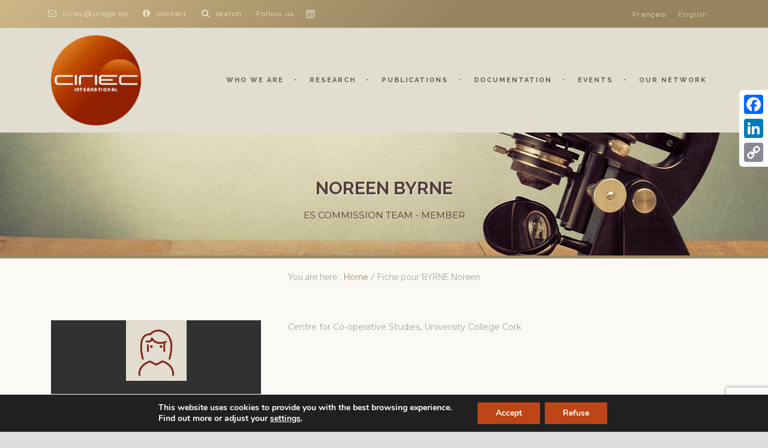

--- FILE ---
content_type: text/html; charset=UTF-8
request_url: https://www.ciriec.uliege.be/en/author/nbyrne/
body_size: 98665
content:
<!DOCTYPE html>
<!--[if IE 7]><html class="ie ie7 ltie8 ltie9" lang="en-US"><![endif]-->
<!--[if IE 8]><html class="ie ie8 ltie9" lang="en-US"><![endif]-->
<!--[if !(IE 7) | !(IE 8)  ]><!-->
<html lang="en-US">
<!--<![endif]-->

<head>
	<meta charset="UTF-8" />
	<meta name="viewport" content="initial-scale = 1.0" />
	
	<link rel="pingback" href="https://www.ciriec.uliege.be/xmlrpc.php" />
	
	<link rel="stylesheet" href="https://fonts.googleapis.com/css?family=Montserrat:600">
	
	<meta name='robots' content='noindex, follow' />

	<!-- This site is optimized with the Yoast SEO plugin v17.0 - https://yoast.com/wordpress/plugins/seo/ -->
	<title>BYRNE Noreen, Auteur à CIRIEC International</title>
	<meta property="og:locale" content="en_US" />
	<meta property="og:type" content="profile" />
	<meta property="og:title" content="BYRNE Noreen, Auteur à CIRIEC International" />
	<meta property="og:url" content="https://www.ciriec.uliege.be/author/nbyrne/" />
	<meta property="og:site_name" content="CIRIEC International" />
	<meta property="og:image" content="https://secure.gravatar.com/avatar/bd444d14c2ffdb795629f076458f2252?s=500&#038;d=mm&#038;r=g" />
	<meta name="twitter:card" content="summary" />
	<meta name="twitter:site" content="@ciriec" />
	<script type="application/ld+json" class="yoast-schema-graph">{"@context":"https://schema.org","@graph":[{"@type":"Organization","@id":"https://www.ciriec.uliege.be/#organization","name":"Ciriec","url":"https://www.ciriec.uliege.be/","sameAs":["https://www.linkedin.com/organization/18149302","https://twitter.com/ciriec"],"logo":{"@type":"ImageObject","@id":"https://www.ciriec.uliege.be/#logo","inLanguage":"en-US","url":"https://www.ciriec.uliege.be/wp-content/uploads/2015/07/ciriec-logo.png","contentUrl":"https://www.ciriec.uliege.be/wp-content/uploads/2015/07/ciriec-logo.png","width":153,"height":153,"caption":"Ciriec"},"image":{"@id":"https://www.ciriec.uliege.be/#logo"}},{"@type":"WebSite","@id":"https://www.ciriec.uliege.be/#website","url":"https://www.ciriec.uliege.be/","name":"CIRIEC International","description":"Centre International de Recherches et d&#039;Information sur l&#039;Economie Publique, Sociale et Coop\u00e9rative","publisher":{"@id":"https://www.ciriec.uliege.be/#organization"},"potentialAction":[{"@type":"SearchAction","target":{"@type":"EntryPoint","urlTemplate":"https://www.ciriec.uliege.be/?s={search_term_string}"},"query-input":"required name=search_term_string"}],"inLanguage":"en-US"},{"@type":"ProfilePage","@id":"https://www.ciriec.uliege.be/author/nbyrne/#webpage","url":"https://www.ciriec.uliege.be/author/nbyrne/","name":"BYRNE Noreen, Auteur \u00e0 CIRIEC International","isPartOf":{"@id":"https://www.ciriec.uliege.be/#website"},"breadcrumb":{"@id":"https://www.ciriec.uliege.be/author/nbyrne/#breadcrumb"},"inLanguage":"en-US","potentialAction":[{"@type":"ReadAction","target":["https://www.ciriec.uliege.be/author/nbyrne/"]}]},{"@type":"BreadcrumbList","@id":"https://www.ciriec.uliege.be/author/nbyrne/#breadcrumb","itemListElement":[{"@type":"ListItem","position":1,"name":"Home","item":"https://www.ciriec.uliege.be/en/"},{"@type":"ListItem","position":2,"name":"Fiche pour BYRNE Noreen"}]},{"@type":"Person","@id":"https://www.ciriec.uliege.be/#/schema/person/958284ab5fb61bd5876dd67a42824772","name":"BYRNE Noreen","description":"IRLANDE / IRELAND","mainEntityOfPage":{"@id":"https://www.ciriec.uliege.be/author/nbyrne/#webpage"}}]}</script>
	<!-- / Yoast SEO plugin. -->


<link rel='dns-prefetch' href='//static.addtoany.com' />
<link rel='dns-prefetch' href='//www.google.com' />
<link rel='dns-prefetch' href='//ajax.googleapis.com' />
<link rel='dns-prefetch' href='//fonts.googleapis.com' />
<link rel='dns-prefetch' href='//s.w.org' />
<link rel="alternate" type="application/rss+xml" title="CIRIEC International &raquo; Feed" href="https://www.ciriec.uliege.be/en/feed/" />
<link rel="alternate" type="application/rss+xml" title="CIRIEC International &raquo; Comments Feed" href="https://www.ciriec.uliege.be/en/comments/feed/" />
<link rel="alternate" type="text/calendar" title="CIRIEC International &raquo; iCal Feed" href="https://www.ciriec.uliege.be/en/events/?ical=1" />
<link rel="alternate" type="application/rss+xml" title="CIRIEC International &raquo; Posts by BYRNE Noreen Feed" href="https://www.ciriec.uliege.be/en/author/nbyrne/feed/" />
		<script type="text/javascript">
			window._wpemojiSettings = {"baseUrl":"https:\/\/s.w.org\/images\/core\/emoji\/13.1.0\/72x72\/","ext":".png","svgUrl":"https:\/\/s.w.org\/images\/core\/emoji\/13.1.0\/svg\/","svgExt":".svg","source":{"concatemoji":"https:\/\/www.ciriec.uliege.be\/wp-includes\/js\/wp-emoji-release.min.js?ver=5.8"}};
			!function(e,a,t){var n,r,o,i=a.createElement("canvas"),p=i.getContext&&i.getContext("2d");function s(e,t){var a=String.fromCharCode;p.clearRect(0,0,i.width,i.height),p.fillText(a.apply(this,e),0,0);e=i.toDataURL();return p.clearRect(0,0,i.width,i.height),p.fillText(a.apply(this,t),0,0),e===i.toDataURL()}function c(e){var t=a.createElement("script");t.src=e,t.defer=t.type="text/javascript",a.getElementsByTagName("head")[0].appendChild(t)}for(o=Array("flag","emoji"),t.supports={everything:!0,everythingExceptFlag:!0},r=0;r<o.length;r++)t.supports[o[r]]=function(e){if(!p||!p.fillText)return!1;switch(p.textBaseline="top",p.font="600 32px Arial",e){case"flag":return s([127987,65039,8205,9895,65039],[127987,65039,8203,9895,65039])?!1:!s([55356,56826,55356,56819],[55356,56826,8203,55356,56819])&&!s([55356,57332,56128,56423,56128,56418,56128,56421,56128,56430,56128,56423,56128,56447],[55356,57332,8203,56128,56423,8203,56128,56418,8203,56128,56421,8203,56128,56430,8203,56128,56423,8203,56128,56447]);case"emoji":return!s([10084,65039,8205,55357,56613],[10084,65039,8203,55357,56613])}return!1}(o[r]),t.supports.everything=t.supports.everything&&t.supports[o[r]],"flag"!==o[r]&&(t.supports.everythingExceptFlag=t.supports.everythingExceptFlag&&t.supports[o[r]]);t.supports.everythingExceptFlag=t.supports.everythingExceptFlag&&!t.supports.flag,t.DOMReady=!1,t.readyCallback=function(){t.DOMReady=!0},t.supports.everything||(n=function(){t.readyCallback()},a.addEventListener?(a.addEventListener("DOMContentLoaded",n,!1),e.addEventListener("load",n,!1)):(e.attachEvent("onload",n),a.attachEvent("onreadystatechange",function(){"complete"===a.readyState&&t.readyCallback()})),(n=t.source||{}).concatemoji?c(n.concatemoji):n.wpemoji&&n.twemoji&&(c(n.twemoji),c(n.wpemoji)))}(window,document,window._wpemojiSettings);
		</script>
		<style type="text/css">
img.wp-smiley,
img.emoji {
	display: inline !important;
	border: none !important;
	box-shadow: none !important;
	height: 1em !important;
	width: 1em !important;
	margin: 0 .07em !important;
	vertical-align: -0.1em !important;
	background: none !important;
	padding: 0 !important;
}
</style>
	<link rel='stylesheet' id='wp-block-library-css'  href='https://www.ciriec.uliege.be/wp-includes/css/dist/block-library/style.min.css?ver=5.8' type='text/css' media='all' />
<link rel='stylesheet' id='contact-form-7-css'  href='https://www.ciriec.uliege.be/wp-content/plugins/contact-form-7/includes/css/styles.css?ver=5.4.2' type='text/css' media='all' />
<link rel='stylesheet' id='font-awesome-css'  href='https://www.ciriec.uliege.be/wp-content/plugins/goodlayers-lms/font-awesome/css/font-awesome.min.css?ver=5.8' type='text/css' media='all' />
<!--[if lt IE 8]>
<link rel='stylesheet' id='font-awesome-ie7-css'  href='https://www.ciriec.uliege.be/wp-content/plugins/goodlayers-lms/font-awesome-ie7.min.css?ver=5.8' type='text/css' media='all' />
<![endif]-->
<link rel='stylesheet' id='gdlr-date-picker-css'  href='//ajax.googleapis.com/ajax/libs/jqueryui/1.8.2/themes/smoothness/jquery-ui.css?ver=5.8' type='text/css' media='all' />
<link rel='stylesheet' id='lms-style-css'  href='https://www.ciriec.uliege.be/wp-content/plugins/goodlayers-lms/lms-style.css?ver=5.8' type='text/css' media='all' />
<link rel='stylesheet' id='lms-style-custom-css'  href='https://www.ciriec.uliege.be/wp-content/plugins/goodlayers-lms/lms-style-custom.css?ver=5.8' type='text/css' media='all' />
<link rel='stylesheet' id='wpml-legacy-horizontal-list-0-css'  href='//www.ciriec.uliege.be/wp-content/plugins/sitepress-multilingual-cms/templates/language-switchers/legacy-list-horizontal/style.min.css?ver=1' type='text/css' media='all' />
<style id='wpml-legacy-horizontal-list-0-inline-css' type='text/css'>
.wpml-ls-statics-shortcode_actions{background-color:#ffffff;}.wpml-ls-statics-shortcode_actions, .wpml-ls-statics-shortcode_actions .wpml-ls-sub-menu, .wpml-ls-statics-shortcode_actions a {border-color:#cdcdcd;}.wpml-ls-statics-shortcode_actions a {color:#b5ab94;background-color:#ffffff;}.wpml-ls-statics-shortcode_actions a:hover,.wpml-ls-statics-shortcode_actions a:focus {color:#be4516;background-color:#eeeeee;}.wpml-ls-statics-shortcode_actions .wpml-ls-current-language>a {color:#d1c9b5;background-color:#ffffff;}.wpml-ls-statics-shortcode_actions .wpml-ls-current-language:hover>a, .wpml-ls-statics-shortcode_actions .wpml-ls-current-language>a:focus {color:#be4516;background-color:#eeeeee;}
</style>
<link rel='stylesheet' id='ecwd-popup-style-css'  href='https://www.ciriec.uliege.be/wp-content/plugins/event-calendar-wd/css/ecwd_popup.css?ver=1.1.49_58a466793b35d' type='text/css' media='all' />
<link rel='stylesheet' id='ecwd_font-awesome-css'  href='https://www.ciriec.uliege.be/wp-content/plugins/event-calendar-wd/css/font-awesome/font-awesome.css?ver=1.1.49_58a466793b35d' type='text/css' media='all' />
<link rel='stylesheet' id='ecwd-public-css'  href='https://www.ciriec.uliege.be/wp-content/plugins/event-calendar-wd/css/style.css?ver=1.1.49_58a466793b35d' type='text/css' media='all' />
<link rel='stylesheet' id='cms-navigation-style-base-css'  href='https://www.ciriec.uliege.be/wp-content/plugins/wpml-cms-nav/res/css/cms-navigation-base.css?ver=1.5.5' type='text/css' media='screen' />
<link rel='stylesheet' id='cms-navigation-style-css'  href='https://www.ciriec.uliege.be/wp-content/plugins/wpml-cms-nav/res/css/cms-navigation.css?ver=1.5.5' type='text/css' media='screen' />
<link rel='stylesheet' id='parent-style-css'  href='https://www.ciriec.uliege.be/wp-content/themes/clevercourse/style.css?ver=5.8' type='text/css' media='all' />
<link rel='stylesheet' id='style-css'  href='https://www.ciriec.uliege.be/wp-content/themes/ciriec/style.css?ver=5.8' type='text/css' media='all' />
<link rel='stylesheet' id='Raleway-google-font-css'  href='https://fonts.googleapis.com/css?family=Raleway%3A100%2C200%2C300%2Cregular%2C500%2C600%2C700%2C800%2C900&#038;subset=latin&#038;ver=5.8' type='text/css' media='all' />
<link rel='stylesheet' id='Montserrat-google-font-css'  href='https://fonts.googleapis.com/css?family=Montserrat%3Aregular%2C700&#038;subset=latin&#038;ver=5.8' type='text/css' media='all' />
<link rel='stylesheet' id='superfish-css'  href='https://www.ciriec.uliege.be/wp-content/themes/clevercourse/plugins/superfish/css/superfish.css?ver=5.8' type='text/css' media='all' />
<link rel='stylesheet' id='dlmenu-css'  href='https://www.ciriec.uliege.be/wp-content/themes/clevercourse/plugins/dl-menu/component.css?ver=5.8' type='text/css' media='all' />
<link rel='stylesheet' id='jquery-fancybox-css'  href='https://www.ciriec.uliege.be/wp-content/themes/clevercourse/plugins/fancybox/jquery.fancybox.css?ver=5.8' type='text/css' media='all' />
<link rel='stylesheet' id='clevercourse-flexslider-css'  href='https://www.ciriec.uliege.be/wp-content/themes/clevercourse/plugins/flexslider/flexslider.css?ver=5.8' type='text/css' media='all' />
<link rel='stylesheet' id='style-responsive-css'  href='https://www.ciriec.uliege.be/wp-content/themes/clevercourse/stylesheet/style-responsive.css?ver=5.8' type='text/css' media='all' />
<link rel='stylesheet' id='style-custom-css'  href='https://www.ciriec.uliege.be/wp-content/themes/clevercourse/stylesheet/style-custom.css?ver=5.8' type='text/css' media='all' />
<link rel='stylesheet' id='wpgmp-frontend_css-css'  href='https://www.ciriec.uliege.be/wp-content/plugins/wp-google-map-plugin/assets/css/frontend.css?ver=5.8' type='text/css' media='all' />
<link rel='stylesheet' id='ms-main-css'  href='https://www.ciriec.uliege.be/wp-content/plugins/masterslider/public/assets/css/masterslider.main.css?ver=3.5.0' type='text/css' media='all' />
<link rel='stylesheet' id='addtoany-css'  href='https://www.ciriec.uliege.be/wp-content/plugins/add-to-any/addtoany.min.css?ver=1.16' type='text/css' media='all' />
<style id='addtoany-inline-css' type='text/css'>
@media screen and (max-width:980px){
.a2a_floating_style.a2a_vertical_style{display:none;}
}
.a2a_floating_style {
	border-radius: 6px 0px 0px 6px !important;
}
</style>
<link rel='stylesheet' id='moove_gdpr_frontend-css'  href='https://www.ciriec.uliege.be/wp-content/plugins/gdpr-cookie-compliance/dist/styles/gdpr-main.css?ver=4.5.9' type='text/css' media='all' />
<style id='moove_gdpr_frontend-inline-css' type='text/css'>
#moove_gdpr_cookie_modal,#moove_gdpr_cookie_info_bar,.gdpr_cookie_settings_shortcode_content{font-family:Nunito,sans-serif}#moove_gdpr_save_popup_settings_button{background-color:#373737;color:#fff}#moove_gdpr_save_popup_settings_button:hover{background-color:#000}#moove_gdpr_cookie_info_bar .moove-gdpr-info-bar-container .moove-gdpr-info-bar-content a.mgbutton,#moove_gdpr_cookie_info_bar .moove-gdpr-info-bar-container .moove-gdpr-info-bar-content button.mgbutton{background-color:#be4516}#moove_gdpr_cookie_modal .moove-gdpr-modal-content .moove-gdpr-modal-footer-content .moove-gdpr-button-holder a.mgbutton,#moove_gdpr_cookie_modal .moove-gdpr-modal-content .moove-gdpr-modal-footer-content .moove-gdpr-button-holder button.mgbutton,.gdpr_cookie_settings_shortcode_content .gdpr-shr-button.button-green{background-color:#be4516;border-color:#be4516}#moove_gdpr_cookie_modal .moove-gdpr-modal-content .moove-gdpr-modal-footer-content .moove-gdpr-button-holder a.mgbutton:hover,#moove_gdpr_cookie_modal .moove-gdpr-modal-content .moove-gdpr-modal-footer-content .moove-gdpr-button-holder button.mgbutton:hover,.gdpr_cookie_settings_shortcode_content .gdpr-shr-button.button-green:hover{background-color:#fff;color:#be4516}#moove_gdpr_cookie_modal .moove-gdpr-modal-content .moove-gdpr-modal-close i,#moove_gdpr_cookie_modal .moove-gdpr-modal-content .moove-gdpr-modal-close span.gdpr-icon{background-color:#be4516;border:1px solid #be4516}#moove_gdpr_cookie_info_bar span.change-settings-button.focus-g{-webkit-box-shadow:0 0 1px 3px #be4516;-moz-box-shadow:0 0 1px 3px #be4516;box-shadow:0 0 1px 3px #be4516}#moove_gdpr_cookie_modal .moove-gdpr-modal-content .moove-gdpr-modal-close i:hover,#moove_gdpr_cookie_modal .moove-gdpr-modal-content .moove-gdpr-modal-close span.gdpr-icon:hover,#moove_gdpr_cookie_info_bar span[data-href]>u.change-settings-button{color:#be4516}#moove_gdpr_cookie_modal .moove-gdpr-modal-content .moove-gdpr-modal-left-content #moove-gdpr-menu li.menu-item-selected a span.gdpr-icon,#moove_gdpr_cookie_modal .moove-gdpr-modal-content .moove-gdpr-modal-left-content #moove-gdpr-menu li.menu-item-selected button span.gdpr-icon{color:inherit}#moove_gdpr_cookie_modal .moove-gdpr-modal-content .moove-gdpr-modal-left-content #moove-gdpr-menu li:hover a,#moove_gdpr_cookie_modal .moove-gdpr-modal-content .moove-gdpr-modal-left-content #moove-gdpr-menu li:hover button{color:#000}#moove_gdpr_cookie_modal .moove-gdpr-modal-content .moove-gdpr-modal-left-content #moove-gdpr-menu li a span.gdpr-icon,#moove_gdpr_cookie_modal .moove-gdpr-modal-content .moove-gdpr-modal-left-content #moove-gdpr-menu li button span.gdpr-icon{color:inherit}#moove_gdpr_cookie_modal .gdpr-acc-link{line-height:0;font-size:0;color:transparent;position:absolute}#moove_gdpr_cookie_modal .moove-gdpr-modal-content .moove-gdpr-modal-close:hover i,#moove_gdpr_cookie_modal .moove-gdpr-modal-content .moove-gdpr-modal-left-content #moove-gdpr-menu li a,#moove_gdpr_cookie_modal .moove-gdpr-modal-content .moove-gdpr-modal-left-content #moove-gdpr-menu li button,#moove_gdpr_cookie_modal .moove-gdpr-modal-content .moove-gdpr-modal-left-content #moove-gdpr-menu li button i,#moove_gdpr_cookie_modal .moove-gdpr-modal-content .moove-gdpr-modal-left-content #moove-gdpr-menu li a i,#moove_gdpr_cookie_modal .moove-gdpr-modal-content .moove-gdpr-tab-main .moove-gdpr-tab-main-content a:hover,#moove_gdpr_cookie_info_bar.moove-gdpr-dark-scheme .moove-gdpr-info-bar-container .moove-gdpr-info-bar-content a.mgbutton:hover,#moove_gdpr_cookie_info_bar.moove-gdpr-dark-scheme .moove-gdpr-info-bar-container .moove-gdpr-info-bar-content button.mgbutton:hover,#moove_gdpr_cookie_info_bar.moove-gdpr-dark-scheme .moove-gdpr-info-bar-container .moove-gdpr-info-bar-content a:hover,#moove_gdpr_cookie_info_bar.moove-gdpr-dark-scheme .moove-gdpr-info-bar-container .moove-gdpr-info-bar-content button:hover,#moove_gdpr_cookie_info_bar.moove-gdpr-dark-scheme .moove-gdpr-info-bar-container .moove-gdpr-info-bar-content span.change-settings-button:hover,#moove_gdpr_cookie_info_bar.moove-gdpr-dark-scheme .moove-gdpr-info-bar-container .moove-gdpr-info-bar-content u.change-settings-button:hover,#moove_gdpr_cookie_info_bar span[data-href]>u.change-settings-button,#moove_gdpr_cookie_info_bar.moove-gdpr-dark-scheme .moove-gdpr-info-bar-container .moove-gdpr-info-bar-content a.mgbutton.focus-g,#moove_gdpr_cookie_info_bar.moove-gdpr-dark-scheme .moove-gdpr-info-bar-container .moove-gdpr-info-bar-content button.mgbutton.focus-g,#moove_gdpr_cookie_info_bar.moove-gdpr-dark-scheme .moove-gdpr-info-bar-container .moove-gdpr-info-bar-content a.focus-g,#moove_gdpr_cookie_info_bar.moove-gdpr-dark-scheme .moove-gdpr-info-bar-container .moove-gdpr-info-bar-content button.focus-g,#moove_gdpr_cookie_info_bar.moove-gdpr-dark-scheme .moove-gdpr-info-bar-container .moove-gdpr-info-bar-content span.change-settings-button.focus-g,#moove_gdpr_cookie_info_bar.moove-gdpr-dark-scheme .moove-gdpr-info-bar-container .moove-gdpr-info-bar-content u.change-settings-button.focus-g{color:#be4516}#moove_gdpr_cookie_modal .moove-gdpr-modal-content .moove-gdpr-modal-left-content #moove-gdpr-menu li.menu-item-selected a,#moove_gdpr_cookie_modal .moove-gdpr-modal-content .moove-gdpr-modal-left-content #moove-gdpr-menu li.menu-item-selected button{color:#000}#moove_gdpr_cookie_modal .moove-gdpr-modal-content .moove-gdpr-modal-left-content #moove-gdpr-menu li.menu-item-selected a i,#moove_gdpr_cookie_modal .moove-gdpr-modal-content .moove-gdpr-modal-left-content #moove-gdpr-menu li.menu-item-selected button i{color:#000}#moove_gdpr_cookie_modal.gdpr_lightbox-hide{display:none}#moove_gdpr_cookie_info_bar .moove-gdpr-info-bar-container .moove-gdpr-info-bar-content a.mgbutton,#moove_gdpr_cookie_info_bar .moove-gdpr-info-bar-container .moove-gdpr-info-bar-content button.mgbutton,#moove_gdpr_cookie_modal .moove-gdpr-modal-content .moove-gdpr-modal-footer-content .moove-gdpr-button-holder a.mgbutton,#moove_gdpr_cookie_modal .moove-gdpr-modal-content .moove-gdpr-modal-footer-content .moove-gdpr-button-holder button.mgbutton,.gdpr-shr-button,#moove_gdpr_cookie_info_bar .moove-gdpr-infobar-close-btn{border-radius:0}
</style>
<script type='text/javascript' src='https://www.ciriec.uliege.be/wp-includes/js/jquery/jquery.min.js?ver=3.6.0' id='jquery-core-js'></script>
<script type='text/javascript' src='https://www.ciriec.uliege.be/wp-includes/js/jquery/jquery-migrate.min.js?ver=3.3.2' id='jquery-migrate-js'></script>
<script type='text/javascript' id='addtoany-core-js-before'>
window.a2a_config=window.a2a_config||{};a2a_config.callbacks=[];a2a_config.overlays=[];a2a_config.templates={};
</script>
<script type='text/javascript' defer src='https://static.addtoany.com/menu/page.js' id='addtoany-core-js'></script>
<script type='text/javascript' defer src='https://www.ciriec.uliege.be/wp-content/plugins/add-to-any/addtoany.min.js?ver=1.1' id='addtoany-jquery-js'></script>
<script type='text/javascript' src='https://www.ciriec.uliege.be/wp-includes/js/dist/vendor/regenerator-runtime.min.js?ver=0.13.7' id='regenerator-runtime-js'></script>
<script type='text/javascript' src='https://www.ciriec.uliege.be/wp-includes/js/dist/vendor/wp-polyfill.min.js?ver=3.15.0' id='wp-polyfill-js'></script>
<script type='text/javascript' src='https://www.ciriec.uliege.be/wp-includes/js/dist/hooks.min.js?ver=a7edae857aab69d69fa10d5aef23a5de' id='wp-hooks-js'></script>
<script type='text/javascript' id='say-what-js-js-extra'>
/* <![CDATA[ */
var say_what_data = {"replacements":{"the-events-calendar|No matching %1$s listed under %2$s. Please try viewing the full calendar for a complete list of %3$s.|":"No immediate %2$s to come. Please see the previous %2$s \/ Pas d\u2019information disponible sur les %2$s \u00e0 venir. Merci de regarder les %2$s pr\u00e9c\u00e9dent(e)s."}};
/* ]]> */
</script>
<script type='text/javascript' src='https://www.ciriec.uliege.be/wp-content/plugins/say-what/assets/build/frontend.js?ver=658db854f48fb86c32bd0f1d219c2d63' id='say-what-js-js'></script>
<link rel="https://api.w.org/" href="https://www.ciriec.uliege.be/en/wp-json/" /><link rel="alternate" type="application/json" href="https://www.ciriec.uliege.be/en/wp-json/wp/v2/users/144" /><link rel="EditURI" type="application/rsd+xml" title="RSD" href="https://www.ciriec.uliege.be/xmlrpc.php?rsd" />
<link rel="wlwmanifest" type="application/wlwmanifest+xml" href="https://www.ciriec.uliege.be/wp-includes/wlwmanifest.xml" /> 
<meta name="generator" content="WordPress 5.8" />
<meta name="generator" content="WPML ver:4.4.12 stt:1,4;" />
<style>.msp-preset-4 { font-family:"Montserrat";font-weight:normal;font-size:48px;line-height:48px;color:#26272b;text-transform:uppercase;
text-align:right; } 
.msp-preset-6 { font-family:"Montserrat";font-weight:normal;font-size:14px;line-height:normal;color:#ffffff;text-align:right; } 
.msp-preset-btn-84{ background-color: #b97ebb;color: #fff; } .msp-preset-btn-84:hover{ background-color:#ca89cc;color: #fff; } .msp-preset-btn-84:active{ top:1px } .msp-preset-btn-85{ background-color: #b97ebb;color: #fff; } .msp-preset-btn-85:hover{ background-color:#ca89cc;color: #fff; } .msp-preset-btn-85:active{ top:1px } .msp-preset-btn-86{ color: #b97ebb;border:solid 1px #b97ebb; } .msp-preset-btn-86:hover{ border-color:#ca89cc;color:#ca89cc } .msp-preset-btn-86:active{ top:1px } .msp-preset-btn-87{ background-color: #b97ebb;color: #fff; } .msp-preset-btn-87:hover{ background-color:#ca89cc;color: #fff; } .msp-preset-btn-87:active{ top:1px } .msp-preset-btn-88{ background-color: #b97ebb;color: #fff;box-shadow:0 5px #9a699c; } .msp-preset-btn-88:hover{ background-color:#ca89cc;box-shadow:0 4px #9a699c;top:1px;color: #fff; } .msp-preset-btn-88:active{ box-shadow:0 2px #9a699c;top:3px; } .msp-preset-btn-89{ background-color: #5472D2;color: #fff; } .msp-preset-btn-89:hover{ background-color:#5d7fe9;color: #fff; } .msp-preset-btn-89:active{ top:1px } .msp-preset-btn-90{ background-color: #5472D2;color: #fff; } .msp-preset-btn-90:hover{ background-color:#5d7fe9;color: #fff; } .msp-preset-btn-90:active{ top:1px } .msp-preset-btn-91{ color: #5472D2;border:solid 1px #5472D2; } .msp-preset-btn-91:hover{ border-color:#5d7fe9;color:#5d7fe9 } .msp-preset-btn-91:active{ top:1px } .msp-preset-btn-92{ background-color: #5472D2;color: #fff; } .msp-preset-btn-92:hover{ background-color:#5d7fe9;color: #fff; } .msp-preset-btn-92:active{ top:1px } .msp-preset-btn-93{ background-color: #5472D2;color: #fff;box-shadow:0 5px #4c68be; } .msp-preset-btn-93:hover{ background-color:#5d7fe9;box-shadow:0 4px #4c68be;top:1px;color: #fff; } .msp-preset-btn-93:active{ box-shadow:0 2px #4c68be;top:3px; } .msp-preset-btn-94{ background-color: #00c1cf;color: #fff; } .msp-preset-btn-94:hover{ background-color:#01D4E4;color: #fff; } .msp-preset-btn-94:active{ top:1px } .msp-preset-btn-95{ background-color: #00c1cf;color: #fff; } .msp-preset-btn-95:hover{ background-color:#01D4E4;color: #fff; } .msp-preset-btn-95:active{ top:1px } .msp-preset-btn-96{ color: #00c1cf;border:solid 1px #00c1cf; } .msp-preset-btn-96:hover{ border-color:#01D4E4;color:#01D4E4 } .msp-preset-btn-96:active{ top:1px } .msp-preset-btn-97{ background-color: #00c1cf;color: #fff; } .msp-preset-btn-97:hover{ background-color:#01D4E4;color: #fff; } .msp-preset-btn-97:active{ top:1px } .msp-preset-btn-98{ background-color: #00c1cf;color: #fff;box-shadow:0 5px #00afbc; } .msp-preset-btn-98:hover{ background-color:#01D4E4;box-shadow:0 4px #00afbc;top:1px;color: #fff; } .msp-preset-btn-98:active{ box-shadow:0 2px #00afbc;top:3px; } .msp-preset-btn-99{ background-color: #4cadc9;color: #fff; } .msp-preset-btn-99:hover{ background-color:#63b2c9;color: #fff; } .msp-preset-btn-99:active{ top:1px } .msp-preset-btn-100{ background-color: #4cadc9;color: #fff; } .msp-preset-btn-100:hover{ background-color:#63b2c9;color: #fff; } .msp-preset-btn-100:active{ top:1px } .msp-preset-btn-101{ color: #4cadc9;border:solid 1px #4cadc9; } .msp-preset-btn-101:hover{ border-color:#63b2c9;color:#63b2c9 } .msp-preset-btn-101:active{ top:1px } .msp-preset-btn-102{ background-color: #4cadc9;color: #fff; } .msp-preset-btn-102:hover{ background-color:#63b2c9;color: #fff; } .msp-preset-btn-102:active{ top:1px } .msp-preset-btn-103{ background-color: #4cadc9;color: #fff;box-shadow:0 5px #1aa2c9; } .msp-preset-btn-103:hover{ background-color:#63b2c9;box-shadow:0 4px #1aa2c9;top:1px;color: #fff; } .msp-preset-btn-103:active{ box-shadow:0 2px #1aa2c9;top:3px; } .msp-preset-btn-104{ background-color: #cec2ab;color: #fff; } .msp-preset-btn-104:hover{ background-color:#cebd9d;color: #fff; } .msp-preset-btn-104:active{ top:1px } .msp-preset-btn-105{ background-color: #cec2ab;color: #fff; } .msp-preset-btn-105:hover{ background-color:#cebd9d;color: #fff; } .msp-preset-btn-105:active{ top:1px } .msp-preset-btn-106{ color: #cec2ab;border:solid 1px #cec2ab; } .msp-preset-btn-106:hover{ border-color:#cebd9d;color:#cebd9d } .msp-preset-btn-106:active{ top:1px } .msp-preset-btn-107{ background-color: #cec2ab;color: #fff; } .msp-preset-btn-107:hover{ background-color:#cebd9d;color: #fff; } .msp-preset-btn-107:active{ top:1px } .msp-preset-btn-108{ background-color: #cec2ab;color: #fff;box-shadow:0 5px #C2B7A2; } .msp-preset-btn-108:hover{ background-color:#cebd9d;box-shadow:0 4px #C2B7A2;top:1px;color: #fff; } .msp-preset-btn-108:active{ box-shadow:0 2px #C2B7A2;top:3px; } .msp-preset-btn-109{ background-color: #50485b;color: #fff; } .msp-preset-btn-109:hover{ background-color:#6a6176;color: #fff; } .msp-preset-btn-109:active{ top:1px } .msp-preset-btn-110{ background-color: #50485b;color: #fff; } .msp-preset-btn-110:hover{ background-color:#6a6176;color: #fff; } .msp-preset-btn-110:active{ top:1px } .msp-preset-btn-111{ color: #50485b;border:solid 1px #50485b; } .msp-preset-btn-111:hover{ border-color:#6a6176;color:#6a6176 } .msp-preset-btn-111:active{ top:1px } .msp-preset-btn-112{ background-color: #50485b;color: #fff; } .msp-preset-btn-112:hover{ background-color:#6a6176;color: #fff; } .msp-preset-btn-112:active{ top:1px } .msp-preset-btn-113{ background-color: #50485b;color: #fff;box-shadow:0 5px #412d5b; } .msp-preset-btn-113:hover{ background-color:#6a6176;box-shadow:0 4px #412d5b;top:1px;color: #fff; } .msp-preset-btn-113:active{ box-shadow:0 2px #412d5b;top:3px; } .msp-preset-btn-114{ background-color: #8d6dc4;color: #fff; } .msp-preset-btn-114:hover{ background-color:#977cc4;color: #fff; } .msp-preset-btn-114:active{ top:1px } .msp-preset-btn-115{ background-color: #8d6dc4;color: #fff; } .msp-preset-btn-115:hover{ background-color:#977cc4;color: #fff; } .msp-preset-btn-115:active{ top:1px } .msp-preset-btn-116{ color: #8d6dc4;border:solid 1px #8d6dc4; } .msp-preset-btn-116:hover{ border-color:#977cc4;color:#977cc4 } .msp-preset-btn-116:active{ top:1px } .msp-preset-btn-117{ background-color: #8d6dc4;color: #fff; } .msp-preset-btn-117:hover{ background-color:#977cc4;color: #fff; } .msp-preset-btn-117:active{ top:1px } .msp-preset-btn-118{ background-color: #8d6dc4;color: #fff;box-shadow:0 5px #7c51c4; } .msp-preset-btn-118:hover{ background-color:#977cc4;box-shadow:0 4px #7c51c4;top:1px;color: #fff; } .msp-preset-btn-118:active{ box-shadow:0 2px #7c51c4;top:3px; } .msp-preset-btn-119{ background-color: #75d69c;color: #fff; } .msp-preset-btn-119:hover{ background-color:#7de5a7;color: #fff; } .msp-preset-btn-119:active{ top:1px } .msp-preset-btn-120{ background-color: #75d69c;color: #fff; } .msp-preset-btn-120:hover{ background-color:#7de5a7;color: #fff; } .msp-preset-btn-120:active{ top:1px } .msp-preset-btn-121{ color: #75d69c;border:solid 1px #75d69c; } .msp-preset-btn-121:hover{ border-color:#7de5a7;color:#7de5a7 } .msp-preset-btn-121:active{ top:1px } .msp-preset-btn-122{ background-color: #75d69c;color: #fff; } .msp-preset-btn-122:hover{ background-color:#7de5a7;color: #fff; } .msp-preset-btn-122:active{ top:1px } .msp-preset-btn-123{ background-color: #75d69c;color: #fff;box-shadow:0 5px #41d67d; } .msp-preset-btn-123:hover{ background-color:#7de5a7;box-shadow:0 4px #41d67d;top:1px;color: #fff; } .msp-preset-btn-123:active{ box-shadow:0 2px #41d67d;top:3px; } .msp-preset-btn-124{ background-color: #222;color: #fff; } .msp-preset-btn-124:hover{ background-color:#333;color: #fff; } .msp-preset-btn-124:active{ top:1px } .msp-preset-btn-125{ background-color: #222;color: #fff; } .msp-preset-btn-125:hover{ background-color:#333;color: #fff; } .msp-preset-btn-125:active{ top:1px } .msp-preset-btn-126{ color: #222;border:solid 1px #222; } .msp-preset-btn-126:hover{ border-color:#333;color:#333 } .msp-preset-btn-126:active{ top:1px } .msp-preset-btn-127{ background-color: #222;color: #fff; } .msp-preset-btn-127:hover{ background-color:#333;color: #fff; } .msp-preset-btn-127:active{ top:1px } .msp-preset-btn-128{ background-color: #222;color: #fff;box-shadow:0 5px #000; } .msp-preset-btn-128:hover{ background-color:#333;box-shadow:0 4px #000;top:1px;color: #fff; } .msp-preset-btn-128:active{ box-shadow:0 2px #000;top:3px; } .msp-preset-btn-129{ background-color: #dedede;color: #666; } .msp-preset-btn-129:hover{ background-color:#d1d1d1;color: #666; } .msp-preset-btn-129:active{ top:1px } .msp-preset-btn-130{ background-color: #dedede;color: #666; } .msp-preset-btn-130:hover{ background-color:#d1d1d1;color: #666; } .msp-preset-btn-130:active{ top:1px } .msp-preset-btn-131{ color: #dedede;border:solid 1px #dedede; } .msp-preset-btn-131:hover{ border-color:#d1d1d1;color:#d1d1d1 } .msp-preset-btn-131:active{ top:1px } .msp-preset-btn-132{ background-color: #dedede;color: #666; } .msp-preset-btn-132:hover{ background-color:#d1d1d1;color: #666; } .msp-preset-btn-132:active{ top:1px } .msp-preset-btn-133{ background-color: #dedede;color: #666;box-shadow:0 5px #CACACA; } .msp-preset-btn-133:hover{ background-color:#d1d1d1;color: #666;box-shadow:0 4px #CACACA;top:1px } .msp-preset-btn-133:active{ box-shadow:0 2px #CACACA;top:3px; } .msp-preset-btn-134{ background-color: #f7be68;color: #fff; } .msp-preset-btn-134:hover{ background-color:#e9b362;color: #fff; } .msp-preset-btn-134:active{ top:1px } .msp-preset-btn-135{ background-color: #f7be68;color: #fff; } .msp-preset-btn-135:hover{ background-color:#e9b362;color: #fff; } .msp-preset-btn-135:active{ top:1px } .msp-preset-btn-136{ color: #f7be68;border:solid 1px #f7be68; } .msp-preset-btn-136:hover{ border-color:#e9b362;color:#e9b362 } .msp-preset-btn-136:active{ top:1px } .msp-preset-btn-137{ background-color: #f7be68;color: #fff; } .msp-preset-btn-137:hover{ background-color:#e9b362;color: #fff; } .msp-preset-btn-137:active{ top:1px } .msp-preset-btn-138{ background-color: #f7be68;color: #fff;box-shadow:0 5px #E7AF59; } .msp-preset-btn-138:hover{ background-color:#e9b362;box-shadow:0 4px #E7AF59;top:1px;color: #fff; } .msp-preset-btn-138:active{ box-shadow:0 2px #E7AF59;top:3px; } .msp-preset-btn-139{ background-color: #5aa1e3;color: #fff; } .msp-preset-btn-139:hover{ background-color:#5faaef;color: #fff; } .msp-preset-btn-139:active{ top:1px } .msp-preset-btn-140{ background-color: #5aa1e3;color: #fff; } .msp-preset-btn-140:hover{ background-color:#5faaef;color: #fff; } .msp-preset-btn-140:active{ top:1px } .msp-preset-btn-141{ color: #5aa1e3;border:solid 1px #5aa1e3; } .msp-preset-btn-141:hover{ border-color:#5faaef;color:#5faaef } .msp-preset-btn-141:active{ top:1px } .msp-preset-btn-142{ background-color: #5aa1e3;color: #fff; } .msp-preset-btn-142:hover{ background-color:#5faaef;color: #fff; } .msp-preset-btn-142:active{ top:1px } .msp-preset-btn-143{ background-color: #5aa1e3;color: #fff;box-shadow:0 5px #4c87bf; } .msp-preset-btn-143:hover{ background-color:#5faaef;box-shadow:0 4px #4c87bf;top:1px;color: #fff; } .msp-preset-btn-143:active{ box-shadow:0 2px #4c87bf;top:3px; } .msp-preset-btn-144{ background-color: #6dab3c;color: #fff; } .msp-preset-btn-144:hover{ background-color:#76b941;color: #fff; } .msp-preset-btn-144:active{ top:1px } .msp-preset-btn-145{ background-color: #6dab3c;color: #fff; } .msp-preset-btn-145:hover{ background-color:#76b941;color: #fff; } .msp-preset-btn-145:active{ top:1px } .msp-preset-btn-146{ color: #6dab3c;border:solid 1px #6dab3c; } .msp-preset-btn-146:hover{ border-color:#76b941;color:#76b941 } .msp-preset-btn-146:active{ top:1px } .msp-preset-btn-147{ background-color: #6dab3c;color: #fff; } .msp-preset-btn-147:hover{ background-color:#76b941;color: #fff; } .msp-preset-btn-147:active{ top:1px } .msp-preset-btn-148{ background-color: #6dab3c;color: #fff;box-shadow:0 5px #5e9334; } .msp-preset-btn-148:hover{ background-color:#76b941;box-shadow:0 4px #5e9334;top:1px;color: #fff; } .msp-preset-btn-148:active{ box-shadow:0 2px #5e9334;top:3px; } .msp-preset-btn-149{ background-color: #f4524d;color: #fff; } .msp-preset-btn-149:hover{ background-color:#e04b47;color: #fff; } .msp-preset-btn-149:active{ top:1px } .msp-preset-btn-150{ background-color: #f4524d;color: #fff; } .msp-preset-btn-150:hover{ background-color:#e04b47;color: #fff; } .msp-preset-btn-150:active{ top:1px } .msp-preset-btn-151{ color: #f4524d;border:solid 1px #f4524d; } .msp-preset-btn-151:hover{ border-color:#e04b47;color:#e04b47 } .msp-preset-btn-151:active{ top:1px } .msp-preset-btn-152{ background-color: #f4524d;color: #fff; } .msp-preset-btn-152:hover{ background-color:#e04b47;color: #fff; } .msp-preset-btn-152:active{ top:1px } .msp-preset-btn-153{ background-color: #f4524d;color: #fff;box-shadow:0 5px #cb4440; } .msp-preset-btn-153:hover{ background-color:#e04b47;box-shadow:0 4px #cb4440;top:1px;color: #fff; } .msp-preset-btn-153:active{ box-shadow:0 2px #cb4440;top:3px; } .msp-preset-btn-154{ background-color: #f79468;color: #fff; } .msp-preset-btn-154:hover{ background-color:#e78a61;color: #fff; } .msp-preset-btn-154:active{ top:1px } .msp-preset-btn-155{ background-color: #f79468;color: #fff; } .msp-preset-btn-155:hover{ background-color:#e78a61;color: #fff; } .msp-preset-btn-155:active{ top:1px } .msp-preset-btn-156{ color: #f79468;border:solid 1px #f79468; } .msp-preset-btn-156:hover{ border-color:#e78a61;color:#e78a61 } .msp-preset-btn-156:active{ top:1px } .msp-preset-btn-157{ background-color: #f79468;color: #fff; } .msp-preset-btn-157:hover{ background-color:#e78a61;color: #fff; } .msp-preset-btn-157:active{ top:1px } .msp-preset-btn-158{ background-color: #f79468;color: #fff;box-shadow:0 5px #da835c; } .msp-preset-btn-158:hover{ background-color:#e78a61;box-shadow:0 4px #da835c;top:1px;color: #fff; } .msp-preset-btn-158:active{ box-shadow:0 2px #da835c;top:3px; } .msp-preset-btn-159{ background-color: #be4516;border-bottom: 5px solid #7e271b;color: #fff;text-transform: uppercase;font-size:0.9em; } .msp-preset-btn-159:hover{ background-color:#7e271b;color: #fff; } .msp-preset-btn-159:active{ box-shadow:0 2px #cb4440;top:3px; } .msp-preset-btn-160{ background-color: #5472D2;color: #fff;box-shadow:0 5px #4c68be; } .msp-preset-btn-160:hover{ background-color:#5d7fe9;box-shadow:0 4px #4c68be;top:1px;color: #fff; } .msp-preset-btn-160:active{ box-shadow:0 2px #4c68be;top:3px; } .msp-preset-btn-161{ background-color: #5472D2;color: #fff;box-shadow:0 5px #4c68be; } .msp-preset-btn-161:hover{ background-color:#5d7fe9;box-shadow:0 4px #4c68be;top:1px;color: #fff; } .msp-preset-btn-161:active{ box-shadow:0 2px #4c68be;top:3px; }.msp-cn-2-3 { font-family:"Montserrat";font-weight:normal;font-size:24px;line-height:normal;color:#827252;text-transform:uppercase;
text-align:right; } 
.msp-cn-2-6 { font-family:"Montserrat";font-weight:normal;font-size:14px;line-height:normal;color:#ffffff;text-align:right; } 
.msp-cn-2-8 { font-family:"Montserrat";font-weight:normal;font-size:24px;line-height:normal;color:#827252;text-transform:uppercase;
text-align:right; } 
.msp-cn-2-10 { font-family:"Montserrat";font-weight:normal;font-size:14px;line-height:normal;color:#ffffff;text-align:right; } 
.msp-cn-5-25 { font-family:"Montserrat";font-weight:normal;font-size:24px;line-height:normal;color:#827252;text-transform:uppercase;
text-align:right; } 
.msp-cn-5-30 { font-family:"Montserrat";font-weight:normal;font-size:24px;line-height:normal;color:#827252;text-transform:uppercase;
text-align:right; } 
.msp-cn-5-32 { font-family:"Montserrat";font-weight:normal;font-size:14px;line-height:normal;color:#ffffff;text-align:right; } 
.msp-cn-5-47 { font-family:"Montserrat";font-weight:normal;font-size:24px;line-height:normal;color:#827252;text-transform:uppercase;
text-align:right; } 
.msp-cn-5-57 { font-family:"Montserrat";font-weight:normal;font-size:14px;line-height:normal;color:#827252;text-transform:uppercase;
text-align:right; } 
.msp-cn-5-58 { font-family:"Montserrat";font-weight:normal;font-size:24px;line-height:48px;color:#26272b;text-transform:uppercase;
text-align:right; } 
.msp-cn-5-60 { font-family:"Montserrat";font-weight:normal;font-size:15px;line-height:normal;color:#827252;text-transform:uppercase;
text-align:right; } 
.msp-cn-5-61 { font-family:"Montserrat";font-weight:normal;font-size:14px;line-height:normal;color:#827252;text-transform:uppercase;
text-align:right; } 
.msp-cn-5-62 { font-family:"Montserrat";font-weight:normal;font-size:15px;line-height:normal; } 
.msp-cn-5-63 { font-family:"Montserrat";font-weight:normal;font-size:24px;line-height:normal;color:#827252;text-transform:uppercase;
text-align:right; } 
.msp-cn-5-65 { font-family:"Montserrat";font-weight:normal;font-size:14px;line-height:normal;color:#ffffff;text-align:right; } 
.msp-cn-5-70 { font-family:"Montserrat";font-weight:normal;font-size:24px;line-height:normal;color:#827252;text-transform:uppercase;
text-align:right; } 
.msp-cn-5-72 { font-family:"Montserrat";font-weight:normal;font-size:14px;line-height:normal;color:#ffffff;text-align:right; } 

.msp-cn-2-3 { font-family:"Montserrat";font-weight:normal;font-size:24px;line-height:normal;color:#827252;text-transform:uppercase;
text-align:right; } 
.msp-cn-2-6 { font-family:"Montserrat";font-weight:normal;font-size:14px;line-height:normal;color:#ffffff;text-align:right; } 
.msp-cn-4-32 { font-family:"Montserrat";font-weight:normal;font-size:24px;line-height:normal;color:#827252;text-transform:uppercase;
text-align:right; } 
.msp-cn-4-36 { font-family:"Montserrat";font-weight:normal;font-size:24px;line-height:normal;color:#827252;text-transform:uppercase;
text-align:right; } 
.msp-cn-4-38 { font-family:"Montserrat";font-weight:normal;font-size:14px;line-height:normal;color:#ffffff;text-align:right; } 
.msp-cn-4-40 { font-family:"Montserrat";font-weight:normal;font-size:24px;line-height:normal;color:#827252;text-transform:uppercase;
text-align:right; } 
.msp-cn-4-42 { font-family:"Montserrat";font-weight:normal;font-size:14px;line-height:normal;color:#ffffff;text-align:right; } 
.msp-cn-4-56 { font-family:"Montserrat";font-weight:normal;font-size:15px;line-height:normal;color:#827252;text-transform:uppercase;
text-align:right; } 
.msp-cn-4-60 { font-family:"Montserrat";font-weight:normal;font-size:15px;line-height:normal; } 
.msp-cn-4-62 { font-family:"Montserrat";font-weight:normal;font-size:14px;line-height:normal;color:#827252;text-transform:uppercase;
text-align:right; } 
.msp-cn-4-64 { font-family:"Montserrat";font-weight:normal;font-size:14px;line-height:normal;color:#827252;text-transform:uppercase;
text-align:right; } 
.msp-cn-4-65 { font-family:"Montserrat";font-weight:normal;font-size:16px;line-height:48px;color:#26272b;text-transform:uppercase;
text-align:right; } 
.msp-cn-4-66 { font-family:"Montserrat";font-weight:normal;font-size:15px;line-height:normal;color:#827252;text-transform:uppercase;
text-align:right; } 
.msp-cn-4-67 { font-family:"Montserrat";font-weight:normal;font-size:15px;line-height:normal; } 
.msp-cn-4-68 { font-family:"Montserrat";font-weight:normal;font-size:14px;line-height:normal;color:#827252;text-transform:uppercase;
text-align:right; } 
.msp-cn-4-69 { font-family:"Montserrat";font-weight:normal;font-size:14px;line-height:normal;color:#827252;text-transform:uppercase;
text-align:right; } 
.msp-cn-4-70 { font-family:"Montserrat";font-weight:normal;font-size:16px;line-height:48px;color:#26272b;text-transform:uppercase;
text-align:right; } 
.msp-cn-4-76 { font-family:"Montserrat";font-weight:normal;font-size:24px;line-height:normal;color:#827252;text-transform:uppercase;
text-align:right; } 
.msp-cn-4-78 { font-family:"Montserrat";font-weight:normal;font-size:14px;line-height:normal;color:#ffffff;text-align:right; } 
.msp-cn-4-86 { font-family:"Montserrat";font-weight:normal;font-size:24px;line-height:normal;color:#827252;text-transform:uppercase;
text-align:right; } 
</style>
<script>var ms_grabbing_curosr='https://www.ciriec.uliege.be/wp-content/plugins/masterslider/public/assets/css/common/grabbing.cur',ms_grab_curosr='https://www.ciriec.uliege.be/wp-content/plugins/masterslider/public/assets/css/common/grab.cur';</script>
<meta name="generator" content="MasterSlider 3.5.0 - Responsive Touch Image Slider" />
<meta name="tec-api-version" content="v1"><meta name="tec-api-origin" content="https://www.ciriec.uliege.be/en/"><link rel="https://theeventscalendar.com/" href="https://www.ciriec.uliege.be/en/wp-json/tribe/events/v1/" /><link rel="shortcut icon" href="https://www.ciriec.uliege.be/wp-content/uploads/2016/03/favicon.ico" type="image/x-icon" /><!-- load the script for older ie version -->
<!--[if lt IE 9]>
<script src="https://www.ciriec.uliege.be/wp-content/themes/clevercourse/javascript/html5.js" type="text/javascript"></script>
<script src="https://www.ciriec.uliege.be/wp-content/themes/clevercourse/plugins/easy-pie-chart/excanvas.js" type="text/javascript"></script>
<![endif]-->
<style type="text/css">.recentcomments a{display:inline !important;padding:0 !important;margin:0 !important;}</style>
	<meta property="og:image" content="http://www.ciriec.uliege.be/wp-content/uploads/2022/06/ciriec-og-image.jpg" />
	<meta property="og:image:secure_url" content="https://www.ciriec.uliege.be/wp-content/uploads/2022/06/ciriec-og-image.jpg" />
	<meta property="og:image:type" content="image/jpeg" />
	<meta property="og:image:width" content="1200" />
	<meta property="og:image:height" content="630" />
</head>

<body class="archive author author-nbyrne author-144 _masterslider _msp_version_3.5.0 tribe-no-js ecwd-theme-parent-clevercourse ecwd-theme-child-ciriec">
<div class="body-wrapper  float-menu" data-home="https://www.ciriec.uliege.be/en/" >
		<header class="gdlr-header-wrapper">
		<!-- top navigation -->
				<div class="top-navigation-wrapper">
			<div class="top-navigation-container container">
				<div class="top-navigation-left">	
					<div class="top-navigation-left-text">
					
						<div style="margin: 0px 10px ; display: inline-block; *display: inline;  *zoom:1;">
							<a href="mailto:ciriec@uliege.be"><i style="color: #eae0c6; font-size: 14px; " class="gdlr-icon icon-envelope-alt"></i>ciriec@uliege.be</a>
						</div>

						<div style="margin: 0px 10px; display: inline-block; *display: inline; *zoom:1;">
							<a href="https://www.ciriec.uliege.be/en/who-we-are/contact-page/"><i style="color: #eae0c6; font-size: 14px; " class="gdlr-icon icon-info-sign"></i>contact</a>
						</div>

						<div id="gdlr-nav-search-form-button" style="margin: 0px 10px; display: inline-block; *display: inline; *zoom:1;">
							<a href="#"><i style="color: #eae0c6; font-size: 14px; " class="gdlr-icon icon-search"></i>search</a>
						</div>

						<div class="top-social-wrapper">
							Follow us : <div class="social-icon">
<a href="https://www.linkedin.com/organization/18149302/admin/overview" target="_blank" >
<img width="32" height="32" src="https://www.ciriec.uliege.be/wp-content/themes/clevercourse/images/light/social-icon/linkedin.png" alt="Linkedin" />
</a>
</div>
<div class="clear"></div>						</div>

					</div>
				</div>
				<div class="top-navigation-right">
					<div class="top-social-wrapper">
										</div>
					
<div class="lang_sel_list_horizontal wpml-ls-statics-shortcode_actions wpml-ls wpml-ls-legacy-list-horizontal" id="lang_sel_list">
	<ul><li class="icl-fr wpml-ls-slot-shortcode_actions wpml-ls-item wpml-ls-item-fr wpml-ls-first-item wpml-ls-item-legacy-list-horizontal">
				<a href="https://www.ciriec.uliege.be" class="wpml-ls-link">
                    <span class="wpml-ls-native icl_lang_sel_native" lang="fr">Français</span></a>
			</li><li class="icl-en wpml-ls-slot-shortcode_actions wpml-ls-item wpml-ls-item-en wpml-ls-current-language wpml-ls-last-item wpml-ls-item-legacy-list-horizontal">
				<a href="https://www.ciriec.uliege.be/en/" class="wpml-ls-link">
                    <span class="wpml-ls-native icl_lang_sel_native">English</span></a>
			</li></ul>
</div>
					<div class="clear"></div>
				</div>
				<div class="clear"></div>
			</div>
		</div>
				
		<!-- logo -->
		<div class="gdlr-header-inner">
			<div class="gdlr-header-container container">
				<!-- logo -->
				<div class="gdlr-logo">
					<a href="https://www.ciriec.uliege.be/en/" >
						<img src="https://www.ciriec.uliege.be/wp-content/uploads/2015/07/ciriec-logo-e1726068372251.png" alt="" width="150" height="150" />						
					</a>
					<div class="gdlr-responsive-navigation dl-menuwrapper" id="gdlr-responsive-navigation" ><button class="dl-trigger">Open Menu</button><ul id="menu-ciriec-en" class="dl-menu gdlr-main-mobile-menu"><li id="menu-item-5462" class="menu-item menu-item-type-post_type menu-item-object-page menu-item-has-children menu-item-5462"><a href="https://www.ciriec.uliege.be/en/who-we-are/">Who we are</a>
<ul class="dl-submenu">
	<li id="menu-item-5401" class="menu-item menu-item-type-post_type menu-item-object-page menu-item-5401"><a href="https://www.ciriec.uliege.be/en/who-we-are/historique/">History</a></li>
	<li id="menu-item-5463" class="menu-item menu-item-type-post_type menu-item-object-page menu-item-5463"><a href="https://www.ciriec.uliege.be/en/who-we-are/member/">Team</a></li>
	<li id="menu-item-5464" class="menu-item menu-item-type-post_type menu-item-object-page menu-item-5464"><a href="https://www.ciriec.uliege.be/en/who-we-are/instances/">Bodies</a></li>
</ul>
</li>
<li id="menu-item-5403" class="menu-item menu-item-type-post_type menu-item-object-page menu-item-has-children menu-item-5403"><a href="https://www.ciriec.uliege.be/en/research/">Research</a>
<ul class="dl-submenu">
	<li id="menu-item-6196" class="menu-item menu-item-type-post_type menu-item-object-page menu-item-has-children menu-item-6196"><a href="https://www.ciriec.uliege.be/en/research/commission-es/">Commission Social and Cooperative  Economy</a>
	<ul class="dl-submenu">
		<li id="menu-item-7842" class="menu-item menu-item-type-post_type menu-item-object-page menu-item-7842"><a href="https://www.ciriec.uliege.be/en/research/commission-es/themes-en-cours/">Research topics – Social and Coperative Economy</a></li>
		<li id="menu-item-18000" class="menu-item menu-item-type-post_type menu-item-object-page menu-item-18000"><a href="https://www.ciriec.uliege.be/en/publications/collective-publications-in-social-economy-2/">Collective publications in social economy</a></li>
		<li id="menu-item-7843" class="menu-item menu-item-type-post_type menu-item-object-page menu-item-7843"><a href="https://www.ciriec.uliege.be/en/research/commission-es/equipe-commission-es/">Commission Social and Cooperative Economy Members</a></li>
	</ul>
</li>
	<li id="menu-item-6197" class="menu-item menu-item-type-post_type menu-item-object-page menu-item-has-children menu-item-6197"><a href="https://www.ciriec.uliege.be/en/research/commission-ep/">Commission Public Enterprises / Public Services</a>
	<ul class="dl-submenu">
		<li id="menu-item-7840" class="menu-item menu-item-type-post_type menu-item-object-page menu-item-7840"><a href="https://www.ciriec.uliege.be/en/research/commission-ep/themes-en-cours-ep/">Research topics – Public Economy</a></li>
		<li id="menu-item-17105" class="menu-item menu-item-type-post_type menu-item-object-page menu-item-17105"><a href="https://www.ciriec.uliege.be/en/publications/collective-publications-in-public-economy/">Collective publications in public economy</a></li>
		<li id="menu-item-7841" class="menu-item menu-item-type-post_type menu-item-object-page menu-item-7841"><a href="https://www.ciriec.uliege.be/en/research/commission-ep/equipe-commission-ep/">Commission Public Enterprises / Public Services Members</a></li>
	</ul>
</li>
	<li id="menu-item-7925" class="menu-item menu-item-type-post_type menu-item-object-page menu-item-7925"><a href="https://www.ciriec.uliege.be/en/research/transversal-working-group/">Transversal Working Group</a></li>
	<li id="menu-item-5436" class="menu-item menu-item-type-post_type menu-item-object-page menu-item-5436"><a href="https://www.ciriec.uliege.be/en/research/autres/">Other researches</a></li>
	<li id="menu-item-9502" class="menu-item menu-item-type-post_type menu-item-object-page menu-item-9502"><a href="https://www.ciriec.uliege.be/en/research/expert-groups-bodies-committees/">Expert Groups / Consultative Bodies</a></li>
</ul>
</li>
<li id="menu-item-5663" class="menu-item menu-item-type-post_type menu-item-object-page menu-item-has-children menu-item-5663"><a href="https://www.ciriec.uliege.be/en/publications/">Publications</a>
<ul class="dl-submenu">
	<li id="menu-item-6093" class="menu-item menu-item-type-post_type menu-item-object-page menu-item-6093"><a href="https://www.ciriec.uliege.be/en/publications/apce/">Annals of Public and Cooperative Economics</a></li>
	<li id="menu-item-5665" class="menu-item menu-item-type-post_type menu-item-object-page menu-item-5665"><a href="https://www.ciriec.uliege.be/en/publications/ouvrages/">Books</a></li>
	<li id="menu-item-5666" class="menu-item menu-item-type-post_type menu-item-object-page menu-item-5666"><a href="https://www.ciriec.uliege.be/en/publications/etudesrapports/">Studies/reports</a></li>
	<li id="menu-item-5667" class="menu-item menu-item-type-post_type menu-item-object-page menu-item-5667"><a href="https://www.ciriec.uliege.be/en/publications/wp/">Working papers</a></li>
	<li id="menu-item-18643" class="menu-item menu-item-type-post_type menu-item-object-page menu-item-18643"><a href="https://www.ciriec.uliege.be/en/publications/policy-brief/">Policy Brief</a></li>
	<li id="menu-item-8528" class="menu-item menu-item-type-post_type menu-item-object-page menu-item-8528"><a href="https://www.ciriec.uliege.be/en/publications/news/">CIRIEC International News</a></li>
	<li id="menu-item-14325" class="menu-item menu-item-type-post_type menu-item-object-page menu-item-14325"><a href="https://www.ciriec.uliege.be/en/publications/social-economy-news/">Social Economy News</a></li>
	<li id="menu-item-7845" class="menu-item menu-item-type-post_type menu-item-object-page menu-item-7845"><a href="https://www.ciriec.uliege.be/en/research/commission-ep/previous-researches-and-collective-publications-in-public-economy/">Collective publications in public economy</a></li>
	<li id="menu-item-7844" class="menu-item menu-item-type-post_type menu-item-object-page menu-item-7844"><a href="https://www.ciriec.uliege.be/en/research/commission-es/previuos-researches-and-collective-publications-in-social-economy/">Collective publications in social economy</a></li>
	<li id="menu-item-6146" class="menu-item menu-item-type-post_type menu-item-object-page menu-item-6146"><a href="https://www.ciriec.uliege.be/en/publications/rapports-dactivite-3/">Activity Report</a></li>
</ul>
</li>
<li id="menu-item-5669" class="menu-item menu-item-type-post_type menu-item-object-page menu-item-has-children menu-item-5669"><a href="https://www.ciriec.uliege.be/en/documentation/">Documentation</a>
<ul class="dl-submenu">
	<li id="menu-item-5670" class="menu-item menu-item-type-post_type menu-item-object-page menu-item-5670"><a href="https://www.ciriec.uliege.be/en/documentation/cedoc/">Documentation center</a></li>
	<li id="menu-item-5671" class="menu-item menu-item-type-post_type menu-item-object-page menu-item-5671"><a href="https://www.ciriec.uliege.be/en/documentation/agora/">AGORA</a></li>
	<li id="menu-item-7042" class="menu-item menu-item-type-post_type menu-item-object-page menu-item-7042"><a href="https://www.ciriec.uliege.be/en/documentation/autre/">Other – CELSIG</a></li>
</ul>
</li>
<li id="menu-item-5437" class="menu-item menu-item-type-custom menu-item-object-custom menu-item-has-children menu-item-5437"><a href="/en/ciriec-events">Events</a>
<ul class="dl-submenu">
	<li id="menu-item-5924" class="menu-item menu-item-type-taxonomy menu-item-object-tribe_events_cat menu-item-5924"><a href="https://www.ciriec.uliege.be/en/events/category/ciriec-en/congress/">Congresses</a></li>
	<li id="menu-item-6358" class="menu-item menu-item-type-taxonomy menu-item-object-tribe_events_cat menu-item-6358"><a href="https://www.ciriec.uliege.be/en/events/category/ciriec-en/other-events/">Other events</a></li>
	<li id="menu-item-5925" class="menu-item menu-item-type-taxonomy menu-item-object-tribe_events_cat menu-item-5925"><a href="https://www.ciriec.uliege.be/en/events/category/ciriec-en/conference-en/">International research conference on social economy</a></li>
	<li id="menu-item-5789" class="menu-item menu-item-type-post_type menu-item-object-page menu-item-5789"><a href="https://www.ciriec.uliege.be/en/ciriec-events/prix-edgard-milhaud/">Edgard Milhaud Prize</a></li>
</ul>
</li>
<li id="menu-item-5790" class="menu-item menu-item-type-post_type menu-item-object-page menu-item-has-children menu-item-5790"><a href="https://www.ciriec.uliege.be/en/our-network/">Our network</a>
<ul class="dl-submenu">
	<li id="menu-item-5791" class="menu-item menu-item-type-post_type menu-item-object-page menu-item-has-children menu-item-5791"><a href="https://www.ciriec.uliege.be/en/our-network/national-sections/">National sections</a>
	<ul class="dl-submenu">
		<li id="menu-item-5793" class="menu-item menu-item-type-post_type menu-item-object-page menu-item-5793"><a href="https://www.ciriec.uliege.be/en/our-network/national-sections/argentina/">Argentina</a></li>
		<li id="menu-item-5794" class="menu-item menu-item-type-post_type menu-item-object-page menu-item-5794"><a href="https://www.ciriec.uliege.be/en/our-network/national-sections/austria/">Austria</a></li>
		<li id="menu-item-5795" class="menu-item menu-item-type-post_type menu-item-object-page menu-item-5795"><a href="https://www.ciriec.uliege.be/en/our-network/national-sections/belgium/">Belgium</a></li>
		<li id="menu-item-5796" class="menu-item menu-item-type-post_type menu-item-object-page menu-item-5796"><a href="https://www.ciriec.uliege.be/en/our-network/national-sections/canada/">Canada</a></li>
		<li id="menu-item-5797" class="menu-item menu-item-type-post_type menu-item-object-page menu-item-5797"><a href="https://www.ciriec.uliege.be/en/our-network/national-sections/colombia/">Colombia</a></li>
		<li id="menu-item-13905" class="menu-item menu-item-type-post_type menu-item-object-page menu-item-13905"><a href="https://www.ciriec.uliege.be/en/our-network/national-sections/costarica/">Costa Rica</a></li>
		<li id="menu-item-5799" class="menu-item menu-item-type-post_type menu-item-object-page menu-item-5799"><a href="https://www.ciriec.uliege.be/en/our-network/national-sections/france/">France</a></li>
		<li id="menu-item-5801" class="menu-item menu-item-type-post_type menu-item-object-page menu-item-5801"><a href="https://www.ciriec.uliege.be/en/our-network/national-sections/japan/">Japan</a></li>
		<li id="menu-item-13087" class="menu-item menu-item-type-post_type menu-item-object-page menu-item-13087"><a href="https://www.ciriec.uliege.be/en/our-network/national-sections/mexico/">Mexico</a></li>
		<li id="menu-item-5802" class="menu-item menu-item-type-post_type menu-item-object-page menu-item-5802"><a href="https://www.ciriec.uliege.be/en/our-network/national-sections/portugal/">Portugal</a></li>
		<li id="menu-item-5798" class="menu-item menu-item-type-post_type menu-item-object-page menu-item-5798"><a href="https://www.ciriec.uliege.be/en/our-network/national-sections/spain/">Spain</a></li>
		<li id="menu-item-14453" class="menu-item menu-item-type-post_type menu-item-object-page menu-item-14453"><a href="https://www.ciriec.uliege.be/en/our-network/national-sections/tunisia/">Tunisia</a></li>
		<li id="menu-item-9288" class="menu-item menu-item-type-post_type menu-item-object-page menu-item-9288"><a href="https://www.ciriec.uliege.be/en/our-network/national-sections/turkey/">Turkey</a></li>
		<li id="menu-item-5803" class="menu-item menu-item-type-post_type menu-item-object-page menu-item-5803"><a href="https://www.ciriec.uliege.be/en/our-network/national-sections/venezuela/">Venezuela</a></li>
	</ul>
</li>
	<li id="menu-item-9661" class="menu-item menu-item-type-post_type menu-item-object-page menu-item-9661"><a href="https://www.ciriec.uliege.be/en/our-network/collectivemembers/">Affiliated members</a></li>
	<li id="menu-item-5805" class="menu-item menu-item-type-post_type menu-item-object-page menu-item-5805"><a href="https://www.ciriec.uliege.be/en/our-network/scientifiques/">International scientific network</a></li>
	<li id="menu-item-5806" class="menu-item menu-item-type-post_type menu-item-object-page menu-item-5806"><a href="https://www.ciriec.uliege.be/en/our-network/recherches-partenariats/">Partnerships</a></li>
	<li id="menu-item-18445" class="menu-item menu-item-type-post_type menu-item-object-page menu-item-18445"><a href="https://www.ciriec.uliege.be/en/our-network/become-a-member-en/">Become a member</a></li>
</ul>
</li>
</ul></div>						
				</div>
				
				<!-- navigation -->
				<div class="gdlr-navigation-wrapper"><nav class="gdlr-navigation" id="gdlr-main-navigation" role="navigation"><ul id="menu-ciriec-en-1" class="sf-menu gdlr-main-menu"><li  class="menu-item menu-item-type-post_type menu-item-object-page menu-item-has-children menu-item-5462menu-item menu-item-type-post_type menu-item-object-page menu-item-has-children menu-item-5462 gdlr-normal-menu"><a href="https://www.ciriec.uliege.be/en/who-we-are/">Who we are</a>
<ul class="sub-menu">
	<li  class="menu-item menu-item-type-post_type menu-item-object-page menu-item-5401"><a href="https://www.ciriec.uliege.be/en/who-we-are/historique/">History</a></li>
	<li  class="menu-item menu-item-type-post_type menu-item-object-page menu-item-5463"><a href="https://www.ciriec.uliege.be/en/who-we-are/member/">Team</a></li>
	<li  class="menu-item menu-item-type-post_type menu-item-object-page menu-item-5464"><a href="https://www.ciriec.uliege.be/en/who-we-are/instances/">Bodies</a></li>
</ul>
</li>
<li  class="menu-item menu-item-type-post_type menu-item-object-page menu-item-has-children menu-item-5403menu-item menu-item-type-post_type menu-item-object-page menu-item-has-children menu-item-5403 gdlr-normal-menu"><a href="https://www.ciriec.uliege.be/en/research/">Research</a>
<ul class="sub-menu">
	<li  class="menu-item menu-item-type-post_type menu-item-object-page menu-item-has-children menu-item-6196"><a href="https://www.ciriec.uliege.be/en/research/commission-es/">Commission Social and Cooperative  Economy</a>
	<ul class="sub-menu">
		<li  class="menu-item menu-item-type-post_type menu-item-object-page menu-item-7842"><a href="https://www.ciriec.uliege.be/en/research/commission-es/themes-en-cours/">Research topics – Social and Coperative Economy</a></li>
		<li  class="menu-item menu-item-type-post_type menu-item-object-page menu-item-18000"><a href="https://www.ciriec.uliege.be/en/publications/collective-publications-in-social-economy-2/">Collective publications in social economy</a></li>
		<li  class="menu-item menu-item-type-post_type menu-item-object-page menu-item-7843"><a href="https://www.ciriec.uliege.be/en/research/commission-es/equipe-commission-es/">Commission Social and Cooperative Economy Members</a></li>
	</ul>
</li>
	<li  class="menu-item menu-item-type-post_type menu-item-object-page menu-item-has-children menu-item-6197"><a href="https://www.ciriec.uliege.be/en/research/commission-ep/">Commission Public Enterprises / Public Services</a>
	<ul class="sub-menu">
		<li  class="menu-item menu-item-type-post_type menu-item-object-page menu-item-7840"><a href="https://www.ciriec.uliege.be/en/research/commission-ep/themes-en-cours-ep/">Research topics – Public Economy</a></li>
		<li  class="menu-item menu-item-type-post_type menu-item-object-page menu-item-17105"><a href="https://www.ciriec.uliege.be/en/publications/collective-publications-in-public-economy/">Collective publications in public economy</a></li>
		<li  class="menu-item menu-item-type-post_type menu-item-object-page menu-item-7841"><a href="https://www.ciriec.uliege.be/en/research/commission-ep/equipe-commission-ep/">Commission Public Enterprises / Public Services Members</a></li>
	</ul>
</li>
	<li  class="menu-item menu-item-type-post_type menu-item-object-page menu-item-7925"><a href="https://www.ciriec.uliege.be/en/research/transversal-working-group/">Transversal Working Group</a></li>
	<li  class="menu-item menu-item-type-post_type menu-item-object-page menu-item-5436"><a href="https://www.ciriec.uliege.be/en/research/autres/">Other researches</a></li>
	<li  class="menu-item menu-item-type-post_type menu-item-object-page menu-item-9502"><a href="https://www.ciriec.uliege.be/en/research/expert-groups-bodies-committees/">Expert Groups / Consultative Bodies</a></li>
</ul>
</li>
<li  class="menu-item menu-item-type-post_type menu-item-object-page menu-item-has-children menu-item-5663menu-item menu-item-type-post_type menu-item-object-page menu-item-has-children menu-item-5663 gdlr-normal-menu"><a href="https://www.ciriec.uliege.be/en/publications/">Publications</a>
<ul class="sub-menu">
	<li  class="menu-item menu-item-type-post_type menu-item-object-page menu-item-6093"><a href="https://www.ciriec.uliege.be/en/publications/apce/">Annals of Public and Cooperative Economics</a></li>
	<li  class="menu-item menu-item-type-post_type menu-item-object-page menu-item-5665"><a href="https://www.ciriec.uliege.be/en/publications/ouvrages/">Books</a></li>
	<li  class="menu-item menu-item-type-post_type menu-item-object-page menu-item-5666"><a href="https://www.ciriec.uliege.be/en/publications/etudesrapports/">Studies/reports</a></li>
	<li  class="menu-item menu-item-type-post_type menu-item-object-page menu-item-5667"><a href="https://www.ciriec.uliege.be/en/publications/wp/">Working papers</a></li>
	<li  class="menu-item menu-item-type-post_type menu-item-object-page menu-item-18643"><a href="https://www.ciriec.uliege.be/en/publications/policy-brief/">Policy Brief</a></li>
	<li  class="menu-item menu-item-type-post_type menu-item-object-page menu-item-8528"><a href="https://www.ciriec.uliege.be/en/publications/news/">CIRIEC International News</a></li>
	<li  class="menu-item menu-item-type-post_type menu-item-object-page menu-item-14325"><a href="https://www.ciriec.uliege.be/en/publications/social-economy-news/">Social Economy News</a></li>
	<li  class="menu-item menu-item-type-post_type menu-item-object-page menu-item-7845"><a href="https://www.ciriec.uliege.be/en/research/commission-ep/previous-researches-and-collective-publications-in-public-economy/">Collective publications in public economy</a></li>
	<li  class="menu-item menu-item-type-post_type menu-item-object-page menu-item-7844"><a href="https://www.ciriec.uliege.be/en/research/commission-es/previuos-researches-and-collective-publications-in-social-economy/">Collective publications in social economy</a></li>
	<li  class="menu-item menu-item-type-post_type menu-item-object-page menu-item-6146"><a href="https://www.ciriec.uliege.be/en/publications/rapports-dactivite-3/">Activity Report</a></li>
</ul>
</li>
<li  class="menu-item menu-item-type-post_type menu-item-object-page menu-item-has-children menu-item-5669menu-item menu-item-type-post_type menu-item-object-page menu-item-has-children menu-item-5669 gdlr-normal-menu"><a href="https://www.ciriec.uliege.be/en/documentation/">Documentation</a>
<ul class="sub-menu">
	<li  class="menu-item menu-item-type-post_type menu-item-object-page menu-item-5670"><a href="https://www.ciriec.uliege.be/en/documentation/cedoc/">Documentation center</a></li>
	<li  class="menu-item menu-item-type-post_type menu-item-object-page menu-item-5671"><a href="https://www.ciriec.uliege.be/en/documentation/agora/">AGORA</a></li>
	<li  class="menu-item menu-item-type-post_type menu-item-object-page menu-item-7042"><a href="https://www.ciriec.uliege.be/en/documentation/autre/">Other – CELSIG</a></li>
</ul>
</li>
<li  class="menu-item menu-item-type-custom menu-item-object-custom menu-item-has-children menu-item-5437menu-item menu-item-type-custom menu-item-object-custom menu-item-has-children menu-item-5437 gdlr-normal-menu"><a href="/en/ciriec-events">Events</a>
<ul class="sub-menu">
	<li  class="menu-item menu-item-type-taxonomy menu-item-object-tribe_events_cat menu-item-5924"><a href="https://www.ciriec.uliege.be/en/events/category/ciriec-en/congress/">Congresses</a></li>
	<li  class="menu-item menu-item-type-taxonomy menu-item-object-tribe_events_cat menu-item-6358"><a href="https://www.ciriec.uliege.be/en/events/category/ciriec-en/other-events/">Other events</a></li>
	<li  class="menu-item menu-item-type-taxonomy menu-item-object-tribe_events_cat menu-item-5925"><a href="https://www.ciriec.uliege.be/en/events/category/ciriec-en/conference-en/">International research conference on social economy</a></li>
	<li  class="menu-item menu-item-type-post_type menu-item-object-page menu-item-5789"><a href="https://www.ciriec.uliege.be/en/ciriec-events/prix-edgard-milhaud/">Edgard Milhaud Prize</a></li>
</ul>
</li>
<li  class="menu-item menu-item-type-post_type menu-item-object-page menu-item-has-children menu-item-5790menu-item menu-item-type-post_type menu-item-object-page menu-item-has-children menu-item-5790 gdlr-normal-menu"><a href="https://www.ciriec.uliege.be/en/our-network/">Our network</a>
<ul class="sub-menu">
	<li  class="menu-item menu-item-type-post_type menu-item-object-page menu-item-has-children menu-item-5791"><a href="https://www.ciriec.uliege.be/en/our-network/national-sections/">National sections</a>
	<ul class="sub-menu">
		<li  class="menu-item menu-item-type-post_type menu-item-object-page menu-item-5793"><a href="https://www.ciriec.uliege.be/en/our-network/national-sections/argentina/">Argentina</a></li>
		<li  class="menu-item menu-item-type-post_type menu-item-object-page menu-item-5794"><a href="https://www.ciriec.uliege.be/en/our-network/national-sections/austria/">Austria</a></li>
		<li  class="menu-item menu-item-type-post_type menu-item-object-page menu-item-5795"><a href="https://www.ciriec.uliege.be/en/our-network/national-sections/belgium/">Belgium</a></li>
		<li  class="menu-item menu-item-type-post_type menu-item-object-page menu-item-5796"><a href="https://www.ciriec.uliege.be/en/our-network/national-sections/canada/">Canada</a></li>
		<li  class="menu-item menu-item-type-post_type menu-item-object-page menu-item-5797"><a href="https://www.ciriec.uliege.be/en/our-network/national-sections/colombia/">Colombia</a></li>
		<li  class="menu-item menu-item-type-post_type menu-item-object-page menu-item-13905"><a href="https://www.ciriec.uliege.be/en/our-network/national-sections/costarica/">Costa Rica</a></li>
		<li  class="menu-item menu-item-type-post_type menu-item-object-page menu-item-5799"><a href="https://www.ciriec.uliege.be/en/our-network/national-sections/france/">France</a></li>
		<li  class="menu-item menu-item-type-post_type menu-item-object-page menu-item-5801"><a href="https://www.ciriec.uliege.be/en/our-network/national-sections/japan/">Japan</a></li>
		<li  class="menu-item menu-item-type-post_type menu-item-object-page menu-item-13087"><a href="https://www.ciriec.uliege.be/en/our-network/national-sections/mexico/">Mexico</a></li>
		<li  class="menu-item menu-item-type-post_type menu-item-object-page menu-item-5802"><a href="https://www.ciriec.uliege.be/en/our-network/national-sections/portugal/">Portugal</a></li>
		<li  class="menu-item menu-item-type-post_type menu-item-object-page menu-item-5798"><a href="https://www.ciriec.uliege.be/en/our-network/national-sections/spain/">Spain</a></li>
		<li  class="menu-item menu-item-type-post_type menu-item-object-page menu-item-14453"><a href="https://www.ciriec.uliege.be/en/our-network/national-sections/tunisia/">Tunisia</a></li>
		<li  class="menu-item menu-item-type-post_type menu-item-object-page menu-item-9288"><a href="https://www.ciriec.uliege.be/en/our-network/national-sections/turkey/">Turkey</a></li>
		<li  class="menu-item menu-item-type-post_type menu-item-object-page menu-item-5803"><a href="https://www.ciriec.uliege.be/en/our-network/national-sections/venezuela/">Venezuela</a></li>
	</ul>
</li>
	<li  class="menu-item menu-item-type-post_type menu-item-object-page menu-item-9661"><a href="https://www.ciriec.uliege.be/en/our-network/collectivemembers/">Affiliated members</a></li>
	<li  class="menu-item menu-item-type-post_type menu-item-object-page menu-item-5805"><a href="https://www.ciriec.uliege.be/en/our-network/scientifiques/">International scientific network</a></li>
	<li  class="menu-item menu-item-type-post_type menu-item-object-page menu-item-5806"><a href="https://www.ciriec.uliege.be/en/our-network/recherches-partenariats/">Partnerships</a></li>
	<li  class="menu-item menu-item-type-post_type menu-item-object-page menu-item-18445"><a href="https://www.ciriec.uliege.be/en/our-network/become-a-member-en/">Become a member</a></li>
</ul>
</li>
</ul></nav><div class="clear"></div></div>	
				
				<div class="clear"></div>
			</div>
		</div>		
		<div class="clear"></div>
	</header>
	<div id="gdlr-header-substitute" ></div>
	<div class="gdlr-nav-search-form" id="gdlr-nav-search-form">
		<div class="gdlr-nav-search-container container"> 
		<form method="get" action="https://www.ciriec.uliege.be/en/">
			<i class="icon-search"></i>
			<input type="submit" id="searchsubmit" class="style-2" value="">
			<div class="search-text" id="search-text">
				<input type="text" value="" name="s" id="s" autocomplete="off" data-default="Type keywords..." >
			</div>
			<div class="clear"></div>
		</form>
		</div>
	</div>		
	
	<div class="gdlr-page-title-wrapper page-event-list"  >
		<div class="gdlr-page-title-overlay"></div>
		<div class="gdlr-page-title-container container" >
			<h1 class="gdlr-page-title">Noreen BYRNE</h1>
						<span class="gdlr-page-caption">ES commission team - member</span>
					</div>	
	</div>		
 
	<!-- is search -->
	<div id="breadcrumbs">	You are here :
<span><span><a href="https://www.ciriec.uliege.be/en/">Home</a> / <span class="breadcrumb_last" aria-current="page">Fiche pour BYRNE Noreen</span></span></span></div>
	<div class="content-wrapper"><div id="primary" class="content-area gdlr-lms-primary-wrapper">
<div id="content" class="site-content" role="main">
	<div class="gdlr-lms-content">
		<div class="gdlr-lms-container gdlr-lms-container">
			<div class="gdlr-lms-item">
				<div class="gdlr-lms-author-info-wrapper" ><div class="gdlr-lms-author-thumbnail"><img alt="" src="https://www.ciriec.uliege.be/wp-content/uploads/2016/02/ciriec-placeholder-femme.gif" width="101" height="101" /></div><div class="gdlr-lms-author-title-wrapper"><div class="gdlr-lms-author-name">Noreen BYRNE</div></div><div class="gdlr-lms-author-info"><div class="author-info mail"><i class="icon-envelope-alt"></i><a href="mailto:n.byrne@ucc.ie" >n.byrne@ucc.ie</a></div></div></div><div class="gdlr-lms-author-content-wrapper"><div class="gdlr-lms-author-extra-info-wrapper"></div><div class="gdlr-lms-author-content-wrapper"><h3 class="gdlr-lms-author-content-title">Biography</h3>Centre for Co-operative Studies, University College Cork</div></div>				<div class="clear"></div>
			</div><!-- gdlr-lms-item -->
		</div><!-- gdlr-lms-container -->
	</div><!-- gdlr-lms-content -->
</div>
</div>
		<div class="clear" ></div>
	</div><!-- content wrapper -->

		
	<footer class="footer-wrapper" >
				<div class="footer-container container">
										<div class="footer-column four columns" id="footer-widget-1" >
					<div id="custom_html-2" class="widget_text widget widget_custom_html gdlr-item gdlr-widget"><div class="textwidget custom-html-widget"><div id="footer1">
	<a href="/en/">
		<img src="/wp-content/uploads/2015/08/ciriec-logo-bl.png" width="298" height="58" alt="Ciriec International" id="footer-logo-ciriec">
	</a>
	<p>The International Centre of Research and Information on the Public, Social and Cooperative Economy is a non-governmental international scientific organisation.</p>
	
	<p>with the support of</p>
	<a href="http://www.wallonie.be" target="_blank" rel="noopener">
		<img src="/wp-content/uploads/2015/12/logo_RW21.png" width="41" height="74" alt="Wallonia" class="footer1-logo">
	</a>
	<a href="http://www.federation-wallonie-bruxelles.be" target="_blank" rel="noopener">
		<img src="/wp-content/uploads/2015/08/fwb-logo.png" width="40" height="38" alt="FW-B" class="footer1-logo">
	</a>
		<a href="https://www.loterie-nationale.be/" target="_blank" rel="noopener">
		<img src="/wp-content/uploads/2021/05/Logo_Loterie_Horizontal_SAFEZONE_FR_2L_WHITE-1.png" width="75" height="29" alt="LOTNAT" class="footer1-logo">
	</a>
	<a href="https://www.belspo.be/" target="_blank" rel="noopener">
		<img src="https://www.ciriec.uliege.be/wp-content/uploads/2024/04/Logo_BELSPO-NB-scaled-e1712672380513.jpg" width="44" height="25" alt="BELSPO" class="footer1-logo"></a>
		<br><br>
<a href="https://www.ciriec.uliege.be/wp-content/uploads/2026/01/CIRIEC-int-Aisbl-GEP-PEG-2026-28-EN-OK-signed.pdf" target="_blank" rel="noopener"> <p>Gender Equality Action Plan</p>  </a>
</div></div></div>									</div>
										<div class="footer-column four columns" id="footer-widget-2" >
					<div id="custom_html-5" class="widget_text widget widget_custom_html gdlr-item gdlr-widget"><h3 class="gdlr-widget-title">Contact</h3><div class="clear"></div><div class="textwidget custom-html-widget"><address>
	<p>CIRIEC AISBL<br>
	c/o HEC - Université de Liège<br>
	Rue Saint-Gilles 199, Bât. N3a<br>
	BE-4000 Liège<br>
	Belgium</p>
</address>
<p>Phone +32-4-366 27 46<br>
</p>
<p>
	<i class="gdlr-icon icon-envelope-alt" style="color: #fff; font-size: 14px;" ></i>
	<a href="mailto:ciriec@uliege.be">ciriec@uliege.be</a>
</p>
<p>
	<a href="/en/privacy-policy/">Privacy policy</a><br>
	<a href="#" data-href="#moove_gdpr_cookie_modal">Cookie management</a>
</p>
<p>TVA 0408 292 202</p></div></div>											<div class="top-social-wrapper">
							Follow us : <div class="social-icon">
<a href="https://www.linkedin.com/organization/18149302/admin/overview" target="_blank" >
<img width="32" height="32" src="https://www.ciriec.uliege.be/wp-content/themes/clevercourse/images/light/social-icon/linkedin.png" alt="Linkedin" />
</a>
</div>
<div class="clear"></div>						</div>
									</div>
										<div class="footer-column four columns" id="footer-widget-3" >
					
    	<div id="tribe-events-list-widget-4" class="widget tribe-events-list-widget gdlr-item gdlr-widget">
    		<h3 class="gdlr-widget-title">Meetings calendar</h3>
			<div class="clear"></div>
			<ol class="hfeed vcalendar">
		
			<li class="tribe-events-list-widget-events footer-nextevents-reunions-scientifiques-en type-tribe_events tribe-clearfix">
                <h4 class="entry-title summary">
                    <a rel="bookmark" href="https://www.ciriec.uliege.be/en/event/international-scientific-commission-public-enterprises-public-services-seminar/">International Scientific Commission « Public Enterprises / Public Services » &#038; Seminar</a>
                </h4>
                <div class="duration">
                    <span class="tribe-event-date-start">12 February 2026</span>
                    >
                    <span class="tribe-event-date-end">13 February 2026</span>
                </div>
			</li>
			<li class="tribe-events-list-widget-events footer-nextevents-reunions-administratives-en type-tribe_events tribe-clearfix">
                <h4 class="entry-title summary">
                    <a rel="bookmark" href="https://www.ciriec.uliege.be/en/event/international-board-ib-4/">International Board (IB)</a>
                </h4>
                <div class="duration">
                    <span class="tribe-event-date-start">10 March 2026</span>
                </div>
			</li>
			<li class="tribe-events-list-widget-events footer-nextevents-reunions-scientifiques-en type-tribe_events tribe-clearfix">
                <h4 class="entry-title summary">
                    <a rel="bookmark" href="https://www.ciriec.uliege.be/en/event/international-scientific-council-isc-6/">International Scientific Council (ISC)</a>
                </h4>
                <div class="duration">
                    <span class="tribe-event-date-start"> 5 October 2026</span>
                </div>
			</li>			</ol>
			<p class="tribe-events-widget-link">
				<a rel="bookmark" href="https://www.ciriec.uliege.be/en/ciriec-meetings-calendar/">View all the meetings</a>
			</p>
		</div>

											</div>
									<div class="clear"></div>
		</div>
				
				<div class="copyright-wrapper">
			<div class="copyright-container container">
				<div class="copyright-left">
					Copyright © 2016-2026 CIRIEC				</div>
				<div class="copyright-right">
					Design by <a href="http://www.debie.com"><img src="/wp-content/uploads/2015/08/debie-logo.png" width="30" height="30" alt="Studio Debie" id="logo-debie"></a>				</div>
				<div class="clear"></div>
			</div>
		</div>
			</footer>
	</div> <!-- body-wrapper -->
<div class="a2a_kit a2a_kit_size_32 a2a_floating_style a2a_vertical_style" style="right:0px;top:150px;background-color:#ffffff"><a class="a2a_button_facebook" href="https://www.addtoany.com/add_to/facebook?linkurl=https%3A%2F%2Fwww.ciriec.uliege.be%2Fen%2Fauthor%2Fnbyrne%2F&amp;linkname=BYRNE%20Noreen%2C%20Auteur%20%C3%A0%20CIRIEC%20International" title="Facebook" rel="nofollow noopener" target="_blank"></a><a class="a2a_button_linkedin" href="https://www.addtoany.com/add_to/linkedin?linkurl=https%3A%2F%2Fwww.ciriec.uliege.be%2Fen%2Fauthor%2Fnbyrne%2F&amp;linkname=BYRNE%20Noreen%2C%20Auteur%20%C3%A0%20CIRIEC%20International" title="LinkedIn" rel="nofollow noopener" target="_blank"></a><a class="a2a_button_copy_link" href="https://www.addtoany.com/add_to/copy_link?linkurl=https%3A%2F%2Fwww.ciriec.uliege.be%2Fen%2Fauthor%2Fnbyrne%2F&amp;linkname=BYRNE%20Noreen%2C%20Auteur%20%C3%A0%20CIRIEC%20International" title="Copy Link" rel="nofollow noopener" target="_blank"></a></div>		<script>
		( function ( body ) {
			'use strict';
			body.className = body.className.replace( /\btribe-no-js\b/, 'tribe-js' );
		} )( document.body );
		</script>
		
  <aside id="moove_gdpr_cookie_info_bar" class="moove-gdpr-info-bar-hidden moove-gdpr-align-center moove-gdpr-dark-scheme gdpr_infobar_postion_bottom" role="note" aria-label="GDPR Cookie Banner" style="display: none;">
    <div class="moove-gdpr-info-bar-container">
      <div class="moove-gdpr-info-bar-content">
        
<div class="moove-gdpr-cookie-notice">
  <p>This website uses cookies to provide you with the best browsing experience.</p>
<p>Find out more or adjust your <span role="link" tabindex="0" data-href="#moove_gdpr_cookie_modal" class="change-settings-button">settings</span>.</p>
</div>
<!--  .moove-gdpr-cookie-notice -->        
<div class="moove-gdpr-button-holder">
  <button class="mgbutton moove-gdpr-infobar-allow-all" aria-label="Accept">Accept</button>
  				<button class="mgbutton moove-gdpr-infobar-reject-btn " aria-label="Refuse">Refuse</button>
			</div>
<!--  .button-container -->      </div>
      <!-- moove-gdpr-info-bar-content -->
    </div>
    <!-- moove-gdpr-info-bar-container -->
  </aside>
  <!-- #moove_gdpr_cookie_info_bar -->
<script>try{ mc4wp.forms.on('submitted', function() { if(grecaptcha) { grecaptcha.reset(); } }); } catch(e) {}</script><script type="text/javascript"></script><script> /* <![CDATA[ */var tribe_l10n_datatables = {"aria":{"sort_ascending":": activate to sort column ascending","sort_descending":": activate to sort column descending"},"length_menu":"Show _MENU_ entries","empty_table":"No data available in table","info":"Showing _START_ to _END_ of _TOTAL_ entries","info_empty":"Showing 0 to 0 of 0 entries","info_filtered":"(filtered from _MAX_ total entries)","zero_records":"No matching records found","search":"Search:","all_selected_text":"All items on this page were selected. ","select_all_link":"Select all pages","clear_selection":"Clear Selection.","pagination":{"all":"All","next":"Next","previous":"Previous"},"select":{"rows":{"0":"","_":": Selected %d rows","1":": Selected 1 row"}},"datepicker":{"dayNames":["Sunday","Monday","Tuesday","Wednesday","Thursday","Friday","Saturday"],"dayNamesShort":["Sun","Mon","Tue","Wed","Thu","Fri","Sat"],"dayNamesMin":["S","M","T","W","T","F","S"],"monthNames":["January","February","March","April","May","June","July","August","September","October","November","December"],"monthNamesShort":["January","February","March","April","May","June","July","August","September","October","November","December"],"monthNamesMin":["Jan","Feb","Mar","Apr","May","Jun","Jul","Aug","Sep","Oct","Nov","Dec"],"nextText":"Next","prevText":"Prev","currentText":"Today","closeText":"Done","today":"Today","clear":"Clear"}};/* ]]> */ </script><script type='text/javascript' src='https://www.ciriec.uliege.be/wp-content/plugins/event-calendar-wd/js/ecwd_popup.js?ver=1.1.49_58a466793b35d' id='ecwd-popup-js'></script>
<script type='text/javascript' src='https://www.ciriec.uliege.be/wp-includes/js/jquery/ui/core.min.js?ver=1.12.1' id='jquery-ui-core-js'></script>
<script type='text/javascript' src='https://www.ciriec.uliege.be/wp-includes/js/jquery/ui/mouse.min.js?ver=1.12.1' id='jquery-ui-mouse-js'></script>
<script type='text/javascript' src='https://www.ciriec.uliege.be/wp-includes/js/jquery/ui/draggable.min.js?ver=1.12.1' id='jquery-ui-draggable-js'></script>
<script type='text/javascript' src='https://www.ciriec.uliege.be/wp-includes/js/imagesloaded.min.js?ver=4.1.4' id='imagesloaded-js'></script>
<script type='text/javascript' src='https://www.ciriec.uliege.be/wp-includes/js/masonry.min.js?ver=4.2.2' id='masonry-js'></script>
<script type='text/javascript' id='ecwd-public-js-extra'>
/* <![CDATA[ */
var ecwd = {"ajaxurl":"https:\/\/www.ciriec.uliege.be\/wp-admin\/admin-ajax.php","ajaxnonce":"17c8ccedf9","loadingText":"Loading...","event_popup_title_text":"Event Details","plugin_url":"https:\/\/www.ciriec.uliege.be\/wp-content\/plugins\/event-calendar-wd","gmap_key":"","gmap_style":""};
/* ]]> */
</script>
<script type='text/javascript' src='https://www.ciriec.uliege.be/wp-content/plugins/event-calendar-wd/js/scripts.js?ver=1.1.49_58a466793b35d' id='ecwd-public-js'></script>
<script type='text/javascript' id='contact-form-7-js-extra'>
/* <![CDATA[ */
var wpcf7 = {"api":{"root":"https:\/\/www.ciriec.uliege.be\/en\/wp-json\/","namespace":"contact-form-7\/v1"}};
/* ]]> */
</script>
<script type='text/javascript' src='https://www.ciriec.uliege.be/wp-content/plugins/contact-form-7/includes/js/index.js?ver=5.4.2' id='contact-form-7-js'></script>
<script type='text/javascript' src='https://www.ciriec.uliege.be/wp-includes/js/jquery/ui/datepicker.min.js?ver=1.12.1' id='jquery-ui-datepicker-js'></script>
<script type='text/javascript' id='jquery-ui-datepicker-js-after'>
jQuery(document).ready(function(jQuery){jQuery.datepicker.setDefaults({"closeText":"Close","currentText":"Today","monthNames":["January","February","March","April","May","June","July","August","September","October","November","December"],"monthNamesShort":["Jan","Feb","Mar","Apr","May","Jun","Jul","Aug","Sep","Oct","Nov","Dec"],"nextText":"Next","prevText":"Previous","dayNames":["Sunday","Monday","Tuesday","Wednesday","Thursday","Friday","Saturday"],"dayNamesShort":["Sun","Mon","Tue","Wed","Thu","Fri","Sat"],"dayNamesMin":["S","M","T","W","T","F","S"],"dateFormat":"d MM yy","firstDay":1,"isRTL":false});});
</script>
<script type='text/javascript' src='https://www.ciriec.uliege.be/wp-content/plugins/goodlayers-lms/lms-script.js?ver=1.0.0' id='lms-script-js'></script>
<script type='text/javascript' src='https://www.ciriec.uliege.be/wp-content/themes/clevercourse/plugins/jquery.isotope.min.js?ver=1.0' id='isotope-js'></script>
<script type='text/javascript' src='https://www.ciriec.uliege.be/wp-content/themes/clevercourse/plugins/jquery.transit.min.js?ver=1.0' id='jquery.transit-js'></script>
<script type='text/javascript' src='https://www.ciriec.uliege.be/wp-content/plugins/gdlr-portfolio/gdlr-portfolio-script.js?ver=1.0' id='portfolio-script-js'></script>
<script type='text/javascript' src='https://www.ciriec.uliege.be/wp-content/themes/clevercourse/plugins/superfish/js/superfish.js?ver=1.0' id='superfish-js'></script>
<script type='text/javascript' src='https://www.ciriec.uliege.be/wp-includes/js/hoverIntent.min.js?ver=1.8.1' id='hoverIntent-js'></script>
<script type='text/javascript' src='https://www.ciriec.uliege.be/wp-content/themes/clevercourse/plugins/superfish/js/supposition.js?ver=1.0' id='supposition-js'></script>
<script type='text/javascript' src='https://www.ciriec.uliege.be/wp-content/themes/clevercourse/plugins/dl-menu/modernizr.custom.js?ver=1.0' id='modernizr-js'></script>
<script type='text/javascript' src='https://www.ciriec.uliege.be/wp-content/themes/clevercourse/plugins/dl-menu/jquery.dlmenu.js?ver=1.0' id='dlmenu-js'></script>
<script type='text/javascript' src='https://www.ciriec.uliege.be/wp-content/themes/clevercourse/plugins/jquery.easing.js?ver=1.0' id='jquery-easing-js'></script>
<script type='text/javascript' src='https://www.ciriec.uliege.be/wp-content/themes/clevercourse/plugins/fancybox/jquery.fancybox.pack.js?ver=1.0' id='jquery-fancybox-js'></script>
<script type='text/javascript' src='https://www.ciriec.uliege.be/wp-content/themes/clevercourse/plugins/fancybox/helpers/jquery.fancybox-media.js?ver=1.0' id='jquery-fancybox-media-js'></script>
<script type='text/javascript' src='https://www.ciriec.uliege.be/wp-content/themes/clevercourse/plugins/fancybox/helpers/jquery.fancybox-thumbs.js?ver=1.0' id='jquery-fancybox-thumbs-js'></script>
<script type='text/javascript' src='https://www.ciriec.uliege.be/wp-content/themes/clevercourse/plugins/flexslider/jquery.flexslider.js?ver=1.0' id='clevercourse-flexslider-js'></script>
<script type='text/javascript' src='https://www.ciriec.uliege.be/wp-content/themes/clevercourse/javascript/gdlr-script.js?ver=1.0' id='gdlr-script-js'></script>
<script type='text/javascript' src='https://maps.google.com/maps/api/js?key=AIzaSyBhZ7jQPxSn-FAUhW2qgU91TvheLfcI1eU&#038;libraries=geometry%2Cplaces%2Cweather%2Cpanoramio%2Cdrawing&#038;language=en&#038;ver=5.8' id='wpgmp-google-api-js'></script>
<script type='text/javascript' id='wpgmp-google-map-main-js-extra'>
/* <![CDATA[ */
var wpgmp_local = {"all_location":"All","show_locations":"Show Locations","sort_by":"Sort by","wpgmp_not_working":"Not working...","place_icon_url":"https:\/\/www.ciriec.uliege.be\/wp-content\/plugins\/wp-google-map-plugin\/assets\/images\/icons\/"};
/* ]]> */
</script>
<script type='text/javascript' src='https://www.ciriec.uliege.be/wp-content/plugins/wp-google-map-plugin/assets/js/maps.js?ver=2.3.4' id='wpgmp-google-map-main-js'></script>
<script type='text/javascript' src='https://www.google.com/recaptcha/api.js?render=6LcSc5IUAAAAALWlAnsbXBETfuIW9ICvxB36BxIH&#038;ver=3.0' id='google-recaptcha-js'></script>
<script type='text/javascript' id='wpcf7-recaptcha-js-extra'>
/* <![CDATA[ */
var wpcf7_recaptcha = {"sitekey":"6LcSc5IUAAAAALWlAnsbXBETfuIW9ICvxB36BxIH","actions":{"homepage":"homepage","contactform":"contactform"}};
/* ]]> */
</script>
<script type='text/javascript' src='https://www.ciriec.uliege.be/wp-content/plugins/contact-form-7/modules/recaptcha/index.js?ver=5.4.2' id='wpcf7-recaptcha-js'></script>
<script type='text/javascript' id='moove_gdpr_frontend-js-extra'>
/* <![CDATA[ */
var moove_frontend_gdpr_scripts = {"ajaxurl":"https:\/\/www.ciriec.uliege.be\/wp-admin\/admin-ajax.php","post_id":"","plugin_dir":"https:\/\/www.ciriec.uliege.be\/wp-content\/plugins\/gdpr-cookie-compliance","show_icons":"all","is_page":"","strict_init":"1","enabled_default":{"third_party":0,"advanced":0},"geo_location":"false","force_reload":"false","is_single":"","hide_save_btn":"false","current_user":"0","cookie_expiration":"365","script_delay":"2000","wp_lang":"_en"};
/* ]]> */
</script>
<script type='text/javascript' src='https://www.ciriec.uliege.be/wp-content/plugins/gdpr-cookie-compliance/dist/scripts/main.js?ver=4.5.9' id='moove_gdpr_frontend-js'></script>
<script type='text/javascript' src='https://www.ciriec.uliege.be/wp-includes/js/wp-embed.min.js?ver=5.8' id='wp-embed-js'></script>


<!-- V1 -->
<div id="moove_gdpr_cookie_modal" class="gdpr_lightbox-hide" role="complementary" aria-label="GDPR Settings Screen">
  <div class="moove-gdpr-modal-content moove-clearfix logo-position-left moove_gdpr_modal_theme_v1">
    <button class="moove-gdpr-modal-close" aria-label="Close GDPR Cookie Settings">
      <span class="gdpr-sr-only">Close GDPR Cookie Settings</span>
      <span class="gdpr-icon moovegdpr-arrow-close"></span>
    </button>
    <div class="moove-gdpr-modal-left-content">
      
<div class="moove-gdpr-company-logo-holder">
  <img src="https://www.ciriec.uliege.be/wp-content/uploads/2021/06/gdpr-logo-300x200.png" alt="GDPR / RGPD Ciriec"   width="300"  height="200"  class="img-responsive" />
</div>
<!--  .moove-gdpr-company-logo-holder -->      <ul id="moove-gdpr-menu">
        
<li class="menu-item-on menu-item-privacy_overview menu-item-selected">
  <button data-href="#privacy_overview" class="moove-gdpr-tab-nav" aria-label="Privacy Overview">
    <span class="gdpr-svg-icon">
      <svg class="icon icon-privacy-overview" viewBox="0 0 26 32">
        <path d="M11.082 27.443l1.536 0.666 1.715-0.717c5.018-2.099 8.294-7.014 8.294-12.442v-5.734l-9.958-5.325-9.702 5.325v5.862c0 5.376 3.2 10.24 8.115 12.365zM4.502 10.138l8.166-4.506 8.397 4.506v4.813c0 4.838-2.893 9.19-7.347 11.034l-1.101 0.461-0.922-0.41c-4.352-1.894-7.194-6.195-7.194-10.957v-4.941zM12.029 14.259h1.536v7.347h-1.536v-7.347zM12.029 10.394h1.536v2.483h-1.536v-2.483z" fill="currentColor"></path>
      </svg>      
    </span> 
    <span class="gdpr-nav-tab-title">Privacy Overview</span>
  </button>
</li>

  <li class="menu-item-strict-necessary-cookies menu-item-off">
    <button data-href="#strict-necessary-cookies" class="moove-gdpr-tab-nav" aria-label="Strictly Necessary Cookies">
      <span class="gdpr-svg-icon">
        <svg class="icon icon-strict-necessary" viewBox="0 0 26 32">
          <path d="M22.685 5.478l-9.984 10.752-2.97-4.070c-0.333-0.461-0.973-0.538-1.434-0.205-0.435 0.333-0.538 0.947-0.23 1.408l3.686 5.094c0.179 0.256 0.461 0.41 0.768 0.435h0.051c0.282 0 0.538-0.102 0.742-0.307l10.854-11.699c0.358-0.435 0.333-1.075-0.102-1.434-0.384-0.384-0.998-0.358-1.382 0.026v0zM22.301 12.954c-0.563 0.102-0.922 0.64-0.794 1.203 0.128 0.614 0.179 1.229 0.179 1.843 0 5.094-4.122 9.216-9.216 9.216s-9.216-4.122-9.216-9.216 4.122-9.216 9.216-9.216c1.536 0 3.021 0.384 4.378 1.101 0.512 0.23 1.126 0 1.357-0.538 0.205-0.461 0.051-0.998-0.384-1.254-5.478-2.944-12.314-0.922-15.283 4.557s-0.922 12.314 4.557 15.258 12.314 0.922 15.258-4.557c0.896-1.638 1.357-3.482 1.357-5.35 0-0.768-0.077-1.51-0.23-2.253-0.102-0.538-0.64-0.896-1.178-0.794z" fill="currentColor"></path>
        </svg>
      </span> 
      <span class="gdpr-nav-tab-title">Strictly Necessary Cookies</span>
    </button>
  </li>


  <li class="menu-item-off menu-item-third_party_cookies">
    <button data-href="#third_party_cookies" class="moove-gdpr-tab-nav" aria-label="3rd Party Cookies">
      <span class="gdpr-svg-icon">
        <svg class="icon icon-3rd-party" viewBox="0 0 26 32">
          <path d="M25.367 3.231c-0.020 0-0.040 0-0.060 0.020l-4.98 1.080c-0.16 0.040-0.2 0.16-0.080 0.28l1.42 1.42-10.060 10.040 1.14 1.14 10.060-10.060 1.42 1.42c0.12 0.12 0.24 0.080 0.28-0.080l1.060-5.020c0-0.14-0.080-0.26-0.2-0.24zM1.427 6.371c-0.74 0-1.4 0.66-1.4 1.4v19.6c0 0.74 0.66 1.4 1.4 1.4h19.6c0.74 0 1.4-0.66 1.4-1.4v-14.6h-1.6v14.4h-19.2v-19.2h14.38v-1.6h-14.58z" fill="currentColor"></path>
        </svg>        
      </span> 
      <span class="gdpr-nav-tab-title">3rd Party Cookies</span>
    </button>
  </li>


      </ul>
      
<div class="moove-gdpr-branding-cnt">
  </div>
<!--  .moove-gdpr-branding -->    </div>
    <!--  .moove-gdpr-modal-left-content -->
    <div class="moove-gdpr-modal-right-content">
      <div class="moove-gdpr-modal-title">
         
      </div>
      <!-- .moove-gdpr-modal-ritle -->
      <div class="main-modal-content">

        <div class="moove-gdpr-tab-content">
          
<div id="privacy_overview" class="moove-gdpr-tab-main">
      <span class="tab-title">Privacy Overview</span>
    <div class="moove-gdpr-tab-main-content">
  	<p>This website uses cookies so that we can provide you with the best user experience possible. Cookie information is stored in your browser and performs functions such as recognising you when you return to our website and helping our team to understand which sections of the website you find most interesting and useful.</p>
  	  </div>
  <!--  .moove-gdpr-tab-main-content -->

</div>
<!-- #privacy_overview -->          
  <div id="strict-necessary-cookies" class="moove-gdpr-tab-main" style="display:none">
    <span class="tab-title">Strictly Necessary Cookies</span>
    <div class="moove-gdpr-tab-main-content">
      <p>Strictly Necessary Cookie should be enabled at all times so that we can save your preferences for cookie settings.</p>
      <div class="moove-gdpr-status-bar ">
        <div class="gdpr-cc-form-wrap">
          <div class="gdpr-cc-form-fieldset">
            <label class="cookie-switch" for="moove_gdpr_strict_cookies">    
              <span class="gdpr-sr-only">Enable or Disable Cookies</span>        
              <input type="checkbox" aria-label="Strictly Necessary Cookies"  value="check" name="moove_gdpr_strict_cookies" id="moove_gdpr_strict_cookies">
              <span class="cookie-slider cookie-round" data-text-enable="Enabled" data-text-disabled="Disabled"></span>
            </label>
          </div>
          <!-- .gdpr-cc-form-fieldset -->
        </div>
        <!-- .gdpr-cc-form-wrap -->
      </div>
      <!-- .moove-gdpr-status-bar -->
              <div class="moove-gdpr-strict-warning-message" style="margin-top: 10px;">
          <p>If you disable this cookie, we will not be able to save your preferences. This means that every time you visit this website you will need to enable or disable cookies again.</p>
        </div>
        <!--  .moove-gdpr-tab-main-content -->
                                              
    </div>
    <!--  .moove-gdpr-tab-main-content -->
  </div>
  <!-- #strict-necesarry-cookies -->
          
  <div id="third_party_cookies" class="moove-gdpr-tab-main" style="display:none">
    <span class="tab-title">3rd Party Cookies</span>
    <div class="moove-gdpr-tab-main-content">
      <p>This website uses Google Analytics to collect anonymous information such as the number of visitors to the site, and the most popular pages.</p>
<p>Keeping this cookie enabled helps us to improve our website.</p>
      <div class="moove-gdpr-status-bar">
        <div class="gdpr-cc-form-wrap">
          <div class="gdpr-cc-form-fieldset">
            <label class="cookie-switch" for="moove_gdpr_performance_cookies">    
              <span class="gdpr-sr-only">Enable or Disable Cookies</span>     
              <input type="checkbox" aria-label="3rd Party Cookies" value="check" name="moove_gdpr_performance_cookies" id="moove_gdpr_performance_cookies" disabled>
              <span class="cookie-slider cookie-round" data-text-enable="Enabled" data-text-disabled="Disabled"></span>
            </label>
          </div>
          <!-- .gdpr-cc-form-fieldset -->
        </div>
        <!-- .gdpr-cc-form-wrap -->
      </div>
      <!-- .moove-gdpr-status-bar -->
              <div class="moove-gdpr-strict-secondary-warning-message" style="margin-top: 10px; display: none;">
          <p>Please enable Strictly Necessary Cookies first so that we can save your preferences!</p>
        </div>
        <!--  .moove-gdpr-tab-main-content -->
             
    </div>
    <!--  .moove-gdpr-tab-main-content -->
  </div>
  <!-- #third_party_cookies -->
          
          
        </div>
        <!--  .moove-gdpr-tab-content -->
      </div>
      <!--  .main-modal-content -->
      <div class="moove-gdpr-modal-footer-content">
        <div class="moove-gdpr-button-holder">
  <button class="mgbutton moove-gdpr-modal-allow-all button-visible"  aria-label="Enable All">Enable All</button>
  <button class="mgbutton moove-gdpr-modal-save-settings button-visible" aria-label="Save Settings">Save Settings</button>
</div>
<!--  .moove-gdpr-button-holder -->      </div>
      <!--  .moove-gdpr-modal-footer-content -->
    </div>
    <!--  .moove-gdpr-modal-right-content -->

    <div class="moove-clearfix"></div>

  </div>
  <!--  .moove-gdpr-modal-content -->
</div>
<!-- #moove_gdpr_cookie_modal --></body>
</html>

--- FILE ---
content_type: text/html; charset=utf-8
request_url: https://www.google.com/recaptcha/api2/anchor?ar=1&k=6LcSc5IUAAAAALWlAnsbXBETfuIW9ICvxB36BxIH&co=aHR0cHM6Ly93d3cuY2lyaWVjLnVsaWVnZS5iZTo0NDM.&hl=en&v=PoyoqOPhxBO7pBk68S4YbpHZ&size=invisible&anchor-ms=20000&execute-ms=30000&cb=ij35nhx9eyeh
body_size: 48743
content:
<!DOCTYPE HTML><html dir="ltr" lang="en"><head><meta http-equiv="Content-Type" content="text/html; charset=UTF-8">
<meta http-equiv="X-UA-Compatible" content="IE=edge">
<title>reCAPTCHA</title>
<style type="text/css">
/* cyrillic-ext */
@font-face {
  font-family: 'Roboto';
  font-style: normal;
  font-weight: 400;
  font-stretch: 100%;
  src: url(//fonts.gstatic.com/s/roboto/v48/KFO7CnqEu92Fr1ME7kSn66aGLdTylUAMa3GUBHMdazTgWw.woff2) format('woff2');
  unicode-range: U+0460-052F, U+1C80-1C8A, U+20B4, U+2DE0-2DFF, U+A640-A69F, U+FE2E-FE2F;
}
/* cyrillic */
@font-face {
  font-family: 'Roboto';
  font-style: normal;
  font-weight: 400;
  font-stretch: 100%;
  src: url(//fonts.gstatic.com/s/roboto/v48/KFO7CnqEu92Fr1ME7kSn66aGLdTylUAMa3iUBHMdazTgWw.woff2) format('woff2');
  unicode-range: U+0301, U+0400-045F, U+0490-0491, U+04B0-04B1, U+2116;
}
/* greek-ext */
@font-face {
  font-family: 'Roboto';
  font-style: normal;
  font-weight: 400;
  font-stretch: 100%;
  src: url(//fonts.gstatic.com/s/roboto/v48/KFO7CnqEu92Fr1ME7kSn66aGLdTylUAMa3CUBHMdazTgWw.woff2) format('woff2');
  unicode-range: U+1F00-1FFF;
}
/* greek */
@font-face {
  font-family: 'Roboto';
  font-style: normal;
  font-weight: 400;
  font-stretch: 100%;
  src: url(//fonts.gstatic.com/s/roboto/v48/KFO7CnqEu92Fr1ME7kSn66aGLdTylUAMa3-UBHMdazTgWw.woff2) format('woff2');
  unicode-range: U+0370-0377, U+037A-037F, U+0384-038A, U+038C, U+038E-03A1, U+03A3-03FF;
}
/* math */
@font-face {
  font-family: 'Roboto';
  font-style: normal;
  font-weight: 400;
  font-stretch: 100%;
  src: url(//fonts.gstatic.com/s/roboto/v48/KFO7CnqEu92Fr1ME7kSn66aGLdTylUAMawCUBHMdazTgWw.woff2) format('woff2');
  unicode-range: U+0302-0303, U+0305, U+0307-0308, U+0310, U+0312, U+0315, U+031A, U+0326-0327, U+032C, U+032F-0330, U+0332-0333, U+0338, U+033A, U+0346, U+034D, U+0391-03A1, U+03A3-03A9, U+03B1-03C9, U+03D1, U+03D5-03D6, U+03F0-03F1, U+03F4-03F5, U+2016-2017, U+2034-2038, U+203C, U+2040, U+2043, U+2047, U+2050, U+2057, U+205F, U+2070-2071, U+2074-208E, U+2090-209C, U+20D0-20DC, U+20E1, U+20E5-20EF, U+2100-2112, U+2114-2115, U+2117-2121, U+2123-214F, U+2190, U+2192, U+2194-21AE, U+21B0-21E5, U+21F1-21F2, U+21F4-2211, U+2213-2214, U+2216-22FF, U+2308-230B, U+2310, U+2319, U+231C-2321, U+2336-237A, U+237C, U+2395, U+239B-23B7, U+23D0, U+23DC-23E1, U+2474-2475, U+25AF, U+25B3, U+25B7, U+25BD, U+25C1, U+25CA, U+25CC, U+25FB, U+266D-266F, U+27C0-27FF, U+2900-2AFF, U+2B0E-2B11, U+2B30-2B4C, U+2BFE, U+3030, U+FF5B, U+FF5D, U+1D400-1D7FF, U+1EE00-1EEFF;
}
/* symbols */
@font-face {
  font-family: 'Roboto';
  font-style: normal;
  font-weight: 400;
  font-stretch: 100%;
  src: url(//fonts.gstatic.com/s/roboto/v48/KFO7CnqEu92Fr1ME7kSn66aGLdTylUAMaxKUBHMdazTgWw.woff2) format('woff2');
  unicode-range: U+0001-000C, U+000E-001F, U+007F-009F, U+20DD-20E0, U+20E2-20E4, U+2150-218F, U+2190, U+2192, U+2194-2199, U+21AF, U+21E6-21F0, U+21F3, U+2218-2219, U+2299, U+22C4-22C6, U+2300-243F, U+2440-244A, U+2460-24FF, U+25A0-27BF, U+2800-28FF, U+2921-2922, U+2981, U+29BF, U+29EB, U+2B00-2BFF, U+4DC0-4DFF, U+FFF9-FFFB, U+10140-1018E, U+10190-1019C, U+101A0, U+101D0-101FD, U+102E0-102FB, U+10E60-10E7E, U+1D2C0-1D2D3, U+1D2E0-1D37F, U+1F000-1F0FF, U+1F100-1F1AD, U+1F1E6-1F1FF, U+1F30D-1F30F, U+1F315, U+1F31C, U+1F31E, U+1F320-1F32C, U+1F336, U+1F378, U+1F37D, U+1F382, U+1F393-1F39F, U+1F3A7-1F3A8, U+1F3AC-1F3AF, U+1F3C2, U+1F3C4-1F3C6, U+1F3CA-1F3CE, U+1F3D4-1F3E0, U+1F3ED, U+1F3F1-1F3F3, U+1F3F5-1F3F7, U+1F408, U+1F415, U+1F41F, U+1F426, U+1F43F, U+1F441-1F442, U+1F444, U+1F446-1F449, U+1F44C-1F44E, U+1F453, U+1F46A, U+1F47D, U+1F4A3, U+1F4B0, U+1F4B3, U+1F4B9, U+1F4BB, U+1F4BF, U+1F4C8-1F4CB, U+1F4D6, U+1F4DA, U+1F4DF, U+1F4E3-1F4E6, U+1F4EA-1F4ED, U+1F4F7, U+1F4F9-1F4FB, U+1F4FD-1F4FE, U+1F503, U+1F507-1F50B, U+1F50D, U+1F512-1F513, U+1F53E-1F54A, U+1F54F-1F5FA, U+1F610, U+1F650-1F67F, U+1F687, U+1F68D, U+1F691, U+1F694, U+1F698, U+1F6AD, U+1F6B2, U+1F6B9-1F6BA, U+1F6BC, U+1F6C6-1F6CF, U+1F6D3-1F6D7, U+1F6E0-1F6EA, U+1F6F0-1F6F3, U+1F6F7-1F6FC, U+1F700-1F7FF, U+1F800-1F80B, U+1F810-1F847, U+1F850-1F859, U+1F860-1F887, U+1F890-1F8AD, U+1F8B0-1F8BB, U+1F8C0-1F8C1, U+1F900-1F90B, U+1F93B, U+1F946, U+1F984, U+1F996, U+1F9E9, U+1FA00-1FA6F, U+1FA70-1FA7C, U+1FA80-1FA89, U+1FA8F-1FAC6, U+1FACE-1FADC, U+1FADF-1FAE9, U+1FAF0-1FAF8, U+1FB00-1FBFF;
}
/* vietnamese */
@font-face {
  font-family: 'Roboto';
  font-style: normal;
  font-weight: 400;
  font-stretch: 100%;
  src: url(//fonts.gstatic.com/s/roboto/v48/KFO7CnqEu92Fr1ME7kSn66aGLdTylUAMa3OUBHMdazTgWw.woff2) format('woff2');
  unicode-range: U+0102-0103, U+0110-0111, U+0128-0129, U+0168-0169, U+01A0-01A1, U+01AF-01B0, U+0300-0301, U+0303-0304, U+0308-0309, U+0323, U+0329, U+1EA0-1EF9, U+20AB;
}
/* latin-ext */
@font-face {
  font-family: 'Roboto';
  font-style: normal;
  font-weight: 400;
  font-stretch: 100%;
  src: url(//fonts.gstatic.com/s/roboto/v48/KFO7CnqEu92Fr1ME7kSn66aGLdTylUAMa3KUBHMdazTgWw.woff2) format('woff2');
  unicode-range: U+0100-02BA, U+02BD-02C5, U+02C7-02CC, U+02CE-02D7, U+02DD-02FF, U+0304, U+0308, U+0329, U+1D00-1DBF, U+1E00-1E9F, U+1EF2-1EFF, U+2020, U+20A0-20AB, U+20AD-20C0, U+2113, U+2C60-2C7F, U+A720-A7FF;
}
/* latin */
@font-face {
  font-family: 'Roboto';
  font-style: normal;
  font-weight: 400;
  font-stretch: 100%;
  src: url(//fonts.gstatic.com/s/roboto/v48/KFO7CnqEu92Fr1ME7kSn66aGLdTylUAMa3yUBHMdazQ.woff2) format('woff2');
  unicode-range: U+0000-00FF, U+0131, U+0152-0153, U+02BB-02BC, U+02C6, U+02DA, U+02DC, U+0304, U+0308, U+0329, U+2000-206F, U+20AC, U+2122, U+2191, U+2193, U+2212, U+2215, U+FEFF, U+FFFD;
}
/* cyrillic-ext */
@font-face {
  font-family: 'Roboto';
  font-style: normal;
  font-weight: 500;
  font-stretch: 100%;
  src: url(//fonts.gstatic.com/s/roboto/v48/KFO7CnqEu92Fr1ME7kSn66aGLdTylUAMa3GUBHMdazTgWw.woff2) format('woff2');
  unicode-range: U+0460-052F, U+1C80-1C8A, U+20B4, U+2DE0-2DFF, U+A640-A69F, U+FE2E-FE2F;
}
/* cyrillic */
@font-face {
  font-family: 'Roboto';
  font-style: normal;
  font-weight: 500;
  font-stretch: 100%;
  src: url(//fonts.gstatic.com/s/roboto/v48/KFO7CnqEu92Fr1ME7kSn66aGLdTylUAMa3iUBHMdazTgWw.woff2) format('woff2');
  unicode-range: U+0301, U+0400-045F, U+0490-0491, U+04B0-04B1, U+2116;
}
/* greek-ext */
@font-face {
  font-family: 'Roboto';
  font-style: normal;
  font-weight: 500;
  font-stretch: 100%;
  src: url(//fonts.gstatic.com/s/roboto/v48/KFO7CnqEu92Fr1ME7kSn66aGLdTylUAMa3CUBHMdazTgWw.woff2) format('woff2');
  unicode-range: U+1F00-1FFF;
}
/* greek */
@font-face {
  font-family: 'Roboto';
  font-style: normal;
  font-weight: 500;
  font-stretch: 100%;
  src: url(//fonts.gstatic.com/s/roboto/v48/KFO7CnqEu92Fr1ME7kSn66aGLdTylUAMa3-UBHMdazTgWw.woff2) format('woff2');
  unicode-range: U+0370-0377, U+037A-037F, U+0384-038A, U+038C, U+038E-03A1, U+03A3-03FF;
}
/* math */
@font-face {
  font-family: 'Roboto';
  font-style: normal;
  font-weight: 500;
  font-stretch: 100%;
  src: url(//fonts.gstatic.com/s/roboto/v48/KFO7CnqEu92Fr1ME7kSn66aGLdTylUAMawCUBHMdazTgWw.woff2) format('woff2');
  unicode-range: U+0302-0303, U+0305, U+0307-0308, U+0310, U+0312, U+0315, U+031A, U+0326-0327, U+032C, U+032F-0330, U+0332-0333, U+0338, U+033A, U+0346, U+034D, U+0391-03A1, U+03A3-03A9, U+03B1-03C9, U+03D1, U+03D5-03D6, U+03F0-03F1, U+03F4-03F5, U+2016-2017, U+2034-2038, U+203C, U+2040, U+2043, U+2047, U+2050, U+2057, U+205F, U+2070-2071, U+2074-208E, U+2090-209C, U+20D0-20DC, U+20E1, U+20E5-20EF, U+2100-2112, U+2114-2115, U+2117-2121, U+2123-214F, U+2190, U+2192, U+2194-21AE, U+21B0-21E5, U+21F1-21F2, U+21F4-2211, U+2213-2214, U+2216-22FF, U+2308-230B, U+2310, U+2319, U+231C-2321, U+2336-237A, U+237C, U+2395, U+239B-23B7, U+23D0, U+23DC-23E1, U+2474-2475, U+25AF, U+25B3, U+25B7, U+25BD, U+25C1, U+25CA, U+25CC, U+25FB, U+266D-266F, U+27C0-27FF, U+2900-2AFF, U+2B0E-2B11, U+2B30-2B4C, U+2BFE, U+3030, U+FF5B, U+FF5D, U+1D400-1D7FF, U+1EE00-1EEFF;
}
/* symbols */
@font-face {
  font-family: 'Roboto';
  font-style: normal;
  font-weight: 500;
  font-stretch: 100%;
  src: url(//fonts.gstatic.com/s/roboto/v48/KFO7CnqEu92Fr1ME7kSn66aGLdTylUAMaxKUBHMdazTgWw.woff2) format('woff2');
  unicode-range: U+0001-000C, U+000E-001F, U+007F-009F, U+20DD-20E0, U+20E2-20E4, U+2150-218F, U+2190, U+2192, U+2194-2199, U+21AF, U+21E6-21F0, U+21F3, U+2218-2219, U+2299, U+22C4-22C6, U+2300-243F, U+2440-244A, U+2460-24FF, U+25A0-27BF, U+2800-28FF, U+2921-2922, U+2981, U+29BF, U+29EB, U+2B00-2BFF, U+4DC0-4DFF, U+FFF9-FFFB, U+10140-1018E, U+10190-1019C, U+101A0, U+101D0-101FD, U+102E0-102FB, U+10E60-10E7E, U+1D2C0-1D2D3, U+1D2E0-1D37F, U+1F000-1F0FF, U+1F100-1F1AD, U+1F1E6-1F1FF, U+1F30D-1F30F, U+1F315, U+1F31C, U+1F31E, U+1F320-1F32C, U+1F336, U+1F378, U+1F37D, U+1F382, U+1F393-1F39F, U+1F3A7-1F3A8, U+1F3AC-1F3AF, U+1F3C2, U+1F3C4-1F3C6, U+1F3CA-1F3CE, U+1F3D4-1F3E0, U+1F3ED, U+1F3F1-1F3F3, U+1F3F5-1F3F7, U+1F408, U+1F415, U+1F41F, U+1F426, U+1F43F, U+1F441-1F442, U+1F444, U+1F446-1F449, U+1F44C-1F44E, U+1F453, U+1F46A, U+1F47D, U+1F4A3, U+1F4B0, U+1F4B3, U+1F4B9, U+1F4BB, U+1F4BF, U+1F4C8-1F4CB, U+1F4D6, U+1F4DA, U+1F4DF, U+1F4E3-1F4E6, U+1F4EA-1F4ED, U+1F4F7, U+1F4F9-1F4FB, U+1F4FD-1F4FE, U+1F503, U+1F507-1F50B, U+1F50D, U+1F512-1F513, U+1F53E-1F54A, U+1F54F-1F5FA, U+1F610, U+1F650-1F67F, U+1F687, U+1F68D, U+1F691, U+1F694, U+1F698, U+1F6AD, U+1F6B2, U+1F6B9-1F6BA, U+1F6BC, U+1F6C6-1F6CF, U+1F6D3-1F6D7, U+1F6E0-1F6EA, U+1F6F0-1F6F3, U+1F6F7-1F6FC, U+1F700-1F7FF, U+1F800-1F80B, U+1F810-1F847, U+1F850-1F859, U+1F860-1F887, U+1F890-1F8AD, U+1F8B0-1F8BB, U+1F8C0-1F8C1, U+1F900-1F90B, U+1F93B, U+1F946, U+1F984, U+1F996, U+1F9E9, U+1FA00-1FA6F, U+1FA70-1FA7C, U+1FA80-1FA89, U+1FA8F-1FAC6, U+1FACE-1FADC, U+1FADF-1FAE9, U+1FAF0-1FAF8, U+1FB00-1FBFF;
}
/* vietnamese */
@font-face {
  font-family: 'Roboto';
  font-style: normal;
  font-weight: 500;
  font-stretch: 100%;
  src: url(//fonts.gstatic.com/s/roboto/v48/KFO7CnqEu92Fr1ME7kSn66aGLdTylUAMa3OUBHMdazTgWw.woff2) format('woff2');
  unicode-range: U+0102-0103, U+0110-0111, U+0128-0129, U+0168-0169, U+01A0-01A1, U+01AF-01B0, U+0300-0301, U+0303-0304, U+0308-0309, U+0323, U+0329, U+1EA0-1EF9, U+20AB;
}
/* latin-ext */
@font-face {
  font-family: 'Roboto';
  font-style: normal;
  font-weight: 500;
  font-stretch: 100%;
  src: url(//fonts.gstatic.com/s/roboto/v48/KFO7CnqEu92Fr1ME7kSn66aGLdTylUAMa3KUBHMdazTgWw.woff2) format('woff2');
  unicode-range: U+0100-02BA, U+02BD-02C5, U+02C7-02CC, U+02CE-02D7, U+02DD-02FF, U+0304, U+0308, U+0329, U+1D00-1DBF, U+1E00-1E9F, U+1EF2-1EFF, U+2020, U+20A0-20AB, U+20AD-20C0, U+2113, U+2C60-2C7F, U+A720-A7FF;
}
/* latin */
@font-face {
  font-family: 'Roboto';
  font-style: normal;
  font-weight: 500;
  font-stretch: 100%;
  src: url(//fonts.gstatic.com/s/roboto/v48/KFO7CnqEu92Fr1ME7kSn66aGLdTylUAMa3yUBHMdazQ.woff2) format('woff2');
  unicode-range: U+0000-00FF, U+0131, U+0152-0153, U+02BB-02BC, U+02C6, U+02DA, U+02DC, U+0304, U+0308, U+0329, U+2000-206F, U+20AC, U+2122, U+2191, U+2193, U+2212, U+2215, U+FEFF, U+FFFD;
}
/* cyrillic-ext */
@font-face {
  font-family: 'Roboto';
  font-style: normal;
  font-weight: 900;
  font-stretch: 100%;
  src: url(//fonts.gstatic.com/s/roboto/v48/KFO7CnqEu92Fr1ME7kSn66aGLdTylUAMa3GUBHMdazTgWw.woff2) format('woff2');
  unicode-range: U+0460-052F, U+1C80-1C8A, U+20B4, U+2DE0-2DFF, U+A640-A69F, U+FE2E-FE2F;
}
/* cyrillic */
@font-face {
  font-family: 'Roboto';
  font-style: normal;
  font-weight: 900;
  font-stretch: 100%;
  src: url(//fonts.gstatic.com/s/roboto/v48/KFO7CnqEu92Fr1ME7kSn66aGLdTylUAMa3iUBHMdazTgWw.woff2) format('woff2');
  unicode-range: U+0301, U+0400-045F, U+0490-0491, U+04B0-04B1, U+2116;
}
/* greek-ext */
@font-face {
  font-family: 'Roboto';
  font-style: normal;
  font-weight: 900;
  font-stretch: 100%;
  src: url(//fonts.gstatic.com/s/roboto/v48/KFO7CnqEu92Fr1ME7kSn66aGLdTylUAMa3CUBHMdazTgWw.woff2) format('woff2');
  unicode-range: U+1F00-1FFF;
}
/* greek */
@font-face {
  font-family: 'Roboto';
  font-style: normal;
  font-weight: 900;
  font-stretch: 100%;
  src: url(//fonts.gstatic.com/s/roboto/v48/KFO7CnqEu92Fr1ME7kSn66aGLdTylUAMa3-UBHMdazTgWw.woff2) format('woff2');
  unicode-range: U+0370-0377, U+037A-037F, U+0384-038A, U+038C, U+038E-03A1, U+03A3-03FF;
}
/* math */
@font-face {
  font-family: 'Roboto';
  font-style: normal;
  font-weight: 900;
  font-stretch: 100%;
  src: url(//fonts.gstatic.com/s/roboto/v48/KFO7CnqEu92Fr1ME7kSn66aGLdTylUAMawCUBHMdazTgWw.woff2) format('woff2');
  unicode-range: U+0302-0303, U+0305, U+0307-0308, U+0310, U+0312, U+0315, U+031A, U+0326-0327, U+032C, U+032F-0330, U+0332-0333, U+0338, U+033A, U+0346, U+034D, U+0391-03A1, U+03A3-03A9, U+03B1-03C9, U+03D1, U+03D5-03D6, U+03F0-03F1, U+03F4-03F5, U+2016-2017, U+2034-2038, U+203C, U+2040, U+2043, U+2047, U+2050, U+2057, U+205F, U+2070-2071, U+2074-208E, U+2090-209C, U+20D0-20DC, U+20E1, U+20E5-20EF, U+2100-2112, U+2114-2115, U+2117-2121, U+2123-214F, U+2190, U+2192, U+2194-21AE, U+21B0-21E5, U+21F1-21F2, U+21F4-2211, U+2213-2214, U+2216-22FF, U+2308-230B, U+2310, U+2319, U+231C-2321, U+2336-237A, U+237C, U+2395, U+239B-23B7, U+23D0, U+23DC-23E1, U+2474-2475, U+25AF, U+25B3, U+25B7, U+25BD, U+25C1, U+25CA, U+25CC, U+25FB, U+266D-266F, U+27C0-27FF, U+2900-2AFF, U+2B0E-2B11, U+2B30-2B4C, U+2BFE, U+3030, U+FF5B, U+FF5D, U+1D400-1D7FF, U+1EE00-1EEFF;
}
/* symbols */
@font-face {
  font-family: 'Roboto';
  font-style: normal;
  font-weight: 900;
  font-stretch: 100%;
  src: url(//fonts.gstatic.com/s/roboto/v48/KFO7CnqEu92Fr1ME7kSn66aGLdTylUAMaxKUBHMdazTgWw.woff2) format('woff2');
  unicode-range: U+0001-000C, U+000E-001F, U+007F-009F, U+20DD-20E0, U+20E2-20E4, U+2150-218F, U+2190, U+2192, U+2194-2199, U+21AF, U+21E6-21F0, U+21F3, U+2218-2219, U+2299, U+22C4-22C6, U+2300-243F, U+2440-244A, U+2460-24FF, U+25A0-27BF, U+2800-28FF, U+2921-2922, U+2981, U+29BF, U+29EB, U+2B00-2BFF, U+4DC0-4DFF, U+FFF9-FFFB, U+10140-1018E, U+10190-1019C, U+101A0, U+101D0-101FD, U+102E0-102FB, U+10E60-10E7E, U+1D2C0-1D2D3, U+1D2E0-1D37F, U+1F000-1F0FF, U+1F100-1F1AD, U+1F1E6-1F1FF, U+1F30D-1F30F, U+1F315, U+1F31C, U+1F31E, U+1F320-1F32C, U+1F336, U+1F378, U+1F37D, U+1F382, U+1F393-1F39F, U+1F3A7-1F3A8, U+1F3AC-1F3AF, U+1F3C2, U+1F3C4-1F3C6, U+1F3CA-1F3CE, U+1F3D4-1F3E0, U+1F3ED, U+1F3F1-1F3F3, U+1F3F5-1F3F7, U+1F408, U+1F415, U+1F41F, U+1F426, U+1F43F, U+1F441-1F442, U+1F444, U+1F446-1F449, U+1F44C-1F44E, U+1F453, U+1F46A, U+1F47D, U+1F4A3, U+1F4B0, U+1F4B3, U+1F4B9, U+1F4BB, U+1F4BF, U+1F4C8-1F4CB, U+1F4D6, U+1F4DA, U+1F4DF, U+1F4E3-1F4E6, U+1F4EA-1F4ED, U+1F4F7, U+1F4F9-1F4FB, U+1F4FD-1F4FE, U+1F503, U+1F507-1F50B, U+1F50D, U+1F512-1F513, U+1F53E-1F54A, U+1F54F-1F5FA, U+1F610, U+1F650-1F67F, U+1F687, U+1F68D, U+1F691, U+1F694, U+1F698, U+1F6AD, U+1F6B2, U+1F6B9-1F6BA, U+1F6BC, U+1F6C6-1F6CF, U+1F6D3-1F6D7, U+1F6E0-1F6EA, U+1F6F0-1F6F3, U+1F6F7-1F6FC, U+1F700-1F7FF, U+1F800-1F80B, U+1F810-1F847, U+1F850-1F859, U+1F860-1F887, U+1F890-1F8AD, U+1F8B0-1F8BB, U+1F8C0-1F8C1, U+1F900-1F90B, U+1F93B, U+1F946, U+1F984, U+1F996, U+1F9E9, U+1FA00-1FA6F, U+1FA70-1FA7C, U+1FA80-1FA89, U+1FA8F-1FAC6, U+1FACE-1FADC, U+1FADF-1FAE9, U+1FAF0-1FAF8, U+1FB00-1FBFF;
}
/* vietnamese */
@font-face {
  font-family: 'Roboto';
  font-style: normal;
  font-weight: 900;
  font-stretch: 100%;
  src: url(//fonts.gstatic.com/s/roboto/v48/KFO7CnqEu92Fr1ME7kSn66aGLdTylUAMa3OUBHMdazTgWw.woff2) format('woff2');
  unicode-range: U+0102-0103, U+0110-0111, U+0128-0129, U+0168-0169, U+01A0-01A1, U+01AF-01B0, U+0300-0301, U+0303-0304, U+0308-0309, U+0323, U+0329, U+1EA0-1EF9, U+20AB;
}
/* latin-ext */
@font-face {
  font-family: 'Roboto';
  font-style: normal;
  font-weight: 900;
  font-stretch: 100%;
  src: url(//fonts.gstatic.com/s/roboto/v48/KFO7CnqEu92Fr1ME7kSn66aGLdTylUAMa3KUBHMdazTgWw.woff2) format('woff2');
  unicode-range: U+0100-02BA, U+02BD-02C5, U+02C7-02CC, U+02CE-02D7, U+02DD-02FF, U+0304, U+0308, U+0329, U+1D00-1DBF, U+1E00-1E9F, U+1EF2-1EFF, U+2020, U+20A0-20AB, U+20AD-20C0, U+2113, U+2C60-2C7F, U+A720-A7FF;
}
/* latin */
@font-face {
  font-family: 'Roboto';
  font-style: normal;
  font-weight: 900;
  font-stretch: 100%;
  src: url(//fonts.gstatic.com/s/roboto/v48/KFO7CnqEu92Fr1ME7kSn66aGLdTylUAMa3yUBHMdazQ.woff2) format('woff2');
  unicode-range: U+0000-00FF, U+0131, U+0152-0153, U+02BB-02BC, U+02C6, U+02DA, U+02DC, U+0304, U+0308, U+0329, U+2000-206F, U+20AC, U+2122, U+2191, U+2193, U+2212, U+2215, U+FEFF, U+FFFD;
}

</style>
<link rel="stylesheet" type="text/css" href="https://www.gstatic.com/recaptcha/releases/PoyoqOPhxBO7pBk68S4YbpHZ/styles__ltr.css">
<script nonce="xkNoeZ7Z3LNBAXqeB5rV0w" type="text/javascript">window['__recaptcha_api'] = 'https://www.google.com/recaptcha/api2/';</script>
<script type="text/javascript" src="https://www.gstatic.com/recaptcha/releases/PoyoqOPhxBO7pBk68S4YbpHZ/recaptcha__en.js" nonce="xkNoeZ7Z3LNBAXqeB5rV0w">
      
    </script></head>
<body><div id="rc-anchor-alert" class="rc-anchor-alert"></div>
<input type="hidden" id="recaptcha-token" value="[base64]">
<script type="text/javascript" nonce="xkNoeZ7Z3LNBAXqeB5rV0w">
      recaptcha.anchor.Main.init("[\x22ainput\x22,[\x22bgdata\x22,\x22\x22,\[base64]/[base64]/[base64]/ZyhXLGgpOnEoW04sMjEsbF0sVywwKSxoKSxmYWxzZSxmYWxzZSl9Y2F0Y2goayl7RygzNTgsVyk/[base64]/[base64]/[base64]/[base64]/[base64]/[base64]/[base64]/bmV3IEJbT10oRFswXSk6dz09Mj9uZXcgQltPXShEWzBdLERbMV0pOnc9PTM/bmV3IEJbT10oRFswXSxEWzFdLERbMl0pOnc9PTQ/[base64]/[base64]/[base64]/[base64]/[base64]\\u003d\x22,\[base64]\\u003d\x22,\x22woxew5haw5RGw7LDsMKpfMKUcMKBwrdHfgJkS8O2aWIowqMKNFAJwr4HwrJkeD0ABQhBwqXDthjDkWjDq8OzwrIgw4nCvTTDmsOtR2vDpU5pwpbCvjVCYS3Diwdzw7jDtnkGwpfCtcO7w4vDow/CggjCm3RTXAQ4w6jCgSYTwrHCpcO/worDi3U+wq8+LxXCgx9CwqfDucOjFDHCn8OdSBPCjxPCssOow7TCh8K+wrLDscO1VnDCiMKkBjUkE8KwwrTDlzUSXXozQ8KVD8K2bGHChkTCuMOPcx/CsMKzPcOaa8KWwrJAPMOlaMO8LyF6JMKWwrBEcXDDocOyacO+C8O1aEPDh8OYw6XCv8OAPETDqzNDw7MTw7PDkcK5w6hPwqhrw7PCk8OkwrIrw7ovw4YFw7LCi8KjwoXDnQLCrsOpPzPDkFrCoBTDryXCjsOOHMO0AcOCw4DCnsKAbzDChMO4w7ACfn/[base64]/DqGI0w4jCjXzDmz0uYAbDrBdlBcKEw48nKHLCo8OgIsOewrbCkcKowoHCisObwq4lwodFwpnCkSU2F34uPMKfwqd0w4tPwpUtwrDCv8O/[base64]/CqcK7w4dtwrsHL8K/B3fCh8KRw5/Cp8O+wpQFOsKjSSnCnsKjwqPDuXhCL8KAIiXDlmbCtcO/HHsww7pqDcO7wqbCrGN7KFp1wp3CmDHDj8KHw7HCgyfCkcO/ACvDpHY2w6tUw4nCr1DDpsOlwoLCmMKcSHg5A8OtQG0+w4TDj8O9awcDw7wZworCs8Kfa2glG8OGwrc7OsKPBx0xw4zDhsOqw4dGZ8OYTsKgwoo2w7UpTsOTwpQaw6/Co8OWQWDCocKlw6lKwq5rw6XCiMKEJGlVE8OrC8KCEnXDogXCiMKhw7UvwrdJwrfCrWh5S1vCocKWwpTDjsKkwrrCoQEKNm0sw64Zw4rCk01NPX/DvlvCo8O3w4rDvBvCssONUEPCvMKtYSXCl8OHw7UsUMOqw5rCoGDDhMO5F8KgWMOhwpjDl0TDicOddsOlw4TDoD9Pw6J+WsOhwr/DgW8wwpoWwojCoEzDvnw6wpHCo0HDpyw0TcKwJBvCjWR6YMKANC8GMMK2IMKofj/Dni7DocOla3oJw6lQwrczCMK8w5DCssKhR17DisOjw5w0w4cdw5FTcyzCh8OBwrwXw6TDoQ/Ctj7DpMO3O8KHFWd9aQRlw5zCrDkZw7vDnsKywo/[base64]/[base64]/Ch8K1JMKXwqV6dcOfwoPCokzDtDImw5TCr8K+dF1bwo7DqGd0ZsKmKnbDgMOfH8OswoENw5IBw5kCw6LCsy3CpsK8w68nw5jClMKyw5QKaDTCliDDssOsw7dww5rCq0/CmsOdwqPCmyx3TsK6wrJVw4oSw4hOa3XDq1VeVwPCmMOywonChEtqwogMw7AqwoPCg8OVX8K/B1fDncOew7PDl8OcBcKORRLDoxBqXsK4BXpOw6vDhnLDjsO9wqhMIzAkw7Ynw4LCmsO6wr7DocKSw5oCCMOlw6JAwqLDgcO2P8KGwqEtW3zCuT7CisOFwpnDpwItwrxFRsOiwoPDpsKRS8OMwp1/w6fCvn8CPxQjK1oVJnfClsOYwpZffFXDk8OgGDvCsnVmwqHDosKAwqjDtsKebTRHDileIFc7SljDjMONCDIrwrPCjjPCpcOsP253w78twq1xwrDCg8Ktw712T1R0B8OxWgcdw7s+UMK2CyLCsMOEw7tEwpTDrMOHU8KWwo/DrVLCpmljwpzDmsO4w6HDln7Du8ORwrzDvsO/J8K0HMK1R8K8wrvDvcO/[base64]/Z2cawqNkw5w3wpR2w700w7HCqcKdSMK3wovCmyl6w5sawpTDjyMLwplmw77Cs8KzMzTCnxJhZMOTwoJFw68Rw6/CjEnDoMKPw5E/[base64]/DjcKeCx8RCcOgYW7ChsKUZMKSw7jCmSJewrHCom8NHsOPNsONQHUtwp/CkRJYw6oaNBktFlpQCsOIQnsjw7oxw5/[base64]/[base64]/w5/DgsOGw7QWRk7Ci8OZSzQtVmcQw61oFVjDpsOkA8K5WGoVwo85woxvOsKQbsOow5nDj8Kxwr3Dmn0qf8KFRCXChnQLFzElw5VXQUFVccKWEjplSxxmRk9gTgoJH8ObDCtow7DDuw/Dq8Okw6oSw5/[base64]/CuTkfKsOcwqfDnMOHAGLCggExwpofw4tqwpbCu1Egal/DhcOvwqcFwobDn8KhwodvS0huwoPDpMOhwrvDgcKFwoA7V8KRw7HDn8O8ScO1BcOrJzlXB8Oqw4/CpgctwqfDkkcswpxAw6nCsD9oKcOaIcKcYMKUfMKOw4EtMcOwPDfDr8OWPMKOw4ckdR7DpcKWw67CvyzDv3tTfFh8BWgtwp/[base64]/ComQdNQzCpHgFJcOYwp4fKjYUUBLCpMKaEmRXwozDhizDksKVw4gzCzTDlsOoGy7DvTwWCcKSZkskw5rDu2jDu8KSw6lUw64zKMOmd1zDrcKywphlblzDhMKDYwnDlsOMecOowpLCowgpwonCq3Zqw4QXP8K3HU/ChU7DlQnCgcKmNMOOwpElUMOJHsOaGsKcB8KfWB7CnjBYcMKPZcKkSCEOwonDs8OywpJQGsOCdlbDgsO7w5/CsEILesOZwrpkwrF/w4nCj1VDIMKZwrQzFsOawqhYTE1dwq7Dg8K6RMOIwr7DrcK0esK9Gi/Dv8Ogwrh0wrzDh8Kiwp7Dl8K6eMOuDEEdw7EOe8KgfsOIKSVCwpoyH1jDrw4+JE0Dw7nCjsKmwrRTwp/DucOQCxLCigjCgsKESsOAw4TCiTHCusOpFcKXKMO3R3Ulw7sYX8KcLMOhMMKww7/DqDDDkcKAw4kxEMOLO17DnllUwodPZ8OfGx5pUsOLwqRlWnPCp0jDsSDCog/ChTdZwqw7wp/[base64]/DrsKhwo3Ch8K9XsKnw6PCnHZ+wp3Dp8KQG8KpwrM+wq/DuTQgwqDCsMO7a8OYEsKiwrPCs8KZHMOswrMdw6XDqMKLTWgYwqvCk25iw5pVK0Frwo3DmQ3Cl2/DuMOaUz7CvcOWXklHIzghwqMndQc4d8Kgfg0ATFR+NU1sM8OEEsOXLcKKLcKowpAEAsOuCcO3fQXDpcOdHyvDhj/Cn8Oge8KpCUZXTcKjTRXChcOFeMOVwodoJMOJOlvCqloXXMKDw6/Dsw7DucKiInMfGRvDmgNVw48PZMKVw6jDoDxXwp4bw6fDngHCtE/DuU7DtMOawrpeI8K9QMK8w6FrwrHDrwrDoMKvw5vDrcO+G8K6RMOiHy0uwrDCnjnCmg3Do1h/wod7w4LCn8KLw5NBFMKLdcORw6fCpMKKecKpw6rCigbDtnrDvmXDmGsow7wAScKmw5I4al9uw6bDsHZqADbDhRLDscOcK1oow7bCpHjChGszw6AGwoHDjMO0w6B9JcK4I8OAc8Oqw7shwojCpAVUBsO8BcKGw5nCk8O1wonCosKULcKLwpPCucKQw4XCuMKlwrwUwqx/VhYLPMKowoPCn8OyBEZnEl4Tw7QGHX/Ck8O6PsKew7bCncO0wqPDnsOIBMKNLy3DvMKTMsOSQQXDiMKTwoIpwovDucKKw7PDgU7DllDClcK0GhPDgVzClHN/wrzDpMOzw7k3wrPDj8KXPMKXwpjCvsK+wp90esKtw6DDmhbDnBvDqDvDv0DCo8OJC8OEwrTDmsOKw77DmMO1w4TCtkzCu8O5fsOlcDfDjsOOdMKswpU3HU1EEsOIXMKhUjE4cE/[base64]/DqMO/[base64]/Cl2rCrELDrFnCjDltwrlDw6rDgDnDvB0eKcKBesK+wo94w74pPwvCsgpOwp9LRcKKCBJgw4kewq8RwqlJw63Ck8Krw6jCtMKGwqQ+w7tLw6bDtcOyVCLCvsOxDcOJwowVFcKzWhw9w59bw4XCgsK4ChRCwq4uwobCnE9qw5ZuMhVsGcKPOinCmcOGwqDDrWnDniw/V0NbYsKAUsOOw6bCuABAN1vClMOUS8O2cmtDMC5zw5/CkHYNNSQowp7CtMObw7dZw7vDpj5PGB8DwqvCpi0QwrrCq8O9w7QtwrIdJmLDtcOQacOnwrgqBMK3wppedzLCucO1UcOGGsOrfRbDgF3CvhfDvG3CucKkAMOhd8OPCFnCoQDDuxbDocOGwpTCoMKxw5UyccObw5BpN1DDrnbClEfCs1jDpyEkdEfDpcOSw4/Dv8K9wpfChG9eFHTCgn9iVcOvw4bChMOwwpvCmFvCjB0RSxcDKS5NZHvDuBLCv8KZwpTCqcKcKMOfw6vDgcOTXz7DmGDDgi3Dm8KNP8Kcw5fDrMKmwrPDh8OkLmZowoIHw4bDvWlyw6TCo8Ovw4tlw7l0w4HCjMK7VR/CrWrDh8ORwq0Sw48vOsKZwoTCmxLDqMOWw7PCgsOfcDvCrsOSw6bDtHTCs8KASULCtlw5w77CtcOLwrQZEsOCw6/CjX9lw5pTw4bCtMOCR8OvIAvCr8OeTnrDr1sOwobCpRwwwr5ww5wQSXbDj0lIw5VywpkewqNGwrJhwqNqF03Cp0DCuMKaw57CjcKhw4EEw5hhwppKwobCl8OsLxQRw4cSwoE1wqjCqD7DlMOdZMKJA1fCnlRFb8OFfnJ6VMKLwq7DqR/CkCQSw79NwovCksK3wo8KYMKBw69aw7xfJTQxw5JlDGwfw5DDii/Dg8OYOsOfAMK7K3Y1QyQ3wonCnMOHw6NjZcOWwocTw78Nw5/CjMOXSylCCHzCp8ODw7nCoXLDq8OcYMKeDMOifR/[base64]/w5PDj8OtJl7ChmBUTFREwpExWMKQagBmN8OawrDCksKNwqVbY8KPw5LDhjt6wp3DhsOCwr3Dl8KUwrZxw57CkGfDrjXCkcKawqrCosOAwrjCscOwwqjDisOCdWBRQcK8w7xiw7A9d0XCpETCk8KiwpvDh8OPOcK8wpzChMOZHVcWTRQjY8K/[base64]/DnEXCrjhdCsOlwqXCiz98C0/ColsROsKdJsK4JcKiD1jDmA5LwrHCj8OXOGjCgUEZfsOhJMK6wr0zdnPCui9RwrDDhxZ/woLCijwpTMKZYMOnGjnClcOpwrvCuCbDhC4hGcK2woDDrMOdUWvCucKIAMKCw7YGVwHDlm0gwpPDtG8iw6RRwodgwqDCucKVwq/CkjQewoXDq3gsIMKUBgkyKMO0IWg4wqMSwrBlCjXDtQTCu8Ouw6IYw7HDgsO7wpdAw6tgwq99wpXDrcO+VsOOIAB8PSrCtcKzwpEkw7zDlMK7wpBlYz1hB2ghw4dDdcODw74yRcKkazN/[base64]/DkkvDisOkbh/[base64]/CulB1w6JaDcOVw4vDrMKOA8KBaELDjcOea8ODCcKfO2vDrMO5w5jDv1vDhDV2w5UGbMK4w50Vw7fCn8OBLzLCucOkwoEjPzJww48EOxtOwpk4bcKCwrbCgMOCdn80UC7DvMKdw6HDrEHCtcOmdsKXLiXDlMKNEUDCmiNgGHJFa8KDwr/DkcKEwqzDlmkAa8KPDVbCv0MlwqdPwpfCucK+Cw1yFMKzQsO0aAvDhTDDosOqC3BzIXUqwpDDiGDDjX/CsDTDksO7IsKBCsKZwojCg8OcFi9EwrjCvcOzKwRCw6TDvMOuwrvCpMOwO8OmfnRUwrgAwpc5w5bDu8O/w5lSDFzCpMORw7pGfXQvw44NA8KYTA7CqWdEaEB2w4pMa8ORbcK5w6sEw7VvDcKtWH40wrRwwqTCi8KDYWpnw4TCpcKrwqbCpMOPO0HDt18ww4zDtS8jY8OhPQ4aYGvDmxDDjjlsw4wSF3Jtwq4sacKSXTtqwoXDnwDDtMOsw7NGwrfCs8O7wrjCr2YQasOnw4HCi8O/PsKvVA3CjQ7Ct1rDu8OLfMKbw6UYwqzDvx8Qw6pWwqrCs1YIw53DqmfDgcOSwqDDjsKiLsK5BFZ+w7/[base64]/w5svw6Nqw7bDnHoaw6zCiDLCs8Kqw7d/GwMlw7sdwrvDkcOtdiLDiRHCsMKtScOgaW0QwoPDpyTDhQI3WMO2w45gQcOcUFd6wp88VsO7WsKfJ8OfAXIYw58uw6/Dm8KlwpjDqcK5w7NNwoXDjcOPcMOBPsKUGHvCkzrDvUnDhSt+wqzCk8KNw4crw7LDuMKPEMOPwrktwpvCkcK6w6vDhcKHwpTDh0fCkTbCg1hFLsK5H8ObbC5ewopVwo1mwqHDu8O5PWPDvnVBK8KQPC/DsRpKJsOjwoPDhMOJwrTCj8KZI2zDpMKjw6Vaw4jDnELDt2wSwrnDl2EJwrLCg8OpUsK2wpTDk8OCBAshwrXChndiLsOOw49RRMOuw5M2Y11JP8OFb8K6anrDmgQqwqVZw7HCpMKfwqxbW8OJw5zCjcOAwqTDr3DDogVBwpTClcK/[base64]/DsBDCiwAGw7MoDHvDinlFw4/Dik/Cn1XCmMOpwobCi8KwOMKCwq5pwqUva1VVWVVmw5Fdw6/DunHDgMO9wqLCv8KmwpbDvMKKdnF6NTwXBXtRO0/DosKTwr8zw4t6FMKZX8KVw5HCocOhRcONw6rCoyorH8OYUnbCh3J/w7PDpR/DqEUzacOew6Mgw4nCv3U6PT7DiMKIw4NGPsKAw4vCosOaDcOLw6ckYwbDrm3DgzYxw6/CjlsXRsK9OiPDvwFrwqdIfMKEZcKyFsKvVmwuwpsawqggw4AKw5Q2w5/DoCsNanI3EsKJw7J6FsOewobDhcOYOMKAw4zDjVVoJ8OETcKVUHzCjws+wqRpw7XDu0ZaV09IwpzDpHUAwr4oLsOjdsK5OS4wbA1OwqbDunV5wqrCk3HCmVPDpcK2f3/CrFF4JcKSw4pSw6ASXsO8EU4mecO2bcObw59zw44XFhRRXcOXw47CocOLI8KyFj/DucK9DMK0wrnDucOowpw4w4DDhMO0wooRFDgdwrvDnsOBb1nDmcOGWcOGwpEoUMOraFF9cSvCgcKXBMKJwqXCvMOXYW3CrTTDiVHCiwRpZ8OkFsOBwo7Dr8KlwrNkwqBzPzhvNsOew44QFMOvZR7ChMK2VUPDly0Bd2ZGG1XCvsK/woIXCyPCjMKPfUDCjBLCnsKOw79gLMOTw6zCoMKNaMKMGFvDlsOMwqwLwp/[base64]/CvsKFw4A+w452w6gEMsKAw7Jww4B1Ll7DrirCs8OIw6Mjwp1lw7DCkcO4DcK9fTzCoMOCNMO9A17CtMKpUwjCo3EHUyDDiwLDg3lbR8OXOcKzwqPDoMKYbsKzwoIXw6gBUEFDwowzw7zCpcOlcMKvwoojwo4RJsKHwpPCr8OFwpsrFcKnw4p2w47CvW/CjsOVw4vCmcKtw6RzNMKec8Kdwq/DrjnCu8K1wocSGScpKmfCmcKjQkAKMsKofHXDhcOrw67CqAAXwovCmEDCk17CmkduLsKOw7XCr3R5wo3CkhNYw5jCkjDCj8KGDFY5wojCicKWw4rCmnbClcOhSMKLR10RTxh2c8OKwp3ClE1wSzzDtMOwwoLCtcO9bsK+w79CQz/[base64]/QzvCkcODIVrCucKTPCRvwrczHyA6wpt4wogKDsOawrspwpHCs8O6wp45EHbDrnR0D1bDlnPDoMKVw6LDrcOJCMOCwq3DqBJjw7NSY8Ksw6txZVXCq8KfVMKGw646wqV0eG9oJcKlwprDosOdd8OkPcOHw6nDqxwCw73DocKJEcKjdBDDm09RwobDucKEw7fDjMO7wrE/UcOdw6hGNcKYLQMvwqXCq3YoGXh9ISfDjBfDpR57IyHCisKlw5FQXMKNEBB1w4dLZsOAwqQlw4DCqAdFYMOJwp8kVMO/wrtYYFlWwpsMwqxHw6vDk8O9w6rCiGhUw4lcw4LDhllob8O/wp5ZZMKZBH7CtmnDpms8WsK7HlnCsQg3LcKZGcOew5jCuxrCu18pwpBXwpF7w603w5nDtsOVw4nDo8KTWi/DhwwgfHZxBEE3wohiw5opwqlhwohOJiHDpQfCucKWw5gFw50gwpDCvVstw4zCjQnCn8KawpTDoUvCvgjCmcOCA2EaBsOhw69UwoDCkMOFwogbwph7wpUFRcOJwpvDq8KUMVTDk8O1wpUXw47DkBQOw4zCjMKJOkpgbwvChmBGJMOACGrDlsKAw7/ChQnCpMKLw4XCl8Kvw4EhcsKuMMOFN8OgwrzCvmBQwpwcwofCsnh5PMKEc8KFUgzCoX03ZcKbwrjDqMOzFGkoDkDDrmvCgnbCmUgRGcOcfsOZd2fCtnrDjT3Do3TDmMK7ecOjw7fCpcKjwqtrHD7DusO0NcOfwqHClsKwPsKfaylqZk/[base64]/CtwU1RD7Cq8OWRmXChVDCuMOfwqvDokYecypCw5bDtl/DhxAUNXN8w7LDiDtZVwZVHsKgbMOtBFjDlsKiX8K4w58NbjdpwpbCtcKGEsKzPXk5QcOVwrHCtjjCuwkgwobDosKLwoHChsOlwpvCqcKBwq19w5fChcKRfsKpwq/Ch1QjwrR4e0zCjsKsw7DDvcKkCsOhWXDDsMKnDCXDmhzDv8KWw6M7F8OAw4XDmgjCqMK8cSFzMsKMYcOVwrfDr8OhwplNwrHDt0hFwp/[base64]/DtMKfMcOowo/CpTDDknTDjllCacKpfS3DncKTUsOgwpdJwpjCrT/CicKHwqJow7dEw7/DnEBcT8OhOWsfw6lJw4kBw7rChSA0MMKWw75ow67Du8O5w5zDijQtAGXDp8KTwoE4w4rCqi96B8OxA8Kaw5Nrw7ECQTvDqcO/[base64]/w4nClsO7Wh/CvcO9WDfDnMOPdg8EWMK+c8O/wqLCpzfDgMKtw6/[base64]/GMOiJsOPc1l+CsK5wqXDisOQw6NyAcOBWsK7JcOlMsK9wpBOw6Ykw4DCl1Apw5zDllhdwo/CtHVFw4nDjnBTX1dRPcKcw5ERGsKKHcOPRsO2GsOYYHwzw45CLxDDj8OFw7XDjnzCmX0Uw6B1asOgZMK6wpfDt0tndcOUw5zCnAdiwpvCo8KswrtIw6HDm8KbTBnCk8OUS18pw6/DhsKdw7Evw4tyw5LDjl5wwoLDkH5jw6PCs8OuKMKfwoZ2U8Kwwq9Gw4c7w4bDtsOaw6FqZsOHw4fCmcOtw75qwqPCp8OBw4jDjXnCvhYhNzbDo2hGQTB2LcOuT8OZw7ozwo1lw4TDtwgfw484wrvDqCrCh8K8wpbDucO1DMODw6p4wqJ/PWo5BcOzw6QYw4vDrcO7wpvCpFTDiMObPjoqTMK6bD5GQigSVgLDrRcJwqbCjHQxX8KXSMOswp7CmFPCpTEgwqM0FcKxCix0wpIgHVvDtMK6w45vwo8EUHLDjlgNWcKIw4t6IsOZN2HCvMK6wq/DmiXDkcOswpNPw59AA8O/[base64]/[base64]/[base64]/wpB0woAOwr4awqPDucK2wrTCph7DlcOfUCnDiMKXDcOpaVHDjRYvwo4LBMKBw7nClcOuw7B9wqNdwpEOWjLDg07CnyNRw6TDgsOJUMOCKG8+woo5wozCqMKxwp7CvcKnw6LCm8KJwoFuwpczATEMwpYHQcOyw6LCpyZmNg8sdcObwrbDhcOWDkLDqkvCtj9/FsKhw6fDlMKawrPCskI6wqjCrcOBSsOcwqMEAwjCoMK7ZAcgwq7Dsw/Dl2FywrtCWlJPSTrDumvCocO/[base64]/WFHCucO9wrTCisOaw7FQwqDCsB9mDMO1GwzCqMOBUHdVwr8JwpkIDcKdw5ENw6EWwqPCsFnDmsKVA8KqwoF1wpF5w6nCjHkyw4DDhALCncKFw6JZbzpfwprDi1tywohaRsObw5vCmFJDw5nDq8KkPMKzBCDCkS/[base64]/CnABFwpjDp0xtwrjChUDDpDrDj8KdWcOvDMKONsK/[base64]/DrcOywp8ywoTCgicewrzCisKPF8OqwqZdacOaIBTCpH/Cn8Ktw4bCrDxtScOtwp0qJHJ4XmnCh8KAZzXDm8KxwqUFw4AISCjCkxMRwoTCqsKnw5bCn8O6wrpZeyYdMHx4fxzClMKrQAYvwo/Chx/[base64]/DsMKvBUXDrMK9wqHCrlltwrBwI8K1wrhBJcKrXsKDwr7ClcO0Nz/Ct8Kyw5VRwqw+w5vCkSRKfHnDscO4w57CsCxGc8OkwozClcK9Rj/DrcOnw6ddXcOzw4MsGcK2w5kyI8KyUz7CgMKZDMO8RmvDi2RgwqULQ1TClcKYwonCkMO4wozDmMOSblNuwr/[base64]/[base64]/CjARgw5jDoMKgH8K9RMOQwrLDkHFmw5bCvC/DmMO2wobCnsKKJsOhJxs6woXCqUpYwp9Lwo5ILE93SX/DqMOFwqJTbxB4w73CqiHDiDzDkzQQNldmFA5LwqxRw47CqMOwwqzCk8KpR8Klw54Hwo0ZwrlFwpDDjcOdwrHDgcK+MsK1fiQ7YUNVScOBw4BPw7snwoYnwr/CvgoheHkFQsKtOsKGXnjCg8OeWkB0wpTCv8OWw7HCh1DDhE/CrsOvwozDqsK5wpUZwqvDvcOowo7CviVgGcKQwojDj8O8w5oQR8KuwoPCusOfwo4rK8OiACrCjFI9w7/Cj8OeJF7DhCNDw6ogUQx5WmnCocObRCUtw4hrwp4odxt+ZG0Ww6fDoMKewpEpwpIBAlsAc8KMMQ9/P8Kpw4DCrcKjAsOlXcOEw7/[base64]/[base64]/[base64]/KCxIVlJVwr0PwqXCjcKrJMKfwqrDuEHCi8KBMcOcw4kJw4tTw6YQXnovaDXDthd8XMKrw6xKUm3Cl8OmfFgbw6hdXMKSC8O5ZzUsw5sxMMOFw6nCo8KeMz/CksOBTlBjw4omf3hQesKCw7LCokBhdsO6w47CnsKjw7rDpjvCg8OCw4/DqsKLIMOkwrHDjsKaL8KQwrXCssO1w7AcGsO0wpgbwpnCqxhZw60bw6dCw5M5VjLDrh8Ow41NaMORUsKcIMKtw7A5GMK4fcO2wpnCq8KbGMKww4nCv00SeBrDtUfDhUbDk8KrwrVvw6Ijw4UhFMOowqpnw7B2PlbCo8O/wrvCg8OAwpfDhsOFwqrDtE/Cj8Kxw6lrw603w5XDu03Coz/CjA0mUMOVw5BCw6/DkhbDg2zCsj4lMnPDnlzDnSAww4kieUrCscKlwrXDssOswohyA8OjGMOcIMOYbsK+woo/w60SDsOKw480woDDqCABCsOFUsOKMsKHNT3CiMKcNDfCtcKMwpzChV3CpFUMesOowpjCuT8ZbixiwqjDscO8wpsmw5c+w6vChSIUw4LDlsKnwqwpR3zDtsKvfkZzLSPDvMKlw6RPw6VdU8KaXl/[base64]/MHAlZjrDvcO3a8Opw6hXUjV2NkzDrsKZQ0R+eXQrRMO1UsKICwJpQSrCgsKZVcKvHGF/[base64]/DqMK6NcK6dE1IUMOkwqcLWGvCj8OjwpnCgnrDi8OLw5DChsKiZHdISz7CpB7CmMKvEGLDuGPDki7Cq8KSwqlAwowvw77CqMKSw4XCm8KnQT/Cq8KSw4NxOi4PwosOMMOzG8KxBsK/w5FLwqHDmcKew55XSsO5wpTDlQV8wo7Dq8KPB8OpwqIGXsOtRcKqD8OMdcOZw6zDpnDDk8O/L8KdckbCli/DhQsbwrlDwp3DqG7CkC3CgsKvVsKqXDHDjsORHMK+ecO/JATCoMORwrnDgVdKCMOkEcKjwp7DrzPDicO3wrLCj8KeZcO/w7bCu8OKw4XCrhAEPMKRdcO4LC08YsOGbwrDnSbDi8KucMK1dMKqwrrDkcKne3TCtcKEwrbCvRNvw5/Ck0QcYMOfSyBuwp/DkhjDvsOow5nCrsO+w7QIJ8OLwrHCjcKGEsOqwoNjwoHDoMK2w57Ch8KlMhM6woZCWVjDgAPCnVjCgm/[base64]/[base64]/w44yZsK8DTvCrcO1CDbCrcKCwqXCgDfDvcOhcl57BcKzw77DtXVNw5nCisOuC8OFw4xlS8KkFH/Cs8KMwrnCjg/CozA/wrcaZ2pwwoLCkw5qw4FRw7zCu8KSw6LDv8O6CUc5wotnwrVdF8O/ZGTCrzLCogVtw6DCusKBJMKoQ1RWwotpwpXCpwk1dgUODXVWwrzCr8KAJMOYwoTDj8KEIicLKC1tB3jDtyPDisOCM1XCicOmDMKOZMO3w7QCw5E8wrfCikRIM8OBwoAJWMOnw5/Ch8KPDsOEdy3ChMKnAhnCnsOhOsOUw6nDgkDCmMKRw5/[base64]/[base64]/[base64]/J8OQwr1mNlUzw4jCg13DvAvDucOiISPDjXsnwoNxFsKzw40Fw41VPsKxLcOkVjIZClAZw44qwp3DpSfDgEdHw6bCmMOSXiA5T8Ofw6DCj19/[base64]/w512w7Fkwqgew5DDqMO6Y8KwU8KUwqXCqcO4woB1X8KXCFnCiMOfw7HCr8K4wpUZAmjChgXCv8OvLH08w4HDh8KREhXCkA3DiAtLw6zCh8O8eVJsS14vwqgEw6fCtBQ3w5Z6aMOhwqQ2w4sRw6PCuyJjw7wkwo/Dr0ltMsK9OMOBMU3Dp0BHccOPwrh3wp7CqytzwqZPwp4cAsK5wotkwpPDocOBwo0AWlDCo3jDtMKsT2/[base64]/DrcKGXcKOGEtlw4Z5P8K9woTCscKxw6PDh8KBXwUxwpbDmjJsIcKSw5XClC0oDWvDpMKtwoEsw6HDrnZPPsKawpLCu2LDgW1SwoTDtsK8w5XCkcOywrhmQ8OGJVhPc8KYTVZuaQRhw4HCtj0nw74UwqdjwpHCmDUSwoPDvSsqwrIswph/YX/[base64]/w6vCiBVRWsK/B8OpwpoCS8OhYSlhwrE6OsOZw4Z3woEvw6XCoFAPw4LDkcKgw6DCrsOiMGExCcOqNTbDsHXChDFBwrjCnsO3wpvDoTLDpMKnJR/DqsKNwrrCqMOSQwXCln3ClVYXwovDh8KiLMKvcMKGw519w4/DhsOLwoMIw7jCi8Kjw6vCmhrDkW1OQMOfwqEROl7Ci8KXwo3CrcOrwq3Ci3nCtcOAw4TClgjDq8Oyw4XCuMK8w6FeLwFvCcOIwqAAwpYqc8OzHR5re8OtJzDCgMK9LsKJwpbClyXCvABTfDhOwoPDu3IkX0vDt8O7NBPDuMO7w7tMJkvDtTHDs8OCw7YXwr/Dm8O6eFrDncOkw6JUL8KfwrbDrMKcFQwiElbDtnUSwrBbOcKkBMO9wqJqwqovw6XCusOpCsKuw6RIw5bCicOnwrQLw6nCsG/[base64]/[base64]/[base64]/woUCwr7CrsOsw7HCpkvChsObVxoHwr1aKncFw4RtSVLCp23CriU6wpVJw7AGwrt1w5k/woLDtgk8U8O1w6jDlwNGwqjCg0fDuMK/WMKKw6zDosKSwqnDkMOqwr/DtDfDiVBjw4jDhEV2PcK6w4c6woPDvhDCpMKrBsKVw7DDm8Klf8KRwoYzD3jDm8O0KSFnZHtBGUhYHlrDkcO5enQHw6V4wrINHBJIwpTDoMOtSFVQTsKqB2B5ZnINIsOvJcOPNsKpWcK9wpEFwpN/wq4Twrkkw7VNYBkeFWNbwo4VfwXDvcKRw6g/wp7CpXTCqGPDn8OGw4nCozbCnMOCQ8Kcw6wywojCmWUePzFlGMKjOhkbF8OQHMKcPAbDmDHDgcKQZyBiwphNw4NTwrLCmMOqfmZIdcKMw5bDhi/[base64]/CiSHDr2/DnkpuYMKPw67DsRR2PloJbBRobWtLw4AgMlPDhA/[base64]/CjFPCocOewqcTBykHwrctGMKOw7HCiTrDhmDCvyXCncOsw5Fqwo/DosKZwrDClj5uf8OQwoPDlsO1wpEbNU7DrcOuwqUycsKjw6HCpsK5w6bDtcKNw7rDqDrDvsKmwoBNw7tnw7s6A8OIUsKIw7lPFcKBw4TCr8Otw6kJY0AtQizDnmfCnRrDtWfCkVMKY8KsTMObJsOaQQVTw4kwKyLCgwXDhMOWPsKDw7HCqGpqwpNMBMO/IcKDwr53WcKAWcKZMB5hw7p1USZmUsO2w7/[base64]/CocOzwpfCisKyw7vCuMOnN0ZeImPCl8OTCGpvXgw9Rxlfw5jCsMKhHBbCk8OjFGvClntHwowmw5nCgMKXw59SJsOPwqYvdzrCj8KGw6IEBgTDsHw3w5rDg8O0w4/CmybDlV3Dr8OEwos8w4Q8eDw7w7XDow/CtsKPw7tKw7fDo8KrdcOKw6RqwoRhwpvDrTXDvcOrNVzDosOww47Ck8OidMKww6tGwocBSWA+Kg89Mj7Dk1Rkwp1+w43DjsK7wp/Dm8OkN8OLw6oMd8O+ccK3w53CkkQFPl7CjWPDm2TDvcKjw4rCkMOlwo51w64jYx3DviDDp1bCuD3DmsOFw5dRMsKxwoFCSMKScsODIcOCw4PCksKcw5l3woYWw5rDiRUKw48twrjDpTVyVsOzf8OTw5/Dq8OGHDYhwq7CgjpufjVjOzDDrcKXVMK5RAw4VMOzB8Ksw7PDjcOxw5nCgcKCSETDmMOCfcOHwrvDlcOgYhrDs0ISwovDg8KzZHfClMKuwp/Ch2jCgcO5K8OvT8ORMsKcw7/[base64]/[base64]/CpCoCwq3DuRdUw4nCiRXClsOOw7wTZAEiFMK5KV3CpsKPwokyOg/CpWtxw4XDi8KhQMOKNTfChj4Tw7dGwochNcOACcO/w43CqcOmwoFXDiZBUF7DixrDpXjDlsOqw4E+EMKawoHDl1lvIV/DnGTCm8Kew7PDjm8pwrDDhcKHY8O0MRguw4zCnT4JwoZDE8OzwoDCoC7ClMKuwoxQLsO9w4/[base64]/IMKeesOjOgTDuMOCwprCiMKYEX1ow6fDnz8AEwfCtnfDoyU9w6nDoQfCtQxqW3zClgNGwrbDgMO6w7PDjzcOw7rDusONwprClnwJN8KPwphOwrNAGsOtGCbCjMObP8KNCH/CtcOQwqZVwrxAAsKsw6nCoR0tw4fDhcKXKCjCgwE7w5Viw6XDvcOXw7YMwp3DlHAWw5kmw6k+a27CpsOGD8OwEMOpN8OBW8KXI0tSQSxlbUzCisOswoHCs1BZw7pQw5bDocOxIsOkwrrCnCoRw6MgUWDCmw/DrS4Ow583BS/[base64]/HMOYc0xQwqvDmMKfOcK9ZMKuw5tqworClg4Bw60bf0nDvkM5w4dtP1vCssOZRBp+en7DkMOjagrDnjrDrzRiWkhywrHDpCfDrXJUw6nDtiI0wrUgwoAzIsOEwoxpSW7DnMKHwrNiGVoDE8OKw7DDkkcsMn/Duh3CscKEwoskw7jCoR/DhcONf8OrwovCnsKjw518w5waw5/DjMOcwrlUw783worCrsOdY8Ogb8KtEU4PAcK6w5TCs8OQJMK7w67CjUTDjsKYTQXDnMOpCTpcw6FTZ8KzasO5JcOYGsK9wqLDqiwcw7ZUw4Qlw7ENw6rDmsORwqXDknnCi2PDunUNU8OodcKFwo9/w5fCmhPDgMOIQ8O+w7sDcgRgw4suw6wibcK0w5kYNBk/wqXCn0swfcODTGvCjBRsw64xdC/CncKPUMONwqbDg2sfw4/CjsKSc1HCmVNWw6cTHcKBecKAURc3AcK6w4bDmMOZPgE7YhA5w5TCsSrCsVnDjMOpby4WD8KRQMO1wp5YH8Otw47CuG7DtArCiBbCqUxBwoFIQQBXw6LChMKjWTHDocOrwrTCvG5rwowpw4jDhlPCmsKOCMK/[base64]/wp49w7A3w5HDgA7Cv8Omw6hsw5Fvw4Fgwph9FMOkSmjDuMKnw7HDmsOWHsOew43Di0tRacK9cizDuiRnBMOaIsO/wqVCZCgIwqtowoXDjMK5enLCqcKXbMO9AMO2w7/CoDR9c8Olwq1gMlbCrCXCiC7DqMOfwqdXHEbCmsO+wqjDvDpjeMOAw5XDr8KaYE/CkMOBw7QdO2srw61NwrLDosOMDcKRw6LCosKow4ZHw49EwroWw5nDicKve8K6bEHCt8KRRVYrbXHConkzbCHCisOWSMOuwocWw59vw5lOw4zCs8KVwq9lw7fChcKvw5N9w4zDncOQwpx9McOvJcOFW8KZDTxYGB7CrMOpCMOnw4LDmsKzwrDCnVA0wo/Cl3URL0bClnnDgHLCqcOaWjLCi8KUES0Uw7jCiMKOw4dcTcKGw5Izw5xGwokoFjpGbMKvwqp5wrLCg1HDi8KlBkrCigvDkMK7wrxqbVREEwrCm8OdOsKgJ8KSD8OAw5Y7wp7DsMK/aMO1w4NNEsOOR0PDmDwcw73CqMOew4Yvw6nCocKgw6ZfesKfOMKPEsKibcO1CTTDlQ1Hw6dewoXDhDhdwprCmcK/w6TDlE8NXsOaw7ceUUN5w4Zuw4ZzOcKhS8KMw5XDvCkUWMK4KT7CkhBOw5QrcizDp8Oyw5Y1wrHDocKkNFgSwotxdwRuwqJdOcOjw4dodsOPwpjCqlxIwrvDhcOTw4wSISJyP8OYdzU/wp9yL8KJw5fCvcKtw50awrbDnkxgwo9gwrZZcEk/PcOzVx/DojfClMOWw5sXw5duw5JfTGd2BMOnKwPCscKHRMO2OB0JQzTDiEpZwqfCk15dAMOWw65OwpZ2w64EwqZVf2NCDcO8RMO7w55xwqR4w4TDsMKzDMKwwocU\x22],null,[\x22conf\x22,null,\x226LcSc5IUAAAAALWlAnsbXBETfuIW9ICvxB36BxIH\x22,0,null,null,null,1,[21,125,63,73,95,87,41,43,42,83,102,105,109,121],[1017145,362],0,null,null,null,null,0,null,0,null,700,1,null,0,\[base64]/76lBhn6iwkZoQoZnOKMAhk\\u003d\x22,0,0,null,null,1,null,0,0,null,null,null,0],\x22https://www.ciriec.uliege.be:443\x22,null,[3,1,1],null,null,null,1,3600,[\x22https://www.google.com/intl/en/policies/privacy/\x22,\x22https://www.google.com/intl/en/policies/terms/\x22],\x22M8cBHTj+qWn1K49e0TJ+HS9mzoX/OttEzrt6O/PAYbo\\u003d\x22,1,0,null,1,1768897844817,0,0,[189,125,144],null,[200,90,121,95],\x22RC-lZyAPyhAuhZNbA\x22,null,null,null,null,null,\x220dAFcWeA6T5BXtFWVZESUaqMBOWjb91RqkJO0ATSDfNTZNky3ktbNi_kRhumP3fHTEDeA335eBImLkeKpI3dXOv4jlzn0cQxAz4g\x22,1768980644659]");
    </script></body></html>

--- FILE ---
content_type: text/css
request_url: https://www.ciriec.uliege.be/wp-content/plugins/goodlayers-lms/lms-style.css?ver=5.8
body_size: 33710
content:
a{ cursor: pointer; }
img, video{ max-width: 100%; height: auto; width: auto; /* for ie8 */ }
.clear{ display: block; clear: both; visibility: hidden; line-height: 0; height: 0; zoom: 1; }

.gdlr-lms-title-wrapper{ margin-left: auto; margin-right: auto; }
.gdlr-lms-title{ margin: 0px 15px 0px; }
.gdlr-lms-content{ padding: 60px 0px; }
.gdlr-lms-container{ max-width: 1140px; margin: 0px auto; }
.gdlr-lms-col5{ width: 20%; float: left; }
.gdlr-lms-col4{ width: 25%; float: left; }
.gdlr-lms-col3{ width: 33.3333%; float: left; }
.gdlr-lms-col2{ width: 50%; float: left; }
.gdlr-lms-col1{ width: 100%; float: left; }
.gdlr-lms-item{ margin: 0px 15px; }
.flexslider .gdlr-lms-item:first-child{ margin-left: 0px; }

/* top bar */
.gdlr-lms-header-signin { font-size: 13px; }
.gdlr-lms-header-signin i { margin-right: 10px; }
.gdlr-lms-header-signin .gdlr-separator { margin: 0px 10px; }

/* course info */
.gdlr-lms-course-info { margin-bottom: 15px; }
.gdlr-lms-course-info .gdlr-lms-info { font-size: 14px; margin-bottom: 7px; }
.gdlr-lms-course-info .gdlr-lms-info .head { font-weight: bold; margin-right: 10px; 
	float: left; min-width: 36px; }
.gdlr-lms-course-info .gdlr-lms-info .tail{ display: block; overflow: hidden; }

.gdlr-lms-course-price{ margin-bottom: 20px; }
.gdlr-lms-course-price .head { font-size: 22px; font-weight: bold; margin-right: 15px; }
.gdlr-lms-course-price .price, 
.gdlr-lms-course-price .discount-price { font-size: 26px; font-weight: bold; }
.gdlr-lms-course-price .price.with-discount { font-size: 15px; margin-right: 10px;
    font-weight: normal; text-decoration: line-through; }
	 
input[type="submit"].gdlr-lms-button, input[type="submit"].gdlr-lms-button:focus, 
input[type="submit"].gdlr-lms-button:hover, input[type="submit"].gdlr-lms-button:active,
.gdlr-lms-button{ font-weight: 600; text-transform: uppercase; font-size: 11px; 
	display: inline-block; margin-right: 10px; cursor: pointer; padding: 14px 25px 14px;
	border-radius: 0px; -moz-border-radius: 0px; -webkit-border-radius: 0px;
	border-width: 0px 0px 3px; border-bottom-style: solid; letter-spacing: 1px; }
.gdlr-lms-course-full-wrapper .gdlr-lms-button{ font-size: 12px; padding: 12px 19px; }
.gdlr-type-both-sidebar .gdlr-lms-course-full-wrapper .gdlr-lms-button.cyan{ padding: 12px 26px; }
.gdlr-lms-col4 .gdlr-lms-button.cyan{ padding: 13px 32px 13px; }

.gdlr-lms-course-thumbnail img{ max-width: 100%; height: auto; }

/* author */
.gdlr-lms-author-info-wrapper{ width: 350px; float: left; margin-right: 45px; }
.gdlr-lms-author-thumbnail img { display: block; }
.gdlr-lms-author-name { font-size: 17px; font-weight: bold; }
.gdlr-lms-author-title-wrapper { padding: 18px 25px; border-bottom-width: 1px; border-bottom-style: solid; }
.gdlr-lms-author-info { padding: 18px 25px; border-bottom-width: 1px; border-bottom-style: solid; }
.gdlr-lms-author-info .author-info{ margin-bottom: 5px; }
.gdlr-lms-author-info .author-info i{ margin-right: 10px; display: inline-block; width: 16px; }
.gdlr-lms-author-social { padding: 14px 25px; }
.gdlr-lms-author-info-wrapper .gdlr-lms-button{ display: block; margin-right: 0px; text-align: center; }
.gdlr-lms-author-content-wrapper{ overflow: hidden; }
.gdlr-lms-author-extra-info-wrapper { border-bottom-width: 2px; border-bottom-style: solid;
	padding: 20px 30px 10px; margin-bottom: 40px; }
.gdlr-lms-extra-info .gdlr-head { font-weight: bold; margin-right: 20px; }
.gdlr-lms-extra-info { margin-bottom: 8px; }
.gdlr-lms-author-content-title { font-size: 16px; font-weight: bold; }

.gdlr-lms-instructor-grid { margin-bottom: 40px; }
.gdlr-lms-instructor-grid .gdlr-lms-instructor-content{ text-align: center; padding: 40px 20px 0px; }
.gdlr-lms-instructor-grid .gdlr-lms-instructor-thumbnail{ width: 115px; max-width: 100%; overflow: hidden; 
	margin: 0px auto 20px; border-radius: 50%; -moz-border-radius: 50%; -webkit-border-radius: 50%; }
.gdlr-lms-instructor-grid .gdlr-lms-instructor-thumbnail img{ display: block; margin: 0px auto; }
.gdlr-lms-instructor-grid .gdlr-lms-instructor-title{ font-size: 18px; font-weight: bold; margin-bottom: 2px; }
.gdlr-lms-instructor-grid .gdlr-lms-instructor-position { font-size: 15px; }
.gdlr-lms-instructor-grid .gdlr-lms-author-description { margin-bottom: 25px; }
.gdlr-lms-instructor-grid .gdlr-lms-instructor-title-wrapper { margin-bottom: 20px; }

.gdlr-lms-instructor-grid2 { margin-bottom: 40px; }
.gdlr-lms-instructor-grid2 .gdlr-lms-instructor-content{ text-align: center; padding: 30px 40px; }
.gdlr-lms-instructor-grid2 .gdlr-lms-instructor-thumbnail{ overflow: hidden; margin: 0px; }
.gdlr-lms-instructor-grid2 .gdlr-lms-instructor-thumbnail img{ display: block; margin: 0px auto; }
.gdlr-lms-instructor-grid2 .gdlr-lms-instructor-title{ font-size: 18px; font-weight: bold; margin-bottom: 2px; }
.gdlr-lms-instructor-grid2 .gdlr-lms-instructor-position { font-size: 15px; }
.gdlr-lms-instructor-grid2 .gdlr-lms-author-description { margin-bottom: 25px; }
.gdlr-lms-instructor-grid2 .gdlr-lms-instructor-title-wrapper { margin-bottom: 20px; }

/* course style */
body.single-course .gdlr-lms-rating-wrapper { padding-top: 8px; }

.gdlr-course-button .gdlr-lms-button{ margin-bottom: 20px; }
.course-item-wrapper{ margin-bottom: 20px; }
.gdlr-content .container .gdlr-lms-course-grid-wrapper,
.gdlr-content .container .gdlr-lms-course-grid2-wrapper,
.section-container.container .gdlr-lms-course-grid-wrapper,
.section-container.container .gdlr-lms-course-grid2-wrapper{ margin-left: 0px; margin-right: 0px; }

.gdlr-lms-rating-wrapper i { font-size: 16px; margin-right: 10px; }
.gdlr-lms-rating-wrapper .gdlr-lms-rating-amount{ font-size: 12px; }
.gdlr-lms-course-full .gdlr-lms-rating-wrapper{ margin-top: -15px; margin-bottom: 25px; }
.gdlr-lms-course-grid .gdlr-lms-rating-wrapper{ margin-bottom: 15px; }
.gdlr-lms-course-medium .gdlr-lms-rating-wrapper{ margin-top: -15px; margin-bottom: 25px; }

.gdlr-lms-course-medium { margin-bottom: 60px; }
.gdlr-lms-course-medium .gdlr-lms-course-thumbnail{ max-width: 60%; float: left; margin-right: 35px; }
.gdlr-lms-course-medium .gdlr-lms-course-thumbnail img{ display: block; }
.gdlr-lms-course-medium .gdlr-lms-course-content{ overflow: hidden; }
.gdlr-lms-course-medium .gdlr-lms-course-title { font-size: 23px; font-weight: bold; margin: 5px 0px 25px; letter-spacing: 2px; text-transform: uppercase; }

.gdlr-lms-course-full{ margin-bottom: 60px; }
.gdlr-lms-course-full .gdlr-lms-course-thumbnail{ margin-bottom: 40px; }
.gdlr-lms-course-full .gdlr-lms-course-info-wrapper { width: 35%; float: left; margin-right: 40px; }
.gdlr-lms-course-full .gdlr-lms-course-content { overflow: hidden; }
.gdlr-lms-course-full .gdlr-lms-course-title { font-size: 23px; font-weight: bold; margin: 0px 0px 27px; letter-spacing: 2px; text-transform: uppercase; }
.gdlr-lms-course-full .excerpt-read-more { margin-top: 25px; display: inline-block; font-weight: 600; }

.gdlr-lms-course-grid-wrapper { margin-left: -15px; margin-right: -15px; }
.section-container.container .gdlr-lms-course-grid-wrapper.gdlr-lms-carousel,
.gdlr-lms-course-grid-wrapper.gdlr-lms-carousel { margin-right: 15px; margin-left: 15px; }
.gdlr-lms-course-grid { margin-bottom: 40px; }
.gdlr-lms-course-grid .gdlr-lms-course-thumbnail{ margin-bottom: 35px; }
.gdlr-lms-course-grid .gdlr-lms-course-title { font-size: 22px; font-weight: bold; margin: 0px 0px 25px; letter-spacing: 2px; text-transform: uppercase; }
.gdlr-lms-col3.gdlr-lms-course-grid .gdlr-lms-course-title{ font-size: 17px; margin: 0px 0px 15px; }
.gdlr-lms-col3.gdlr-lms-course-grid .gdlr-lms-course-thumbnail{ margin-bottom: 30px; }
.gdlr-lms-col4.gdlr-lms-course-grid .gdlr-lms-course-title{ font-size: 17px; margin: 0px 0px 15px; }
.gdlr-lms-col4.gdlr-lms-course-grid .gdlr-lms-course-thumbnail{ margin-bottom: 30px; }

.gdlr-lms-course-grid2-wrapper { margin-left: -15px; margin-right: -15px; }
.section-container.container .gdlr-lms-course-grid2-wrapper.gdlr-lms-carousel,
.gdlr-lms-course-grid2-wrapper.gdlr-lms-carousel{ margin-right: 15px; margin-left: 15px; }
.gdlr-lms-course-grid2.gdlr-lms-item{ border-bottom-width: 2px; border-bottom-style: solid; }
.gdlr-lms-course-grid2 .gdlr-lms-item{ margin-bottom: 30px; border-bottom-width: 2px; border-bottom-style: solid; }
.gdlr-lms-course-grid2 .gdlr-lms-course-title { font-size: 14px; font-weight: bold; 
	text-transform: uppercase; margin: 5px 0px 20px; letter-spacing: 2px; }
.gdlr-lms-course-grid2 .gdlr-lms-course-content { padding: 26px 25px; }
.gdlr-lms-course-grid2 .gdlr-lms-course-price { float: left; margin: 0px; }
.gdlr-lms-course-grid2 .gdlr-lms-course-info { float: right; margin: 5px 0px 0px; 
	font-size: 13px; text-transform: uppercase; }
.gdlr-lms-course-grid2 .gdlr-lms-course-info i { margin-right: 8px; }
.gdlr-lms-course-grid2 .gdlr-lms-course-price span { display: inline-block;
    padding: 6px 18px; font-weight: bold; font-size: 14px; }

.gdlr-lms-course-single { margin: 0px 15px; }
.gdlr-lms-course-single .gdlr-lms-course-info-wrapper { width: 30%; float: right; padding: 35px 30px 15px; margin-left: 30px; }
.gdlr-lms-course-single .gdlr-lms-course-content { overflow: hidden; }
.gdlr-lms-course-single .gdlr-lms-course-info-author-image { overflow: hidden; max-width: 150px; margin: 0px auto 40px;
    border-radius: 50%; -moz-border-radius: 50%; -webkit-border-radius: 50%; }
.gdlr-lms-course-single .gdlr-lms-course-info-author-image img{ display: block; }
.gdlr-lms-course-single .gdlr-lms-course-thumbnail{ margin-bottom: 30px; }

.gdlr-lms-course-content-time-left { background: #f3f3f3; padding: 40px; text-align: center; font-size: 15px }
.gdlr-lms-course-content-time-left i { color: #F5C630; font-size: 45px; display: block; margin-bottom: 25px; }

.gdlr-lms-single-course-info { padding: 20px 30px; margin-top: 45px; text-align: center; }
.gdlr-lms-single-course-info .portfolio-info{ margin-bottom: 10px; }
.gdlr-lms-single-course-info .portfolio-info i { margin-right: 12px; font-size: 17px; }

.gdlr-lms-course-pdf { padding-top: 35px; background: #fff; overflow: hidden; }
.gdlr-lms-course-pdf .gdlr-lms-part-pdf { margin-bottom: 10px; }
.gdlr-lms-course-pdf .gdlr-lms-pdf-download { float: left; font-size: 44px; line-height: 1; padding: 5px 10px; }
.gdlr-lms-course-pdf .gdlr-lms-part-pdf-info { overflow: hidden; padding: 5px 10px; display: inline-block; }

.gdlr-lms-content-type .gdlr-lms-course-info-wrapper{ padding: 0px; }
.gdlr-lms-content-type .gdlr-lms-course-info{ padding: 35px 30px; margin: 0px; }
.gdlr-lms-content-type .gdlr-lms-course-info-wrapper .gdlr-lms-button.cyan { display: block; margin: 0px; text-align: center; }
.gdlr-lms-content-type .gdlr-lms-course-info-title { font-size: 13px; font-weight: bold; text-transform: uppercase;
	text-align: center; padding: 18px 20px 17px; margin: 0px; }
.gdlr-lms-content-type .gdlr-lms-course-pagination{ text-align: right; margin-top: 40px; }
.gdlr-page-view-answer .gdlr-lms-course-pagination{ text-align: right; margin-top: 40px; }

.gdlr-lms-quiz-type .gdlr-lms-course-info-wrapper{ padding: 0px; }
.gdlr-lms-quiz-type .gdlr-lms-course-info{ padding: 35px 30px; margin: 0px; }
.gdlr-lms-quiz-type .gdlr-lms-course-info-wrapper .gdlr-lms-button.cyan { display: block; margin: 0px; text-align: center; }
.gdlr-lms-quiz-type .gdlr-lms-course-info-title { font-size: 13px; font-weight: bold; text-transform: uppercase;
	text-align: center; padding: 18px 20px 17px; margin: 0px; }
.gdlr-lms-quiz-type .gdlr-lms-course-pagination{ text-align: right; margin-top: 40px; }
.gdlr-lms-quiz-type .gdlr-lms-quiz-timer{ padding: 15px 30px; font-size: 45px; font-weight: bold; }
.gdlr-lms-quiz-type .gdlr-lms-quiz-timer i{ margin-right: 15px; }

.gdlr-lms-quiz-question { padding: 14px 25px; }
.gdlr-lms-quiz-answer { border-width: 1px; border-style: solid;  padding: 20px 100px 20px 25px; position: relative; }
.gdlr-lms-quiz-answer textarea { margin: 5px 0px; height: 100px; width: 100%; border-width: 1px; border-style: solid; }
.gdlr-lms-quiz-choice { margin-bottom: 8px; }
.gdlr-lms-quiz-choice input[type="checkbox"],
.gdlr-lms-quiz-choice input[type="radio"] { margin-right: 10px; }
.gdlr-lms-question-score{ position: absolute; top: 0px; right: 0px; text-align: center; padding: 15px 12px; }
.gdlr-lms-question-score .gdlr-head { display: block; font-weight: bold; font-size: 18px; line-height: 1; margin-bottom: 3px; }

.gdlr-lms-course-part { position: relative; font-weight: bold; padding-bottom: 38px; }
.gdlr-lms-course-part.gdlr-last { padding-bottom: 0px; }
.gdlr-lms-course-part-content { overflow: hidden; }
.gdlr-lms-course-part .part { font-size: 16px; display: block; line-height: 1; margin-bottom: 4px; }
.gdlr-lms-course-part .title { font-size: 14px; display: block; }
.gdlr-lms-course-part-icon { margin-right: 20px; float: left; }
.gdlr-lms-course-part-bullet { width: 11px; height: 11px;
	border-radius: 50%; -moz-border-radius: 50%; -webkit-border-radius: 50%; }
.gdlr-lms-course-part-line { position: absolute; width: 3px;  top: 0px; bottom: 0px; left: 4px; }
.gdlr-lms-course-part.gdlr-last .gdlr-lms-course-part-line { display: none; }

/* admin bar */
.gdlr-lms-admin-bar{ float: left; font-size: 14px; width: 31%; margin-right: 40px; }
.gdlr-lms-admin-head-thumbnail { float: left; margin-right: 25px; overflow: hidden; border-radius: 50%; max-width: 75px;}
.gdlr-lms-admin-head-content .gdlr-lms-welcome { display: block; font-size: 16px; 
	font-weight: bold; margin-bottom: 8px; }
.gdlr-lms-admin-head-content .gdlr-lms-name { display: block; font-size: 15px; }
.gdlr-lms-admin-head-content .gdlr-lms-role { display: block; font-size: 13px; }
.gdlr-lms-admin-list { margin: 0px; list-style: none; padding: 0px; }
.gdlr-lms-admin-list li { padding: 10px 25px; border-top-width: 1px; border-top-style: solid; }
.gdlr-lms-admin-list li:first-child{ border: 0px; }
.gdlr-lms-admin-list li .gdlr-lms-notification { display: inline-block; line-height: 1.3;
    padding: 3px 7px; font-size: 10px; margin-left: 10px;
    border-radius: 3px; -moz-border-radius: 3px; -webkit-border-radius: 3px; }
.gdlr-lms-admin-head { padding: 25px; }
.gdlr-lms-logout { padding: 11px 25px; }

.gdlr-lms-admin-content{ overflow: hidden; padding-right: 2px; }
.gdlr-lms-admin-content .gdlr-lms-admin-head{ font-size: 24px; text-transform: uppercase; 
	font-weight: normal; margin: 0px 0px 30px; padding: 0px; }
.gdlr-lms-admin-content .gdlr-lms-admin-head.with-sub{ margin-bottom: 10px; }
.gdlr-lms-admin-content .gdlr-lms-admin-sub-head{ font-size: 16px; text-transform: uppercase; 
	font-weight: normal; margin: 0px 0px 30px; padding: 0px; }

.gdlr-lms-profile-info .gdlr-lms-head { display: inline-block; min-width: 25%; }
.gdlr-lms-profile-info { margin-top: 12px; }
.gdlr-lms-profile-info:first-child { margin-top: 0px; }
.gdlr-lms-profile-info-wrapper { padding: 30px 40px; }	
	
.gdlr-page-profile .gdlr-lms-admin-head-thumbnail{ cursor: pointer; }
.gdlr-page-profile .gdlr-admin-author-image{ visibility: hidden; width: 0px; height: 0px; 
	position: absolute; z-index: -1; }

/* certificate */
.gdlr-lms-profile-certificate, .gdlr-lms-profile-badge { margin-bottom: 40px; }
.gdlr-lms-profile-certificate .certificate-list-wrapper{ margin-bottom: 10px; margin-right: 20px; }
.gdlr-lms-profile-certificate .certificate-list-wrapper i { font-size: 19px; margin-right: 15px; }	

.gdlr-lms-profile-badge .gdlr-badge-image { float: left; max-width: 70px; max-height: 70px;
	margin-right: 20px; margin-bottom: 20px; position: relative; }
.gdlr-lms-profile-badge .gdlr-badge-image img{ display: block; max-width: 100%; max-height: 100%; }
.gdlr-lms-profile-badge .gdlr-badge-image .badge-title { background: #353535; color: #fff; opacity: 0; filter: alpha(opacity=0);
    font-size: 11px; font-weight: normal; padding: 8px 12px; position: absolute; 
	top: 80%; white-space: nowrap; z-index: 1;

	transition: opacity 300ms; -moz-transition: opacity 300ms;
	-o-transition: opacity 300ms; -webkit-transition: opacity 300ms; }
.gdlr-lms-profile-badge .gdlr-badge-image .badge-title:before { width: 0px; height: 0px;  
	content: ' '; position: absolute; top: -7px; left: 28px;
	border-bottom: 7px solid #353535; border-left: 7px solid transparent; border-right: 7px solid transparent; }
.gdlr-lms-profile-badge .gdlr-badge-image:hover .badge-title{ opacity: 1; filter: alpha(opacity=100); }

.gdlr-lms-lightbox-container.certificate-form{ width: 920px; padding: 0px; margin-left: -500px; background: #fff; }	
.certificate-form-outer-wrapper { border: 5px solid #363636; margin: 40px; }
.certificate-form-wrapper { border: 1px solid #363636; margin: 10px; position: relative; }	

.certificate-wrapper{ text-align: center; color: #363636; overflow: hidden; padding: 30px 50px; }
.certificate-wrapper .certificate-date-wrapper { float: left; max-width: 33%; min-width: 200px; }
.certificate-wrapper .certificate-date-wrapper .certificate-date-text { 
	padding-top: 7px; border-top: 1px solid #353535; margin-top: 11px; }
.certificate-wrapper .certificate-signature-wrapper { float: right; max-width: 33%; min-width: 200px; }
.certificate-wrapper .certificate-signature-wrapper .certificate-signature-text { 
	padding-top: 7px; border-top: 1px solid #353535; margin-top: 11px; }
.certificate-wrapper .certificate-student-code { position: absolute; right: 16px; top: 12px; }

.gdlr-lms-lightbox-container.certificate-form .gdlr-lms-lightbox-close { background: #d5d5d5; 
	position: absolute; right: 0px; top: -47px; line-height: 18px; padding: 14px }
.gdlr-lms-lightbox-container.certificate-form .gdlr-lms-lightbox-close i{  color: #7d7d7d; font-size: 18px; margin-right: 0px; }
.gdlr-lms-lightbox-container.certificate-form .gdlr-lms-lightbox-printer{ background: #525252; 
	position: absolute; top: -47px; right: 43px; line-height: 18px; padding: 14px; cursor: pointer; }
.gdlr-lms-lightbox-container.certificate-form .gdlr-lms-lightbox-printer i{ color: #fff; margin-right: 0; font-size: 18px; }
	
/* table */
table.gdlr-lms-table td, 
table.gdlr-lms-table th { padding: 14px 20px; font-size: 14px;
	vertical-align: top; text-align: center; }
table.gdlr-lms-table th:first-child,
table.gdlr-lms-table td:first-child{ text-align: left; }
table.gdlr-lms-table td{ border-width: 0px 0px 0px 1px; border-style: solid; }
table.gdlr-lms-table tr.with-divider td{ border-bottom-width: 1px; }
table.gdlr-lms-table tr.with-top-divider td{ border-top-width: 1px; }
table.gdlr-lms-table td:first-child{ border-left: 0px; }
table.gdlr-lms-table .gdlr-lms-course-info { margin-bottom: 0px; margin-top: 9px; }
table.gdlr-lms-table .gdlr-lms-course-info .gdlr-lms-info { margin-bottom: 0px; line-height: 1.6; font-weight: normal; }
table.gdlr-lms-table .gdlr-lms-course-info .gdlr-lms-info .head{ font-weight: normal; }
table.gdlr-lms-table .gdlr-lms-course-info .gdlr-lms-info .head:after{ content: ":"; }
table.gdlr-lms-table .lms-part-line { margin-bottom: 15px; }

table.gdlr-lms-table .rate-this-course-button{ font-size: 11px; }
table.gdlr-lms-table .gdlr-lms-delete-student{ font-size: 11px; }
table.gdlr-lms-table .gdlr-lms-cancel-booking{ font-size: 11px; }
table.gdlr-lms-table .gdlr-lms-view-correct-answer{ display: inline-block; margin-top: 8px; font-size: 12px; }
table.gdlr-lms-table .gdlr-leader-board-link{ display: inline-block; margin-top: 0px; font-size: 12px; }

table.gdlr-lms-table.gdlr-lms-leaderboard-table th,
table.gdlr-lms-table.gdlr-lms-leaderboard-table td{ text-align: center; }
table.gdlr-lms-table.gdlr-lms-leaderboard-table th.gdlr-lms-left-align,
table.gdlr-lms-table.gdlr-lms-leaderboard-table td.gdlr-lms-left-align{ text-align: left; padding-left: 30px; }
table.gdlr-lms-table.gdlr-lms-leaderboard-table td { vertical-align: middle; padding-top: 8px; padding-bottom: 8px; }
table.gdlr-lms-table.gdlr-lms-leaderboard-table td img { vertical-align: middle; display: inline-block;
    max-width: 50px; overflow: hidden; margin-right: 20px;
	border-radius: 50%; -moz-border-radius: 50%; -webkit-border-radius: 50%; }

/* confirm box */
.gdlr-lms-confirm-overlay{ position: fixed; z-index: 99998; top: 0; right: 0; bottom: 0; left: 0; background: #000;
	opacity: 0; filter: alpha(opacity=0); }
.gdlr-lms-confirm-wrapper{ position: fixed; z-index: 99999; top: 45%; left: 50%; width: 500px; padding:40px 25px; 
	background: #f3f3f3; color:#333333; font-size: 12px; text-align: center; opacity: 0; filter: alpha(opacity=0); }
.gdlr-lms-confirm-wrapper .head{ font-size: 19px; line-height: 25px; font-weight: bold; display: block; margin-bottom: 25px; }
.gdlr-lms-confirm-wrapper .sub{ color: #9e9e9e; display: block; margin-bottom: 25px; margin-top: -15px; }
.gdlr-lms-confirm-wrapper .gdlr-lms-button{ margin: 10px 10px; }

/* form */
.gdlr-lms-half-left{ float: left; width: 48%; margin-right: 2%; }
.gdlr-lms-half-right{ float: left; width: 48%; margin-left: 2%; }

.gdlr-lms-form p{ margin-bottom: 18px; }
.gdlr-lms-form label{ display: block; margin-bottom: 8px; }
.gdlr-lms-form input[type="text"], .gdlr-lms-form input[type="email"], 
.gdlr-lms-form input[type="password"], .gdlr-lms-form textarea, .gdlr-lms-form textarea:focus{ 
	border-width: 1px; border-style: solid; padding: 12px 3%; width: 94%; font-size: 13px;
	border-radius: 0px; -moz-border-radius: 0px; -webkit-border-radius: 0px; margin: 0px; }
.gdlr-lms-form textarea{ height: 100px; }
.gdlr-lms-form input[type="submit"]{ margin-top: 10px; }
.gdlr-lms-form .gdlr-lms-combobox select { padding: 11px 2% 11px; width: 100%; font-size: 13px; outline: none; 
	border: 0px; margin: 0px; height: 40px; background: transparent; }
.gdlr-lms-form .gdlr-lms-combobox { border-width: 1px; border-style: solid; display: block; position: relative; }
.gdlr-lms-form .gdlr-lms-combobox:after { content: "\f107"; font-family: fontAwesome; position: absolute; right: 0px;
    top: 0px; bottom: 0px; padding: 8px 13px 0px; z-index: 9999; border-left-width: 1px; border-left-style: solid; 
	pointer-events: none; }	

.gdlr-lms-form .gdlr-payment-method{ margin-top: 12px; }	
.gdlr-lms-form .gdlr-payment-method label{ float: left; margin-right: 15px; margin-bottom: 0px; }	
.gdlr-lms-form .gdlr-payment-method input[type="radio"]{ display: none; }	
.gdlr-lms-form .gdlr-payment-method label img{ border-width: 2px; border-style: solid; border-color: #ffffff;
	cursor: pointer; display: block;
	transition: border-color 100ms; -moz-transition: border-color 100ms;
	-o-transition: border-color 100ms; -webkit-transition: border-color 100ms; }
.gdlr-lms-form .gdlr-payment-method label:hover img,
.gdlr-lms-form .gdlr-payment-method label.gdlr-active img{ border-color: #72afd5; }

.gdlr-lms-form .gdlr-lms-expiration span.gdlr-separator{ margin: 0px 10px; }
.gdlr-lms-form .gdlr-lms-expiration input[type="text"]{ width: 12%; }
.gdlr-lms-form .gdlr-lms-instant-payment-loading,
.gdlr-lms-form .gdlr-lms-instant-payment-notice{ display: none; }
	
.gdlr-lms-date-filter-form { margin-bottom: 30px; }
.gdlr-lms-date-filter-form .gdlr-lms-head { margin-right: 12px; }
.gdlr-lms-date-filter-form input[type="text"] { height: 22px; padding: 4px 10px; width: 112px; 
	margin-right: 10px; border-width: 1px; border-style: solid; box-shadow: none; border-radius: 0px; 
	border-color: #dedede; color: #909090; background: #ffffff; }
.gdlr-lms-date-filter-form input[type="submit"] { margin: 0px; box-shadow: none; 
    border: none; height: 32px; padding: 4px 10px; cursor: pointer; }	
.gdlr-lms-date-filter-form i.icon-calendar { margin-right: 30px; font-size: 18px; } 
.gdlr-lms-date-filter-form i.icon-long-arrow-right { margin-right: 30px; font-size: 18px; }	
	
.gdlr-lms-success { padding: 16px; background: #99D15E; color: #fff; line-height: 1; font-size: 13px; margin-bottom: 30px; }
.gdlr-lms-error { padding: 16px; background: #D15E5E; color: #fff; line-height: 1; font-size: 13px; margin-bottom: 30px; }	
.gdlr-lms-notice{ padding: 16px; background: #D15E5E; color: #fff; line-height: 1; font-size: 13px; margin-bottom: 10px; }	
.gdlr-lms-notice.success{  background: #99D15E; }
	
/* search */	
.course-search-wrapper .gdlr-lms-form .gdlr-lms-combobox:after{ padding-top: 10px; }
.course-search-wrapper .gdlr-lms-form .gdlr-lms-combobox select{ padding: 13px 5%; height: 44px; }
.course-search-wrapper .gdlr-lms-form input[type="text"]{ padding: 14px 3% }
.course-search-column.gdlr-lms-1, .course-search-column.gdlr-lms-2{ width: 18%; float: left; margin-right: 2% }
.course-search-column.gdlr-lms-3{ width: 45%; float: left; margin-right: 2% }
.course-search-column.gdlr-lms-4{ width: 13%; float: left;  }
.course-search-column.gdlr-lms-4 .gdlr-lms-button{  width: 100%; margin-top: 0px; -webkit-appearance: none; }
.course-search-wrapper { max-width: 980px; margin: 0px auto; padding-top: 30px; }
	
/* lightbox */
.gdlr-lms-lightbox-wrapper { position: fixed; left: 0px; right: 0px; bottom: 0px; top: 0px; 
	z-index: 99999; display: none; }
.gdlr-lms-lightbox-overlay { position: absolute; left: 0px; right: 0px; bottom: 0px; top: 0px;
    background: #000; opacity: 0.75; filter: alpha(opacity=75); }
.gdlr-lms-lightbox-container{ display: none; background: #f3f3f3; padding: 40px 30px 30px;
	position: absolute; top: 50%; left: 50%; }
.gdlr-lms-lightbox-container.evidence-form{ width: 620px; padding-bottom: 20px; margin-left: -340px; margin-top: -274px; }
.gdlr-lms-lightbox-container.buy-form,
.gdlr-lms-lightbox-container.book-form{ width: 620px; padding-bottom: 20px; margin-left: -340px; margin-top: -370px; }
.gdlr-lms-lightbox-container.login-form{ width: 620px; padding-bottom: 40px; margin-left: -340px; margin-top: -225px; }
.gdlr-lms-lightbox-wrapper .gdlr-lms-lightbox-container{ display: block; }	
.gdlr-lms-lightbox-wrapper .gdlr-lms-lightbox-title { font-size: 22px; margin: 0px 0px 30px; 
	color: #333333; font-weight: bold; }
.gdlr-lms-lightbox-wrapper .gdlr-lms-lightbox-title.second-section { margin: 40px 0px 20px; }
.gdlr-lms-lightbox-wrapper .gdlr-lms-lightbox-description{ font-size: 13px; display: block; 
	font-weight: bold; margin-bottom: 20px; color: #a7a7a7; }
.gdlr-lms-lightbox-wrapper .gdlr-lms-button{ width: 100%; text-align: center; }
.gdlr-lms-lightbox-wrapper a.gdlr-lms-button{ padding-left: 0px; padding-right: 0px; margin-right: 0px; }
	
.gdlr-lms-lightbox-form span{ font-size: 13px; display: block; margin-bottom: 8px; font-weight: bold; color: #a7a7a7; }
.gdlr-lms-lightbox-form input[type="text"], .gdlr-lms-lightbox-form input[type="email"], 
.gdlr-lms-lightbox-form input[type="password"], .gdlr-lms-lightbox-form textarea,
.gdlr-lms-lightbox-form textarea:focus{ border: 0px; color: #a7a7a7; }
.gdlr-lms-lightbox-form textarea.full-note{ height: 150px; }
.gdlr-lms-lightbox-form .gdlr-lms-notice{ display: none; }
.gdlr-lms-lightbox-form .gdlr-lms-loading{ display: none; }

.gdlr-lms-lightbox-container.rating-form{ width: 500px; padding: 45px 40px 40px; margin-left: -240px; margin-top: -120px; text-align: center; }
.gdlr-lms-lightbox-container.rating-form  .gdlr-lms-lightbox-title{ margin-bottom: 10px; }
.gdlr-lms-lightbox-container.rating-form  .gdlr-lms-lightbox-sub-title{ margin-bottom: 15px; }
.gdlr-lms-lightbox-container.rating-form  input[type="submit"].gdlr-lms-button { margin-top: 20px; margin-bottom: 0px; display: inline-block; }
.gdlr-lms-lightbox-container.rating-form .gdlr-rating-input { text-align: center; font-size: 18px;  display: inline-block; }
.gdlr-lms-lightbox-container.rating-form .gdlr-rating-input i{ cursor: pointer; margin: 0px -3px; float: left; }
.gdlr-lms-lightbox-container.rating-form .gdlr-rating-input .gdlr-rating-separator{ width: 15px; height: 18px; 
	cursor: pointer; float: left; margin: 0px; }

.gdlr-lms-lightbox-container.finish-quiz-form{ width: 600px; padding: 40px; margin-left: -340px; margin-top: -115px; text-align: center; }
.gdlr-lms-lightbox-container.finish-quiz-form .finish-quiz-content { margin-bottom: 30px; font-size: 13px; }
.gdlr-lms-lightbox-container.finish-quiz-form .gdlr-lms-lightbox-title{ margin-bottom: 10px; font-size: 27px; }
.gdlr-lms-lightbox-container.quiz-timeout-form{ width: 600px; padding: 40px; margin-left: -340px; margin-top: -115px; text-align: center; }
.gdlr-lms-lightbox-container.quiz-timeout-form .quiz-timeout-content { margin-bottom: 30px; font-size: 13px; }
.gdlr-lms-lightbox-container.quiz-timeout-form .gdlr-lms-lightbox-title{ margin-bottom: 10px; font-size: 27px; }

.gdlr-lms-lightbox-container-wrapper .gdlr-lms-lightbox-container{ display: none; }
.gdlr-lms-lightbox-container.payment-option-form{ width: 700px; padding: 45px 0px 35px; margin-left: -350px; margin-top: -120px; }
.gdlr-lms-payment-option-wrapper { width: 50%; float: left; margin-right: -1px;  }
.gdlr-lms-payment-option-wrapper.gdlr-lms-left{ border-right: 1px solid #d2d2d2; }
.gdlr-lms-payment-option-inner{ padding: 0px 35px; }
.gdlr-lms-payment-option-head { margin-top: 5px; font-size: 19px; text-align: center; margin-bottom: 25px; color: #333333; }
.gdlr-lms-payment-option-description { font-size: 12px; color: #ababab; margin-top: 20px; }
.gdlr-lms-payment-option-or { position: absolute; left: 50%; margin-left: -20px; font-size: 17px;
    top: 50%; margin-top: -22px; background: #f3f3f3; padding: 10px; font-weight: bold; color: #d2d2d2; }
	
.gdlr-lms-lightbox-close{ position: absolute; right: 13px; top: 13px; cursor: pointer; }
.gdlr-lms-lightbox-close i { margin-right: 0px; font-size: 18px; color: #adadad; }
.gdlr-lms-lightbox-back.gdlr-lms-button{ position: absolute; 
    top: 10px; right: 10px; margin: 0px; width: auto; padding: 8px 13px; border: 0px; }
.gdlr-lms-lightbox-back.gdlr-lms-button i { font-size: 12px; margin-right: 0px; }

/* social share */
.gdlr-lms-social-share{ line-height: 1; }
.gdlr-lms-social-share .social-share-title{ font-size: 15px; line-height: 23px; font-weight: bold; float: left; 
	margin-right: 20px; margin-bottom: 0px;  }
.gdlr-lms-social-share a{ display: inline-block; width: 32px; margin-right: 6px; opacity: 0.7; filter: alpha(opacity=70); }
.gdlr-lms-social-share a:hover{ opacity: 1; filter: alpha(opacity=100); }
.gdlr-lms-social-share a img{ display: block; }	
	
a.lms-social-shortcode { max-width: 32px; margin-right: 6px; display: inline-block; }	
	
/* scoring section */
.gdlr-scoring-quiz-wrapper{ margin-top: 60px; }
.gdlr-scoring-quiz-title { font-size: 24px; text-transform: uppercase; }
.gdlr-scoring-quiz-qustion-wrapper { margin-bottom: 35px; }
.gdlr-scoring-quiz-question { font-size: 18px; font-weight: bold; margin-bottom: 10px; }
.gdlr-scoring-quiz-answer { margin-bottom: 20px; }
.gdlr-scoring-quiz-answer .gdlr-head { font-weight: bold; margin-right: 13px; float: left; }
.gdlr-scoring-quiz-answer .gdlr-tail { overflow: hidden; }
.gdlr-scoring-score .gdlr-head { font-weight: bold; margin-right: 10px; }
.gdlr-scoring-score .gdlr-tail { margin-left: 5px; font-size: 16px; font-weight: bold; }	
.gdlr-lms-form .gdlr-scoring-score input[type="text"] { width: 40px; padding: 7px 10px; vertical-align: baseline; }

/* widget */
.gdlr-lms-course-widget .recent-course-widget{ margin-bottom: 15px; border-bottom-width: 1px; border-bottom-style: solid; padding-bottom: 15px; }
.gdlr-lms-course-widget .gdlr-lms-course-thumbnail{ max-width: 70px; float: left; margin-right: 15px; }
.gdlr-lms-course-widget .gdlr-lms-course-thumbnail img{ display: block; }
.gdlr-lms-course-widget .recent-course-widget-content{ overflow: hidden; margin-top: 5px; }
.gdlr-lms-course-widget .recent-course-widget-title{ font-size: 14px; margin-bottom: 6px; margin-top: 2px; }

/* authorize */
.gdlr-lms-authorize-payment input.submit {
    box-shadow: none !important; -webkit-box-shadow: none !important; -moz-box-shadow: none !important; 
    border-radius: 0 !important; border-bottom-width: 3px !important; border-bottom-style: solid !important; }
.gdlr-lms-authorize-payment input.text { border-radius: 0 !important; background: none !important;
    -webkit-box-shadow: none!important; -moz-box-shadow: none!important;  box-shadow: none !important;
    padding: 12px !important; margin-bottom: 25px !important; margin-right: 20px !important; }

/* responsive */
@media only screen and (max-width: 767px) {
	.gdlr-lms-container{ max-width: 420px; padding-right: 1px; }
	
	.gdlr-lms-col5, .gdlr-lms-col4, .gdlr-lms-col3,
	.gdlr-lms-col2, .gdlr-lms-col1{ width: 100%; float: none; }
	.course-search-column.gdlr-lms-1, 
	.course-search-column.gdlr-lms-2,
	.course-search-column.gdlr-lms-3,
	.course-search-column.gdlr-lms-4{ width: 100%; float: none; margin-right: 0px; margin-bottom: 20px; }
	.course-search-column.gdlr-lms-3 { margin-left: -1px; }
	.gdlr-lms-half-left, .gdlr-lms-half-right{ width: auto; float: none; margin-right: 0px; margin-left: 0px; }
	table.gdlr-lms-table td, table.gdlr-lms-table th { padding: 5px 12px; }

	
	.gdlr-lms-admin-bar{ float: none; width: auto; margin-right: 0px; margin-bottom: 30px; }
	.gdlr-lms-admin-content { overflow-x: scroll; }
	.gdlr-lms-admin-content table{ min-width: 450px; }
	
	.gdlr-lms-author-info-wrapper { float: none; width: auto; margin-right: 0px; margin-bottom: 50px; }	
	.gdlr-lms-course-medium .gdlr-lms-course-thumbnail {
		max-width: none; float: none; margin-right: 0px; margin-bottom: 30px; }
	.gdlr-lms-course-medium .gdlr-lms-course-thumbnail img{ margin: 0px auto; }	
	.gdlr-lms-course-full .gdlr-lms-course-info-wrapper { width: auto; display: none; }
	.gdlr-lms-course-single .gdlr-lms-course-info-wrapper { float: none;
		margin-left: 0px; margin-bottom: 40px; width: auto; }
	.gdlr-lms-lightbox-wrapper .gdlr-lms-lightbox-container { width: auto; margin-left: 0px; margin-top: 0px;
		top: 20px; left: 20px; bottom: 20px; right: 20px; overflow-y: scroll; }
}

@media only screen and (max-width: 419px) {
	.gdlr-lms-container{ max-width: 300px; }
}

--- FILE ---
content_type: text/css
request_url: https://www.ciriec.uliege.be/wp-content/plugins/goodlayers-lms/lms-style-custom.css?ver=5.8
body_size: 7820
content:
.gdlr-lms-container, .gdlr-lms-title-wrapper{ max-width: 1140px; }
.gdlr-lms-course-grid2 .gdlr-lms-course-price span, input[type="submit"].gdlr-lms-button, input[type="submit"].gdlr-lms-button:focus, input[type="submit"].gdlr-lms-button:hover, input[type="submit"].gdlr-lms-button:active, .gdlr-lms-button.cyan{ color: #ffffff; }
.gdlr-lms-course-grid2 .gdlr-lms-course-price span, input[type="submit"].gdlr-lms-button, input[type="submit"].gdlr-lms-button:focus, input[type="submit"].gdlr-lms-button:hover, input[type="submit"].gdlr-lms-button:active, .gdlr-lms-button.cyan{ background-color: #72d5cd; }
.gdlr-lms-course-grid2 .gdlr-lms-course-price span, input[type="submit"].gdlr-lms-button, input[type="submit"].gdlr-lms-button:focus, input[type="submit"].gdlr-lms-button:hover, input[type="submit"].gdlr-lms-button:active, .gdlr-lms-button.cyan{ border-color: #65b4ad; }
.gdlr-lms-course-grid2 .gdlr-lms-course-price span.blue, .gdlr-lms-button.blue{ color: #ffffff; }
.gdlr-lms-course-grid2 .gdlr-lms-course-price span.blue, .gdlr-lms-button.blue{ background-color: #71cbde; } .gdlr-lms-item.gdlr-lms-free{ border-bottom-color: #71cbde !important; }
.gdlr-lms-course-grid2 .gdlr-lms-course-price span.blue, .gdlr-lms-button.blue{ border-color: #4aacc0; }
.gdlr-lms-button.black{ color: #ffffff; }
.gdlr-lms-button.black{ background-color: #646464; }
.gdlr-lms-button.black{ border-color: #000000; }
.gdlr-lms-button.red{ color: #ffffff; }
.gdlr-lms-button.red{ background-color: #d57272; }
.gdlr-lms-button.red{ border-color: #b06464; }
.gdlr-lms-table th{ background-color: #72d5cd; }
.gdlr-lms-table th{ color: #ffffff; }
.gdlr-lms-table td{ background-color: #f7f7f7; }
.gdlr-lms-table td{ color: #4e4e4e; }
.gdlr-lms-table td{ border-color: #e5e5e5; }
.gdlr-lms-course-title, .gdlr-lms-course-title a{ color: #212121; }
.gdlr-lms-course-title:hover, .gdlr-lms-course-title a:hover{ color: #212121; }
.gdlr-lms-info .tail, .gdlr-lms-info .tail a{ color: #aeaeae; }
.gdlr-lms-info .head{ color: #575757; }
.gdlr-lms-course-price .head{ color: #373737; }
.gdlr-lms-course-price .price, .gdlr-lms-course-price .discount-price{ color: #72d5cd; }
.gdlr-lms-course-grid2 .gdlr-lms-item, .gdlr-lms-course-grid2.gdlr-lms-item{ background-color: #f5f5f5; }
.gdlr-lms-course-grid2 .gdlr-lms-item, .gdlr-lms-course-grid2.gdlr-lms-item{ border-bottom-color: #95e0da; }
.gdlr-lms-rating-wrapper i, .gdlr-lms-lightbox-container.rating-form .gdlr-rating-input{ color: #f1c40f; }
.gdlr-lms-rating-wrapper .gdlr-lms-rating-amount{ color: #c5c5c5; }
.gdlr-lms-admin-bar{ background-color: #f3f3f3; }
.gdlr-lms-admin-head-content .gdlr-lms-welcome{ color: #4e4e4e; }
.gdlr-lms-admin-head-content .gdlr-lms-name{ color: #72d5cd; }
.gdlr-lms-admin-head-content .gdlr-lms-role{ color: #b0b0b0; }
.gdlr-lms-admin-list { background-color: #fafafa; }
.gdlr-lms-admin-list li{ border-top-color: #ebebeb; }
.gdlr-lms-admin-list li a{ color: #72d5cd; }
.gdlr-lms-admin-list li .gdlr-lms-notification{ color: #ffffff; }
.gdlr-lms-admin-list li .gdlr-lms-notification{ background-color: #f48484; }
.gdlr-lms-form label{ color: #8f8f8f; }
.gdlr-lms-form input[type="text"], .gdlr-lms-form input[type="email"], .gdlr-lms-form input[type="password"], .gdlr-lms-form textarea, .gdlr-lms-quiz-answer textarea, .gdlr-lms-form .gdlr-lms-combobox:after, .gdlr-lms-form .gdlr-lms-combobox select{ color: #acacac; } .gdlr-lms-form input::-webkit-input-placeholder{ color: #acacac } .gdlr-lms-form input:-moz-placeholder{ color: #acacac } .gdlr-lms-form input::-moz-placeholder{ color: #acacac } .gdlr-lms-form input:-ms-input-placeholder{ color: #acacac }.gdlr-lms-authorize-payment input.text{ color: #acacac !important; }
.gdlr-lms-form input[type="text"], .gdlr-lms-form input[type="email"], .gdlr-lms-form input[type="password"], .gdlr-lms-form textarea, .gdlr-lms-quiz-answer textarea, .gdlr-lms-form .gdlr-lms-combobox, .gdlr-lms-form .gdlr-lms-combobox:after{ border-color: #e3e3e3; }.gdlr-lms-authorize-payment input.text{ border-color: #e3e3e3 !important; }
.gdlr-lms-form input[type="text"], .gdlr-lms-form input[type="email"], .gdlr-lms-form input[type="password"], .gdlr-lms-form textarea, .gdlr-lms-quiz-answer textarea, .gdlr-lms-form .gdlr-lms-combobox, .gdlr-lms-form .gdlr-lms-combobox:after{ background-color: #ffffff; }.gdlr-lms-authorize-payment input.text{ background-color: #ffffff !important; }
.gdlr-lms-table .gdlr-lms-cancel-booking, table.gdlr-lms-table .gdlr-lms-delete-student{ color: #f48484; }
.gdlr-lms-profile-info-wrapper{ background-color: #f3f3f3; }
.gdlr-lms-profile-info .gdlr-lms-head{ color: #b6b6b6; }
.gdlr-lms-profile-info .gdlr-lms-tail{ color: #737373; }
.gdlr-lms-course-single .gdlr-lms-course-info-wrapper, .gdlr-lms-course-pdf .gdlr-lms-part-pdf-info{ background-color: #f3f3f3; }
.gdlr-lms-content-type .gdlr-lms-course-info-title{ background-color: #5c5c5c; }
.gdlr-lms-content-type .gdlr-lms-course-info-title{ color: #ffffff; }
.gdlr-lms-single-course-info{ background-color: #f5f5f5; }
.gdlr-lms-course-part.gdlr-pass .gdlr-lms-course-part-bullet, .gdlr-lms-course-part.gdlr-pass .gdlr-lms-course-part-line{ background-color: #dbdbdb; }
.gdlr-lms-course-part-bullet, .gdlr-lms-course-part-line{ background-color: #72d5cd; }
.gdlr-lms-course-part.gdlr-pass .gdlr-lms-course-part-content .part, .gdlr-lms-course-part.gdlr-pass .gdlr-lms-course-part-content .title, .gdlr-lms-course-pdf .gdlr-lms-part-caption{ color: #b9b9b9; }
.gdlr-lms-course-part.gdlr-current .gdlr-lms-course-part-content .part, .gdlr-lms-course-part.gdlr-current .gdlr-lms-course-part-content .title,.gdlr-lms-course-part.gdlr-next .gdlr-lms-course-part-content .part, .gdlr-lms-course-pdf .gdlr-lms-part-title{ color: #5c5c5c; }
.gdlr-lms-course-part.gdlr-next .gdlr-lms-course-part-content .title{ color: #9b9b9b; }
.gdlr-lms-quiz-type .gdlr-lms-course-info-wrapper, .gdlr-lms-quiz-type .gdlr-lms-course-info-title{ background-color: #333333; }
.gdlr-lms-quiz-type .gdlr-lms-course-info-title{ color: #ffffff; }
.gdlr-lms-quiz-type .gdlr-lms-quiz-timer{ background-color: #71cbde; }
.gdlr-lms-quiz-type .gdlr-lms-quiz-timer{ color: #ffffff; }
.gdlr-lms-quiz-type .gdlr-lms-course-part.gdlr-pass .gdlr-lms-course-part-bullet, .gdlr-lms-quiz-type .gdlr-lms-course-part.gdlr-pass .gdlr-lms-course-part-line{ background-color: #6f6f6f; }
.gdlr-lms-quiz-type .gdlr-lms-course-part.gdlr-pass .gdlr-lms-course-part-content{ color: #6f6f6f; }
.gdlr-lms-quiz-type .gdlr-lms-course-part.gdlr-current .gdlr-lms-course-part-content, .gdlr-lms-quiz-type .gdlr-lms-course-part.gdlr-next .gdlr-lms-course-part-content .part{ color: #d9d9d9; }
.gdlr-lms-quiz-type .gdlr-lms-course-part.gdlr-next .gdlr-lms-course-part-content .title{ color: #7f7f7f; }
.gdlr-lms-quiz-question { background-color: #f0f0f0; }
.gdlr-lms-quiz-question { color: #656565; }
.gdlr-lms-quiz-answer{ border-color: #e8e8e8; }
.gdlr-lms-quiz-answer{ color: #a8a8a8; }
.gdlr-lms-question-score{ background-color: #f8f8f8; }
.gdlr-lms-question-score .gdlr-tail{ color: #afafaf; }
.gdlr-lms-question-score .gdlr-head { color: #515151; }
.gdlr-lms-instructor-content{ background-color: #f5f5f5; }
.gdlr-lms-instructor-title{ color: #72d5cd; }
.gdlr-lms-instructor-position{ color: #888888; }
.gdlr-lms-author-description{ color: #a9a9a9; }
.gdlr-lms-author-info-wrapper{ background-color: #313131; }
.gdlr-lms-author-name{ color: #ffffff; }
.gdlr-lms-admin-bar{ color: #888888; }
.gdlr-lms-author-info, .gdlr-lms-author-info a, .gdlr-lms-author-info a:hover{ color: #cccccc; }
.gdlr-lms-author-info-wrapper *{ border-color: #444444; }
.gdlr-lms-author-extra-info-wrapper{ background-color: #f5f5f5; }
.gdlr-lms-author-extra-info-wrapper{ border-bottom-color: #72d5cd; }
.gdlr-lms-extra-info .gdlr-tail{ color: #b1b1b1; }
.gdlr-lms-extra-info .gdlr-head{ color: #717171; }


--- FILE ---
content_type: text/css
request_url: https://www.ciriec.uliege.be/wp-content/themes/ciriec/style.css?ver=5.8
body_size: 32967
content:
/*
 Theme Name:   CIRIEC (Clever Course Child)
 Description:  Thème enfant de Clever Course
 Author:       Studio Debie
 Author URI:   http://debie.com
 Template:     clevercourse
 Version:      1.0.0
 Text Domain:  ciriec
*/


/* HEADER */

/* Menu supérieur */

.top-navigation-wrapper {
	background: #cdb686; /* Old browsers */
	background: -moz-linear-gradient(-45deg,  #cdb686 0%, #97845e 59%); /* FF3.6+ */
	background: -webkit-gradient(linear, left top, right bottom, color-stop(0%,#cdb686), color-stop(59%,#97845e)); /* Chrome,Safari4+ */
	background: -webkit-linear-gradient(-45deg,  #cdb686 0%,#97845e 59%); /* Chrome10+,Safari5.1+ */
	background: -o-linear-gradient(-45deg,  #cdb686 0%,#97845e 59%); /* Opera 11.10+ */
	background: -ms-linear-gradient(-45deg,  #cdb686 0%,#97845e 59%); /* IE10+ */
	background: linear-gradient(135deg,  #cdb686 0%,#97845e 59%); /* W3C */
	filter: progid:DXImageTransform.Microsoft.gradient( startColorstr='#cdb686', endColorstr='#97845e',GradientType=1 ); /* IE6-9 fallback on horizontal gradient */
}

#gdlr-header-substitute {
	background: #e1ddd0;
}

.gdlr-fixed-header {
	border: 0 !important;
}

.gdlr-navigation-wrapper .gdlr-main-menu > li > a {
	padding-bottom: 78px;
}

/* Menu langues WPML */

#lang_sel_list ul,
#lang_sel_list li a {
	font-family: "Montserrat", sans-serif;
	background: none !important;
	border: 0 !important;
}

#lang_sel_list li a {
	font-size: 12px;
    letter-spacing: 1px;
    line-height: 18px;
    padding: 14px 10px 13px;
}

/* Modifications CIRIEC mars 2017 */

.wpml-ls-statics-shortcode_actions,
.wpml-ls-statics-shortcode_actions .wpml-ls-sub-menu,
.wpml-ls-statics-shortcode_actions a {
	border: 0;
	background-color: transparent;
}

.wpml-ls-legacy-list-horizontal {
	padding: 0;
}

/* Menu réseaux sociaux */

.top-navigation-left .top-social-wrapper {
	display: inline-block;
	padding: 0;
	margin: 0 10px;
	float: none;
}

.top-navigation-left .top-social-wrapper .social-icon:first-child {
    margin-left: 8px;
}

.top-navigation-left .top-social-wrapper .social-icon {
    float: none;
    display: inline-block;
    max-width: 15px;
    margin: 0 3px;
}

.top-navigation-left .top-social-wrapper .social-icon a:link,
.top-navigation-left .top-social-wrapper .social-icon a:visited {
	opacity: 0.4;
}

.top-navigation-left .top-social-wrapper .social-icon a:hover {
	opacity: 0.8;
}

.top-navigation-right .top-social-wrapper {
	display: none;
}

/* Menu réseaux sociaux footer */

.footer-wrapper .widget.gdlr-widget {
	margin-bottom: 20px;
}

footer .top-social-wrapper {
    padding: 0;
    float: none;
    margin: 0 20px 20px;
}

footer .top-social-wrapper .social-icon:first-child {
    margin-left: 8px;
}

footer .top-social-wrapper .social-icon {
    float: none;
    display: inline-block;
    margin-left: 6px;
    max-width: 15px;
}

footer .top-social-wrapper .social-icon a:link,
footer .top-social-wrapper .social-icon a:visited {
	opacity: 0.5;
}

footer .top-social-wrapper .social-icon a:hover {
	opacity: 1;
}

/* Search */

.gdlr-nav-search-form {
	top: 45px;
	z-index: 100;
}

.gdlr-nav-search-form input[type="text"] {
	font-weight: normal;
	font-style: 22px;
	background: #f5f5f5 !important;
	border: none !important;
}

/* Logo */

.gdlr-fixed-header .gdlr-logo {
   /*width: 55px;
   margin-top: 10px !important;
   margin-bottom: 0 !important;
   margin-left: 70px;*/
   /*opacity: 0;*/
}

/* CONTENT */

/* Slider */

body .ms-skin-default .ms-bullet {
	border: 1px solid #fff;
}

body .ms-skin-default .ms-bullet.ms-bullet-selected,
body .ms-skin-default .ms-bullet:hover {
	background: #fff;
}

/* Modifications avril 2018 */

/* Liens */

.gdlr-main-content a:link,
.gdlr-main-content a:visited,
.gdlr-content-item a:link,
.gdlr-content-item a:visited {
	/*color: #be4516;*/
	font-weight: bold;
}
.gdlr-main-content a:hover,
.gdlr-content-item a:hover {
	/*color: #7e271b;*/
	font-weight: bold;
}

/* Form devenir membre */
.wpcf7-form .form-acceptance {
	margin-bottom: 2em;
	color: #333;
}

.wpcf7-form .form-acceptance > span {
	display: inline-block;
	padding: 0;
	margin: 0 0.5em 0 0;
	vertical-align: top;
}

.wpcf7-form .form-acceptance span.wpcf7-list-item {
	margin: 0;
}

.wpcf7-form .form-acceptance span.wpcf7-not-valid-tip {
	display: inline-block;
}

/* Modifications avril 2018 - FIN */

/* Home */

.home .gdlr-page-title-wrapper {
	display: none;
}

.gdlr-stunning-text-item.type-normal .stunning-text-title,
.gdlr-item-title-wrapper .gdlr-item-title {
	font-weight: 400;
}

#wrapper-home-ciriec p,
#wrapper-home-wwnetwork p {
	color: #938b78;
}

/* Fil d'Ariane */

.home #breadcrumbs {
	display: none;
}

#breadcrumbs {
	text-align: center;
    font-family: "Raleway";
    padding: 20px 0 0;
}

#breadcrumbs a:link,
#breadcrumbs a:visited {
	color: #9d8964;
}

#breadcrumbs a:hover {
	color: #be4516;
}

/* Boutons "learn more" */

.stunning-text-button.gdlr-button,
.gdlr-button,
input[type="button"],
input[type="submit"] {
	border-bottom: 5px solid #7e271b;
	background-color : #be4516 !important;

	font-size: 12px !important;
    font-weight: 700 !important;
    letter-spacing: 1px !important;
    outline: medium none !important;
    padding: 15px 23px !important;
    text-transform: uppercase !important;
}

.stunning-text-button.gdlr-button:hover,
.gdlr-stunning-text-item.type-normal .stunning-text-button:hover,
.gdlr-button:hover,
input[type="button"]:hover,
input[type="submit"]:hover {
	background-color: #7e271b;
	background-color : #7e271b !important;
}

/* Encart "Qui sommes nous" */

#qui-sommes-nous-encarts {
	border-bottom: 1px solid #cebca5;
	padding-top: 55px;
}

#qui-sommes-nous-encarts .gdlr-item-title-wrapper.pos-center {
	margin-bottom: 20px;
}

#qui-sommes-nous-encarts .gdlr-item-title-wrapper .gdlr-item-title {
	font-size: 1em;
}

#qui-sommes-nous-encarts .gdlr-item-title-wrapper .gdlr-item-title-caption {
	margin: 20px;
    font-size: 0.9em;
    line-height: 1.8;
    color: #938b78;
}

#qui-sommes-nous-encarts .gdlr-item-title-wrapper > a:link,
#qui-sommes-nous-encarts .gdlr-item-title-wrapper > a:visited {
	border: 1px solid #555;
    color: #555;
    font-size: 0.9em;
    margin: 0 16%;
    padding: 8px 4%;
    text-transform: uppercase;
    width: 59%;
}

#qui-sommes-nous-encarts .gdlr-item-title-wrapper > a:hover {
	color: #fff;
	background: #be4516;
	border: 1px solid #be4516;
}

#qui-sommes-nous-encarts #qsn-next-events,
#qui-sommes-nous-encarts #qsn-last-publications {
	padding: 0;
	display: block;
	width: 80%;
    margin: 20px auto;
    text-align: center;
    font-size: 0.9em;
}

#qui-sommes-nous-encarts #qsn-next-events li,
#qui-sommes-nous-encarts #qsn-last-publications li {
	padding: 10px 0;
	list-style: none;
	text-transform: uppercase;
	border-bottom :1px solid #d9d6ce;
}

#qui-sommes-nous-encarts #qsn-next-events li:last-child,
#qui-sommes-nous-encarts #qsn-last-publications li:last-child {
	border-bottom : 0;
}

#qui-sommes-nous-encarts #qsn-next-events li::before,
#qui-sommes-nous-encarts #qsn-last-publications li::before {
	content: '>';
	/*margin-right: 20px;*/
	float: left;
}

#qui-sommes-nous-encarts #qsn-next-events li a:link,
#qui-sommes-nous-encarts #qsn-next-events li a:visited,
#qui-sommes-nous-encarts #qsn-last-publications li a:link,
#qui-sommes-nous-encarts #qsn-last-publications li a:visited {
	/* Modifications avril 2018 */
	/*color: #b1aa9d;*/
	color: #938b78;
	/*color: #635d50;*/
	padding: 0 10px;
    display: block;
	font-weight: 600;
}
#qui-sommes-nous-encarts #qsn-next-events li a:hover,
#qui-sommes-nous-encarts #qsn-last-publications li a:hover {
	/* Modifications avril 2018 */
	/*color: #938b78;*/
	color: #be4516;
}

/* Dernières publications */

/*#qui-sommes-nous-encarts #home-qsn-publications-link {
	display: block;
	width: 80%;
    margin: 20px auto;
}

#qui-sommes-nous-encarts #home-qsn-publications-link img,
#qui-sommes-nous-encarts #home-qsn-publications-link a span {
	display: none;
}

#qui-sommes-nous-encarts #home-qsn-publications-link .portfolio-item-holder .gdlr-isotope .twelve.columns a:link,
#qui-sommes-nous-encarts #home-qsn-publications-link .portfolio-item-holder .gdlr-isotope .twelve.columns a:visited {
	color: #b1aa9d;
	display: block;
	margin: 0;
	padding: 12px 0;
	font-family: "Montserrat";
    font-size: 0.7em;
    font-weight: normal;
}

#qui-sommes-nous-encarts #home-qsn-publications-link .portfolio-item-holder .gdlr-isotope .twelve.columns a:hover {
	color: #938b78;
}

#qui-sommes-nous-encarts #home-qsn-publications-link .portfolio-item-holder .gdlr-isotope .twelve.columns .gdlr-item.gdlr-portfolio-item.gdlr-classic-portfolio,
#qui-sommes-nous-encarts #home-qsn-publications-link .portfolio-item-holder .gdlr-isotope .twelve.columns .gdlr-item.gdlr-portfolio-item.gdlr-classic-portfolio .portfolio-thumbnail.gdlr-image,
#qui-sommes-nous-encarts #home-qsn-publications-link .portfolio-item-holder .gdlr-isotope .twelve.columns h3 {
	margin: 0;
	padding: 0;
}

#qui-sommes-nous-encarts #home-qsn-publications-link .portfolio-item-holder .gdlr-isotope .twelve.columns h3:before {
	content: '>';
	float: left;
	color: #b1aa9d;
	font-size: 0.8em;
    font-weight: normal;
    position: absolute;
    left: 0;
    top: 9px;
}

#qui-sommes-nous-encarts #home-qsn-publications-link .portfolio-item-holder .gdlr-isotope .twelve.columns:nth-child(2) {
	border-bottom :1px solid #d9d6ce;
}*/

/* Encart "Notre réseau" */

#our-network .gdlr-item-title-link {
    /*bottom: -25px;
    left: 0;
    margin-left: 20px;
    position: absolute;
    text-transform: uppercase;
    width: 100%;
    z-index: 100;*/

    bottom: -25px;
    left: 0;
    margin: auto;
    position: absolute;
    text-transform: uppercase;
    width: 100%;
    z-index: 100;
    text-align: center;
    padding: 0;
    display: block;
}

#our-network .gdlr-item-title-wrapper.pos-left .gdlr-item-title-link::before {
	content: none;
}

#our-network > .container > div:nth-child(3) {
	/*background: red;*/
}

#our-network > .container > div:nth-child(3) .gdlr-title-item h3 {
	line-height: 1.4;
}

#our-network #researches-partnerships-others {
	/*border: 1px solid red;*/
	/*margin-top: -90px;*/
	background: #fff;
	border-bottom: 2px solid #d1cab4;
	padding-bottom: 80px;
	padding-top: 20px;
}

#our-network #researches-partnerships-others p,
#our-network #researches-partnerships-others h1,
#our-network #researches-partnerships-others h2,
#our-network #researches-partnerships-others h3,
#our-network #researches-partnerships-others h4,
#our-network #researches-partnerships-others h5,
#our-network #researches-partnerships-others h6 {
	padding-left: 30px;
	padding-right: 30px;
}

#our-network > .container > div:nth-child(3) .gdlr-item-title-link:link,
#our-network > .container > div:nth-child(3) .gdlr-item-title-link:visited {
	background: #be4516;
	border-bottom: 5px solid #7e271b;
    bottom: 40px;
    left: 30px;
    width: auto;
    padding: 15px 23px;
    color: #fff;
    font-size: 12px;
}

#our-network > .container > div:nth-child(3) .gdlr-item-title-link:hover {
	background: #7e271b;
}

.home .gdlr-blog-thumbnail {
	background: none;
}

/* Newsletter */

#ciriec-home-newsletter {
	background: #e7dfc8; /* Old browsers */
	background: -moz-linear-gradient(left,  #e7dfc8 0%, #c5bead 100%); /* FF3.6-15 */
	background: -webkit-linear-gradient(left,  #e7dfc8 0%,#c5bead 100%); /* Chrome10-25,Safari5.1-6 */
	background: linear-gradient(to right,  #e7dfc8 0%,#c5bead 100%); /* W3C, IE10+, FF16+, Chrome26+, Opera12+, Safari7+ */
	filter: progid:DXImageTransform.Microsoft.gradient( startColorstr='#e7dfc8', endColorstr='#c5bead',GradientType=1 ); /* IE6-9 */
}

#button-newsletter {
	margin: 20px auto;
	width: 240px;
	display: block;
}

.mc4wp-alert.mc4wp-error,
.mc4wp-alert.mc4wp-success {
	background: #fff none repeat scroll 0 0;
    margin: 0;
    padding: 1%;
    text-shadow: 0 1px 0 #fff;
    border-radius: 4px;
    width: 98%;
}
.mc4wp-alert.mc4wp-error {
    border: 1px solid #be4516;
    color: #be4516;
}
.mc4wp-alert.mc4wp-success {
	border: 1px solid #118c40;
    color: #118c40;
}

.mc4wp-alert.mc4wp-error p,
.mc4wp-alert.mc4wp-success p {
	margin-bottom: 0;
	text-align: center;
}

.mc4wp-form-fields label input[type="radio"] {
    vertical-align: 1px;
    margin-right: 5px;
    margin-left: 20px;
}

.mc4wp-form .gglcptch {
	margin: auto;
	width: 304px;
}

.cptch_wrap {
    background: #fff none repeat scroll 0 0;
    border-radius: 20px;
    display: block !important;
    margin: 10px auto 50px;
    padding: 20px;
    width: 230px;
}

.form-label-center {
	display: block;
	text-align: center;
}

#form-input-firstname,
#form-input-name {
	width: 49%;
	display: inline-block;
}

#form-input-firstname {
	/*float: left;*/
	margin-right: 1.5%;
}

#form-input-name {
	/*float: right;*/
}

#ciriec-home-newsletter-archivelink {
	text-align: center;
}

#ciriec-home-newsletter-archivelink p::before {
	content: '\f097';
	display: inline-block;
    font-family: FontAwesome;
    margin-right: 5px;
    color: #7e271b;
}

/* Pages internes */

.page-child .content-wrapper {
	padding-bottom: 150px;
}

.page-child.page-id-1629 .content-wrapper,
.page-child.page-id-5457 .content-wrapper {
	/* Page de contact */
	padding-bottom: 0 !important;
}

.gdlr-page-title-wrapper .gdlr-page-title {
	text-shadow: 1px 1px 1px #fff;
	line-height: 1.5;
}

.gdlr-page-title-wrapper.event-header .gdlr-page-title {
	color: #dbd7cb;
	text-shadow: 1px 1px 1px #333;
}

.gdlr-page-title-wrapper.event-header .gdlr-page-caption,
.gdlr-page-title-wrapper.event-header .gdlr-page-caption a:link,
.gdlr-page-title-wrapper.event-header .gdlr-page-caption a:visited {
	text-transform: uppercase;
	color: #eae0c6;
	font-size: 1.1em;
	text-shadow: 1px 1px 1px #333;
}

.gdlr-page-title-wrapper .gdlr-page-caption {
	text-transform: uppercase;
	font-size: 1.1em;
}

.gdlr-page-title-wrapper.page-event-list {
	background-image: url("images/header-quisommesnous.jpg");
}

.four {
    width: 33.333%;
}

.gdlr-item {
    margin: 0 20px 20px;
}

.gdlr-page-title-wrapper .gdlr-page-title-overlay {
	display: none;
}

.gdlr-page-title-wrapper {
	border-bottom: 5px solid #9d8964;
}

.gdlr-page-title-wrapper.event-conference,
.gdlr-page-title-wrapper.page-event-list-conference {
	background-image: url("images/header-event-conference.jpg");
}

.gdlr-page-title-wrapper.event-seminaire,
.gdlr-page-title-wrapper.page-event-list-seminaire {
	background-image: url("images/header-event-conference.jpg");
}

.gdlr-page-title-wrapper.event-congres,
.gdlr-page-title-wrapper.page-event-list-congres {
	background-image: url("images/header-event-conference.jpg");
}

.gdlr-modern-portfolio .portfolio-title {
    font-size: 1.25em;
    margin: 15px 0;
    text-transform: none;
}

.gdlr-modern-portfolio .portfolio-title::after {
	/*content: '\f090';
	font-family: FontAwesome;
	display: block;
	width: 20%;
	margin: 30px auto 0 auto;
	padding: 10px 5px;
	background: #be4516;
	border-bottom: 5px solid #7e271b;
	color: #fff;
	font-weight: normal;
	font-size: 1.65em;
	text-transform: uppercase;*/

    color: #be4516;
    content: "";
    display: block;
    font-family: FontAwesome;
    font-size: 2.5em;
    font-weight: normal;
    margin: 0 auto;
    padding: 10px 0 0;
    width: 20%;
}

.gdlr-classic-portfolio .portfolio-title {
	font-size: 18px !important;
    line-height: 1.3;
}

.gdlr-modern-portfolio .portfolio-subtitle {
	font-size: 0.9em;
	color: #aeaeae;
}

.gdlr-accordion-item.style-1 .accordion-title i {
	background: #dad6c3 !important;
	color: #7e271b !important;
}

.gdlr-accordion-item.style-1 .accordion-title i.icon-minus {
	background: #7e271b !important;
	color: #fff !important;
}

.gdlr-main-content p,
.gdlr-main-content ul li,
.gdlr-main-content ol li,
.gdlr-stunning-text-item.type-normal .stunning-text-caption,
.gdlr-item.gdlr-content-item {
	color: #333 !important;
}

.gdlr-stunning-text-item.with-padding.gdlr-button-on {
	padding-right: 250px;
}

.gdlr-item.gdlr-stunning-text-item {
	margin-bottom: 80px !important;
}

.home .gdlr-item.gdlr-stunning-text-item {
	margin-bottom: 0 !important;
}

.portfolio-thumbnail {
	/*background: #e1ddd0;*/
	background: #fff;
}

.portfolio-thumbnail img {
	max-height: 194px;
}

.gdlr-pagination {
	margin: 40px 60px 10px;
    text-align: center;
}

.gdlr-isotope p {
	margin-left: 20px;
    margin-top: -20px;
}

/* Events (list) */

.gdlr-modern-portfolio.gdlr-modern-event .portfolio-thumbnail {
	border-bottom: 2px solid #dad6c3;
}

.gdlr-modern-portfolio.gdlr-modern-event .portfolio-content-wrapper {
	padding: 10px 20px;
}

.gdlr-modern-portfolio.gdlr-modern-event .portfolio-title {
	font-size: 1em;
	text-transform: uppercase;
	margin-bottom: 0;
}

.gdlr-modern-portfolio.gdlr-modern-event .portfolio-title.portfolio-title::after {
	display: none !important;
}

/* Event */

.gdlr-stunning-text-item.type-normal .stunning-text-caption {
	color: #000;
}

.gdlr-portfolio-style2 .gdlr-portfolio-thumbnail {
	text-align: left !important;
	color: #4a4a4a;
	width: 60%;
	padding-right: 2%;
}

.gdlr-portfolio-style2 .gdlr-portfolio-thumbnail a:link,
.gdlr-portfolio-style2 .gdlr-portfolio-thumbnail a:visited {
	/*color: #b1aa9d;*/
	color: #ac5122;
	font-weight: 600;
}
.gdlr-portfolio-style2 .gdlr-portfolio-thumbnail a:hover {
	color: #ac5122;
}

.gdlr-portfolio-style2 .gdlr-portfolio-thumbnail a::before {
	content: '\f0c1';
	font-family: FontAwesome;
	font-size: 0.85em;
	color: #b1aa9d;
	margin: 0 5px 0 2px;
}

.gdlr-portfolio-style2 .gdlr-portfolio-thumbnail a[data-rel=fancybox]::before {
	content: none;
}

.gdlr-portfolio-style2 .gdlr-portfolio-thumbnail img.alignleft {
	margin: 0 20px 20px 0;
}

.single-tribe_events .tribe-events-venue-map {
	background: #fff none repeat scroll 0 0;
    border: 0 none;
	margin: 0;
    padding: 0;
    vertical-align: top;
    width: 100%;
    height: 150px;
}

.single-tribe_events .tribe-events-venue-map > div {
	height: 150px !important;
}

.gdlr-portfolio-style2 .portfolio-info.portfolio-venue {
	border: 0;
}

.gdlr-portfolio-info .gdlr-single-nav {
    position: absolute;
    right: 0;
    top: 5px;
}

.gdlr-portfolio-info .gdlr-single-nav > div.previous-nav,
.gdlr-portfolio-info .gdlr-single-nav > div.next-nav {
	float: left;
}

.gdlr-single-nav > div i {
    color: #7e271b !important;
}

.gdlr-portfolio-info a:link,
.gdlr-portfolio-info a:visited {
	color: #7e271b;
}

.gdlr-portfolio-info a:hover {
	color: #ac5122;
}

.portfolio-info-files-list {
	margin: 0 0 0 55px;
	list-style: none;
}

.tribe-events-address {
    font-size: 0.9em;
    font-style: normal;
    margin-bottom: 5px;
    margin-left: 55px;
    margin-top: 3px;
}

.tribe-events-googlemaps {
	margin-left: 55px;
}


.gdlr-classic-portfolio .related-link .portfolio-thumbnail {
	/*border: 1px solid #9d8964;*/
    margin-bottom: 10px;
    min-height: 120px;
    /*min-width: 240px;*/
    padding-bottom: 20px;
    padding-top: 20px;
}

.related-link h4 {
	color: #b1aa9d;
	font-size: 1em;
	margin-bottom: 0;
}

.related-link h3 {
	text-transform: none !important;
	font-size: 1.5em !important;
	margin-bottom: 0;
}


.tribe-events-sub-nav {
	margin: 30px 1.85%;
}

.tribe-events-nav-previous,
.tribe-events-nav-next {
	margin: 0;
	padding: 0;
}

.tribe-events-nav-previous {
	float: left;
	list-style: none;
}
.tribe-events-nav-next {
	float: right;
	list-style: none;
}

.tribe-events-nav-previous a:link,
.tribe-events-nav-previous a:visited,
.tribe-events-nav-next a:link,
.tribe-events-nav-next a:visited {
	background-color: #be4516;
	border-bottom: 5px solid #7e271b;
	display: inline-block;
    margin-bottom: 15px;
    margin-right: 0;
    padding: 15px 23px;
    text-transform: uppercase;
	color: #fff;
	font-size: 0.9em;
	font-weight: normal;
}

.tribe-events-nav-previous a:hover,
.tribe-events-nav-next a:hover {
	background: #7e271b;
}

.tribe-events-notices {
	background: #fff none repeat scroll 0 0;
    border: 1px solid #be4516;
    color: #be4516;
    margin: 10px 20px 80px;
}

div.tribe-events-notices > ul > li {
	text-align: center;
}

/* Instructor */

.gdlr-lms-instructor-content {
	background: #fff;
}

.gdlr-lms-author-content-title {
	display: none;
}

.gdlr-lms-instructor-grid .gdlr-lms-instructor-title {
	color: #7e271b;
}

.gdlr-lms-instructor-grid .gdlr-lms-instructor-content {
    padding: 40px 20px 20px;
}

.gdlr-lms-instructor-grid .gdlr-lms-button {
	/*display: none;*/
	border-bottom: 5px solid #7e271b;
	background-color: #be4516;
}

.gdlr-lms-instructor-grid .gdlr-lms-button:hover {
	background-color: #7e271b;
}

.gdlr-lms-author-extra-info-wrapper {
	border-bottom-color: #7e271b;
}

.gdlr-lms-author-info-wrapper a.gdlr-lms-button {
	display: none;
}

.past-events-link {
	display: block;
	margin-bottom: 40px;
}

.past-events-link ul {
	margin-left: 1.8%;
	overflow: hidden;
}

/* Sections nationales */

.sections-nationales-content {
	float: left;
    margin: 0 30px 30px 0;
    max-width: 60%;
}

.sections-nationales-content a:link,
.sections-nationales-content a:visited {
	color: #7e271b;
}

.sections-nationales-content a:hover {
	color: #ac5122;
}

.sections-nationales-sidebar {
	padding-top: 70px;
}

.section-nationale-info {
	border-bottom: 1px solid #d9d6ce;
	margin-left: 62%;
	padding: 10px 0;
}

.section-nationale-publications-link,
.section-nationale-recherches-link,
.section-nationale-evenements-link {
	opacity: 0.7;
}

.section-nationale-publications-link:hover,
.section-nationale-recherches-link:hover,
.section-nationale-evenements-link:hover {
	opacity: 1;
}

.section-nationale-publications,
.section-nationale-recherches,
.section-nationale-evenements {
	display: inline-block;
	width: 22.5%;
	padding: 0 2% 0 0;
	text-align: center;
	vertical-align: top;
}

.section-nationale-publications p,
.section-nationale-recherches p,
.section-nationale-evenements p {
	color: #b1aa9d;
    line-height: 1.4;
    margin: 10px 0 5px;
    padding: 0;
}

.section-nationale-publications h5,
.section-nationale-recherches h5,
.section-nationale-evenements h5 {
	margin: 0;
	padding: 0;
	line-height: 1.4;
	font-size: 1em;
}

.section-nationale-recherches-container,
.section-nationale-evenements-container {
	margin-top: 80px;
}

.section-nationale-evenements-container.section-no-event {
	margin-top: 40px;
}

.section-nationale-publications-container h4,
.section-nationale-recherches-container h4,
.section-nationale-evenements-container h4 {
	margin-bottom: 30px;
}

.section-nationale-publications-container .stunning-text-button.gdlr-button,
.section-nationale-recherches-container .stunning-text-button.gdlr-button,
.section-nationale-evenements-container .stunning-text-button.gdlr-button {
	background: #be4516;
	margin-top: 30px;
	text-align: center;
}

.section-nationale-publications-container .stunning-text-button.gdlr-button:hover,
.section-nationale-recherches-container .stunning-text-button.gdlr-button:hover,
.section-nationale-evenements-container .stunning-text-button.gdlr-button:hover {
	background: #7e271b;
}

/* AGENDA DES REUNIONS */

.ecwd_calendar {
	font-family: "Raleway", sans-serif !important;
}

.ecwd_calendar .ecwd_calendar_prev_next {
	box-shadow: none !important;
	background: #9d8964;
}

.calendar-head .current-month,
.calendar-head .previous,
.calendar-head .next {
	border: 0 !important;
}

table.cal_blue.ecwd_calendar_container td > div,
table.cal_blue.ecwd_calendar_container th > div {
    font-family: "Raleway";
    padding: 10px;
    text-align: center;
}

table.cal_blue.ecwd_calendar_container .current-day .day-number {
	background: #be4516 !important;
}

table.cal_blue.ecwd_calendar_container .day-without-date div {
	color: #999;
}

table.cal_blue.ecwd_calendar_container .day-without-date div::first-letter {
	text-transform: uppercase;
}

div.ecwd-page-full table.cal_blue ul.events > li {
	padding: 10px !important;
}

li.footer-nextevents-conference::before {
    content: url("images/icone-footer-conferences.png");
    float: left;
    margin-right: 20px;
    margin-top: -5px;
}

div.ecwd-page-month table.cal_blue div.event-details,
div.ecwd-page-full table.cal_blue div.event-details {
	padding: 25px !important;
}

.ecwd-event {
	padding: 30px;
	margin-top: 20px;
	background: #fbf9f5;
}

#ecwd-events-content h1 {
	font-size: 22px;
}

.event-details-title .event-metalabel {
	display: none;
}

.event-details-title h5 {
	line-height: 1.6 !important;
	margin-bottom: 15px !important;
}

.event-details-container .event-details-title h5 a {
	font-style: normal;
}

table.cal_blue.ecwd_calendar_container .event-details div.ecwd-detalis {
	padding-top: 10px;
}

#ecwd_back_link.gdlr-button {
	background: #be4516 !important;
}

.ecwd_popup_container,
.ecwd-modal-container {
	margin-top: 100px;
}

/* CONTACT */

h2.gdlr-heading-shortcode {
	color: #533e3a;
	text-transform: uppercase;
	font-family: "Raleway";
	font-size: 1.8em;
}

.gdlr-box-with-icon-item.type-circle.pos-top .box-with-circle-icon {
	padding: 20px 23px !important;
}

input[type="text"],
input[type="email"],
input[type="password"],
input[type="tel"],
textarea {
	background-color: #fff !important;
	border: 1px solid #ddd;
	color: #555 !important;
	font-family: "Raleway" !important;
    font-size: 1em !important;
    font-weight: normal !important;
    padding: 12px 1% !important;
    width: 98% !important;
}

.wpcf7 input[type="submit"] {
	margin-top: 20px;
}

/* Gestion des feedbacks formulaire V1 */

/*
input.wpcf7-not-valid,
textarea.wpcf7-not-valid {
	border: 1px solid #be4516;
}

span.wpcf7-not-valid-tip {
    color: #be4516;
    font-style: italic;
}

div.wpcf7-validation-errors,
div.wpcf7-spam-blocked {
	border: 1px solid #be4516 !important;
    color: #be4516;
    padding: 20px;
    margin: 0;
    font-size: 1.2em;
    font-style: italic;
}

div.wpcf7-mail-sent-ok {
	border: 1px solid #398f14 !important;
    color: #398f14;
    padding: 20px;
    margin: 0;
    font-size: 1.2em;
    font-style: italic;	
}
*/

/* Gestion des feedbacks formulaire V2 - DEBUT */

.wpcf7-not-valid-tip {
	margin-top: 0.5em;
	text-transform: none;
}

.wpcf7 form .wpcf7-response-output {
	padding: 1em 1.5em !important;
	color: white;
	border: none !important;
	display: block !important;
	width: 100% !important;
	margin: 2em 0 1em !important;
}

.wpcf7 form.invalid .wpcf7-response-output,
.wpcf7 form.unaccepted .wpcf7-response-output,
.wpcf7 form.spam .wpcf7-response-output,
.wpcf7 form.failed .wpcf7-response-output,
.wpcf7 form.aborted .wpcf7-response-output {
	background: #be4516;
}

.wpcf7 form.sent .wpcf7-response-output {
	background: #398f14;
}

.wpcf7 form .wpcf7-acceptance.wpcf7-not-valid {
	display: block;
}

.wpcf7-form .form-acceptance span.wpcf7-not-valid-tip {
	margin-top: 0;
	margin-bottom: 0.5em;
}

/* Gestion des feedbacks formulaire V2 - FIN */

.wpgmp_map_container {
	margin-top: 20px;
}

/*#form-contact-recaptcha {
	margin-bottom: 20px;
}*/

/* FOOTER */

.footer-container {
	padding-top: 80px;
	font-size: 0.9em;
}

.footer-container #footer-soutien {
	font-size: 0.8em;
    margin-top: 1.3em;
    margin-bottom: 0.6em;
}

#footer1 {
	text-align: center;
}
#footer1 #footer-logo-ciriec {
	margin-bottom: 35px;
}

.footer1-logo {
	display: inline;
	margin: 5px 10px;
}

#footer-widget-2 {
    padding-left: 2.5%;
    padding-right: 2.5%;
    width: 28.333%;
}

.footer-container h3.gdlr-widget-title {
	font-size: 1.5em;
    font-weight: 400;
}

#footer-widget-2 address {
	font-style: normal;
	color: #f2f2f2;
}

#footer-widget-3 ol {
	margin: 0;
	padding: 0;
	list-style: none;
}

#footer-widget-3 ol li {
    display: block;
    margin: 30px 0;
    padding: 0;
    clear: both;
}

#footer-widget-3 ol .entry-title {
	text-transform: uppercase;
    font-size: 1.2em;
    margin-bottom: 5px;
}

li.footer-nextevents-reunions-administratives::before,
li.footer-nextevents-reunions-administratives-en::before {
	content: url(images/icone-footer-congres.png);
	float: left;
/*    vertical-align: middle;*/
    margin-right: 20px;
    margin-top: -5px;
}

li.footer-nextevents-reunions-de-la-revue::before,
li.footer-nextevents-reunions-de-la-revue-en::before {
	content: url(images/icone-footer-seminaires.png);
	float: left;
/*    vertical-align: middle;*/
    margin-right: 20px;
    margin-top: -5px;
}

li.footer-nextevents-reunions-scientifiques::before,
li.footer-nextevents-reunions-scientifiques-en::before {
	content: url(images/icone-footer-conferences.png);
	float: left;
/*    vertical-align: middle;*/
    margin-right: 20px;
    margin-top: -5px;
}

.tribe-events-adv-list-widget .tribe-events-widget-link a,
.tribe-events-back a,
.tribe-events-list-widget .tribe-events-widget-link a,
ul.tribe-events-sub-nav a {
    font-size: 15px;
    font-weight: 700;
}

#logo-debie {
	margin-left: 5px;
}

/* MEDIA QUERIES Ciriec */

html body{ min-width: 300px; }
#gdlr-responsive-navigation{ display: none; }

/*--- tablet ---*/
@media only screen and (max-width: 1100px) {
	/*body {
		border: 1px solid red;
	}*/

	.sf-menu > li > a.sf-with-ul {
	    padding-right: 13px !important;
	}
}

@media only screen and (max-width: 959px) {
	/*body {
		border: 1px solid orange;
	}*/

	.sf-menu > li > a.sf-with-ul {
	    padding-right: 1px !important;
	}

	/* HOME */

	.gdlr-item-title-wrapper.pos-left .gdlr-item-title {
		line-height: 1.4em;
	}

	#form-input-firstname,
	#form-input-name {
		width: 100%;
	}

	#our-network .gdlr-item-title-link {
		bottom: -35px;
	}

	/* CONTENT */

	.page-child .content-wrapper {
		padding-bottom: 80px;
	}
}

/*--- mobile landscape style ---*/
@media only screen and (max-width: 767px) {
	/*body {
		border: 1px solid yellow;
	}*/

	#lang_sel_list li a {
	    padding: 0 10px 13px;
	}

	#gdlr-responsive-navigation.dl-menuwrapper button {
		background: #7e2716 !important;
	}

	#gdlr-responsive-navigation.dl-menuwrapper button:hover,
	#gdlr-responsive-navigation.dl-menuwrapper button.dl-active,
	#gdlr-responsive-navigation.dl-menuwrapper ul {
		background: #7e2716 !important;
	}

	.dl-menuwrapper > .dl-menu, .dl-menuwrapper > .dl-submenu {
	    width: 320px !important;
	}

	.dl-menuwrapper li > a::after {
		right: 25px !important;
	}

	/* HOME */

	.gdlr-item-title-wrapper .gdlr-item-title {
		line-height: 1.4em;
	}

	#qui-sommes-nous-encarts .four {
		margin-bottom: 60px;
	}

	.gdlr-item-title-wrapper.pos-left .gdlr-item-title-head {
		display: block;
	}
	
	.gdlr-item-title-wrapper .gdlr-item-title {
		text-align: center;
		display: block;
	}

	#our-network .portfolio-item-wrapper.type-classic {
		margin-bottom: 100px;
	}

	#our-network .gdlr-item-title-link {
		bottom: 70px;
		margin: 0;
		text-align: center;
	}

	/* EVENT */

	.post-type-archive-tribe_events .gdlr-stunning-text-item {
		text-align: left;
	}

	.gdlr-page-title-wrapper.page-event-list {
		background-size: cover;
	}

	/* EVENTS */

	.tribe-events-nav-previous,
	.tribe-events-nav-next {
		text-align: center;
    	width: 100%;
	}

	.tribe-events-nav-previous a:link,
	.tribe-events-nav-previous a:visited,
	.tribe-events-nav-next a:link,
	.tribe-events-nav-next a:visited {
		padding: 15px 0;
	    width: 100%;
	}

	/* SECTIONS NATIONALES */

	.sections-nationales-sidebar {
		clear: both;
		padding-top: 0;
		margin-bottom: 80px;
	}

	.section-nationale-info {
		margin-left: 0;
	}

	.sections-nationales-content {
		margin: 0;
    	max-width: none;
	}

	.section-nationale-publications,
	.section-nationale-recherches,
	.section-nationale-evenements {
		width: 96%;
		margin-bottom: 50px;
	}

	/* FOOTER */

	#footer-widget-2 {
		width: 95%;
		text-align: center;
	}

	#footer-widget-3 h3,
	#footer-widget-3 .tribe-events-widget-link {
		text-align: center;
	}

	#footer-widget-3 .tribe-events-widget-link a:link,
	#footer-widget-3 .tribe-events-widget-link a:visited {
		border: 1px solid #fff;
	    display: block;
	    margin: 30px auto 70px auto;
	    padding: 2.5% 5%;
	    width: 70%;
	    border-radius: 3px;
	}

	#footer-widget-3 .tribe-events-widget-link a:hover {
		border: 1px solid #9b8965;
	}
}

/*--- mobile portrait style ---*/
@media only screen and (max-width: 419px) {
	/*body {
		border: 1px solid blue;
	}*/

	.top-navigation-left-text div {
		margin: 0 !important;
		line-height: 2em;
	}

	i.gdlr-icon {
		margin: 0 5px;
	}

	.dl-menuwrapper > .dl-menu, .dl-menuwrapper > .dl-submenu {
	    width: 270px !important;
	}

	.dl-menuwrapper li > a::after {
		right: 15px !important;
	}

	/* HOME */

	#our-network .gdlr-item-title-link {
		bottom: 55px;
	}

	/* FORM */

	.wpcf7 span.wpcf7-form-control-wrap {
		padding-right: 0;
	}

	.page-id-1629 .gdlr-item.gdlr-content-item {
		margin-bottom: 0;
	}

	.page-id-1629 .section-container,
	.page-id-1629 .gdlr-item-start-content,
	.page-id-1629 .gdlr-parallax-wrapper,
	.page-id-1629 .gdlr-color-wrapper {
		/*padding-top: 0;*/
	}

	/* MEETINGS */

	.gdlr-page-title-wrapper {
		background-size: cover;
	}

	/* FOOTER */

	.copyright-left,
	.copyright-right {
	    float: none;
	    text-align: center;
	}

	.copyright-left {
	    margin: 0 15px 20px;
	}
}